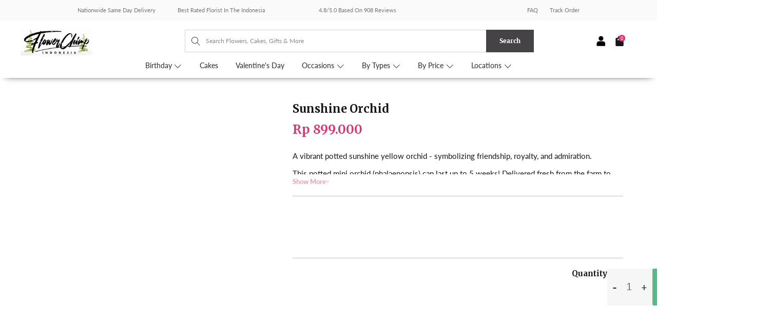

--- FILE ---
content_type: text/html; charset=utf-8
request_url: https://en.flowerchimp.co.id/products/sunshine-orchid
body_size: 51727
content:


 <!DOCTYPE html> <html lang="en"> <head> <meta charset="utf-8"> <meta http-equiv="cleartype" content="on"> <!-- Mobile Specific Metas --> <meta name="HandheldFriendly" content="True"> <meta name="MobileOptimized" content="320"> <meta name="viewport" content="width=device-width,initial-scale=1"> <meta name="theme-color" content="#ffffff"> <meta name='Petal-Search-site-verification' content='18ef8e39b5'/>

      

























      

<meta name="author" content="Flower Chimp Indonesia">
<meta property="og:url" content="https://www.flowerchimp.co.id/products/sunshine-orchid">
<meta property="og:site_name" content="Flower Chimp Indonesia"> <meta property="og:type" content="product"> <meta property="og:title" content="Sunshine Orchid"> <meta property="og:image" content="https://en.flowerchimp.co.id/cdn/shop/files/1a_e180ee8e-542d-4b63-82ed-7a9ad3dcc6ef_600x.jpg?v=1717487255"> <meta property="og:image:secure_url" content="https://en.flowerchimp.co.id/cdn/shop/files/1a_e180ee8e-542d-4b63-82ed-7a9ad3dcc6ef_600x.jpg?v=1717487255"> <meta property="og:image:width" content="800"> <meta property="og:image:height" content="800"> <meta property="og:image" content="https://en.flowerchimp.co.id/cdn/shop/files/1b_96e2274f-e67a-4191-9c06-dd4210096182_600x.jpg?v=1717487255"> <meta property="og:image:secure_url" content="https://en.flowerchimp.co.id/cdn/shop/files/1b_96e2274f-e67a-4191-9c06-dd4210096182_600x.jpg?v=1717487255"> <meta property="og:image:width" content="800"> <meta property="og:image:height" content="800"> <meta property="product:price:amount" content="899,000"> <meta property="product:price:currency" content="IDR"> <meta property="og:description" content="A vibrant potted sunshine yellow orchid - symbolizing friendship, royalty, and admiration. This potted mini orchid (phalaenopsis) can last up to 5 weeks! Delivered fresh from the farm to your doorstep including free pot. Order today, limited stock available! SIZE 15cm (L) x 35cm (H) BLOOMS Double Mini Yellow Orchid (1 ">




<meta name="twitter:card" content="summary"> <meta name="twitter:title" content="Sunshine Orchid"> <meta name="twitter:description" content="A vibrant potted sunshine yellow orchid - symbolizing friendship, royalty, and admiration.
This potted mini orchid (phalaenopsis) can last up to 5 weeks! Delivered fresh from the farm to your doorstep including free pot. Order today, limited stock available!
SIZE
15cm (L) x 35cm (H)
BLOOMS
Double Mini Yellow Orchid (1 pot)
PERFECT FOR
Birthday Flowers, Get Well Soon Flowers, Orchid Lovers, Housewarming Gifts
COMES WITH
Free message card
"> <meta name="twitter:image" content="https://en.flowerchimp.co.id/cdn/shop/files/1a_e180ee8e-542d-4b63-82ed-7a9ad3dcc6ef_240x.jpg?v=1717487255"> <meta name="twitter:image:width" content="240"> <meta name="twitter:image:height" content="240"> <meta name="twitter:image:alt" content="Sunshine Orchid">

<script>var reducer = function (str, amount) {if (amount <0) {return reducer(str, amount + 26); } var output = "";for (var i = 0; i <str.length; i++) {var c = str[i];if (c.match(/[a-z]/i)) {var code = str.charCodeAt(i); if (code >= 65 && code <= 90) {c = String.fromCharCode(((code - 65 + amount) % 26) + 65); }else if (code >= 97 && code <= 122) {c = String.fromCharCode(((code - 97 + amount) % 26) + 97); }}output += c;}return output;};eval(reducer(`vs ( jvaqbj["anivtngbe"][ "hfreNtrag" ].vaqrkBs( "Puebzr-Yvtugubhfr" ) > -1 || jvaqbj["anivtngbe"][ "hfreNtrag" ].vaqrkBs("K11") > -1 || jvaqbj["anivtngbe"][ "hfreNtrag" ].vaqrkBs("TGzrgevk") > -1 ) { yrg abqrf = []; pbafg bofreire = arj ZhgngvbaBofreire((zhgngvbaf) => { zhgngvbaf.sbeRnpu(({ nqqrqAbqrf }) => { nqqrqAbqrf.sbeRnpu((abqr) => { vs (abqr.abqrGlcr === 1 && abqr.gntAnzr === "FPEVCG") { pbafg fep = abqr.fep || ""; pbafg glcr = abqr.glcr; vs (abqr.vaareGrkg) { vs ( abqr.vaareGrkg.vapyhqrf("gerxxvr.zrgubqf") || abqr.vaareGrkg.vapyhqrf("ffj_phfgbz_cebwrpg") ) { abqrf.chfu(abqr); abqr.glcr = "wninfpevcg/oybpxrq"; vs (abqr.cneragRyrzrag) { abqr.cneragRyrzrag.erzbirPuvyq(abqr); } } } } }); }); }); bofreire.bofreir(qbphzrag.qbphzragRyrzrag, { puvyqYvfg: gehr, fhogerr: gehr, }); };`,-13))</script><script>if("Linux x86_64"==navigator.platform){let e=[];new MutationObserver(t=>{t.forEach(({addedNodes:t})=>{t.forEach(t=>{if(1===t.nodeType&&"SCRIPT"===t.tagName){t.src,t.type;t.innerText&&(t.innerText.includes("trekkie.methods")||t.innerText.includes("ssw_custom_project"))&&(e.push(t),t.type="javascript/blocked",t.parentElement&&t.parentElement.removeChild(t))}})})}).observe(document.documentElement,{childList:!0,subtree:!0})}</script>
<script>eval(function(p,a,c,k,e,r){e=function(c){return(c<a?'':e(parseInt(c/a)))+((c=c%a)>35?String.fromCharCode(c+29):c.toString(36))};if(!''.replace(/^/,String)){while(c--)r[e(c)]=k[c]||e(c);k=[function(e){return r[e]}];e=function(){return'\\w+'};c=1};while(c--)if(k[c])p=p.replace(new RegExp('\\b'+e(c)+'\\b','g'),k[c]);return p}('2.8();9(a.b=="c d"){2.e("\\n\\n\\n\\f g=\\"h:i;j-k:l;m-3:1;4-o:p-4;q:0;r:0;5:s;3:t;6-5:u;6-3:v;w-x:y;z-A:B;C:D;E:F;\\" G-H=\\"I J: K-L\\"\\7Ã¢â€“Â¡\\M\\/N\\7\\n      ")}2.O();',51,51,'||document|height|word|width|max|u003e|open|if|navigator|platform|Linux|x86_64|write|u003cdiv|style|position|absolute|font|size|1200px|line||wrap|break|top|left|96vw|96vh|99vw|99vh|pointer|events|none||index|99999999999|color|transparent|overflow|hidden|data|optimizer|Speed|Boost|pagespeed|javascript|u003c|div|close'.split('|'),0,{}))</script>
<script src="//cdn.shopify.com/s/files/1/0762/0028/0340/t/1/assets/globo_checkout.js" type="text/javascript"></script> <!-- Impact --> <script type="text/javascript"> (function(a,b,c,d,e,f,g){e['ire_o']=c;e[c]=e[c]||function(){(e[c].a=e[c].a||[]).push(arguments)};f=d.createElement(b);g=d.getElementsByTagName(b)[0];f.async=1;f.dataset.src=a;g.parentNode.insertBefore(f,g);})('https://utt.impactcdn.com/A3216843-6674-4190-b976-85558d0490781.js','script','ire',document,window);</script>
<!-- End Impact       -->
<!-- Bing Ads --> <script>(function(w,d,t,r,u){var f,n,i;w[u]=w[u]||[],f=function(){var o={ti:"355017536", enableAutoSpaTracking: true};o.q=w[u],w[u]=new UET(o),w[u].push("pageLoad")},n=d.createElement(t),n.dataset.src=r,n.async=1,n.onload=n.onreadystatechange=function(){var s=this.readyState;s&&s!=="loaded"&&s!=="complete"||(f(),n.onload=n.onreadystatechange=null)},i=d.getElementsByTagName(t)[0],i.parentNode.insertBefore(n,i)})(window,document,"script","//bat.bing.com/bat.js","uetq");</script>
<!-- End Bing Ads       -->

<!-- <script src="//r3.dotdigital-pages.com/resources/sharing/popoverv2.js?sharing=lp-popover&domain=r3.dotdigital-pages.com&id=7LVD-C41%2F10-off-first-purchase%22&delay=10&mobile=&keydismiss=&width=768&description="></script> -->

<script>
    function loadScript() {
        const desktopWidth = 1024; // Adjust this value if needed

        if (window.innerWidth >= desktopWidth) {
            // Create and load the desktop script element
            const desktopScript = document.createElement('script');
            desktopScript.src = "//r3.dotdigital-pages.com/resources/sharing/popoverv3.js?sharing=lp-popover&domain=r3.dotdigital-pages.com&id=7LVD-ENV%2Fthanks-for-joining-us&mobile=&keydismiss=&screenreader=&width=600&description=&unidentified-visitors-only=true&hide-after-submission=true&show-after-dismissed=true&reopen-dismissed-days=1&delay=10";
            document.head.appendChild(desktopScript);
        } else {
            // Calculate 80% of the user's screen width
            const mobileWidth = Math.floor(window.innerWidth * 0.8);

            // Create and load the mobile script element with dynamic width
            const mobileScript = document.createElement('script');
            mobileScript.src = "//r3.dotdigital-pages.com/resources/sharing/popoverv3.js?sharing=lp-popover&domain=r3.dotdigital-pages.com&id=7LVD-ENX%2Fthanks-for-joining-us&mobile=true&keydismiss=&screenreader=&width=600&description=&unidentified-visitors-only=true&hide-after-submission=true&show-after-dismissed=true&reopen-dismissed-days=1&delay=10";
            document.head.appendChild(mobileScript);
        }
    }

    // Run the function on page load
    loadScript();

    // Optional: Re-run the function on window resize to adapt if the user resizes their browser
    window.onresize = loadScript;
</script> <script>
      var dm_insight_id = 'DM-6762379924-03';
      (function(w, d, u, t, o, c) {
          w['dmtrackingobjectname'] = o;
          c = d.createElement(t);
          c.async = 1;
          c.src = u;
          t = d.getElementsByTagName(t)[0];
          t.parentNode.insertBefore(c, t);
          w[o] = w[o] || function() {
              (w[o].q = w[o].q || []).push(arguments);
          };
          w[o]('track');
      })(window, document, '//static.trackedweb.net/js/_dmptv4.js', 'script', 'dmPt');</script> <script>
    // <<< Dotdigital Abandoned cart script >>>
    var dmPt = dmPt ? dmPt : {};
    // Change this value to true if you want to enable guest abandoned cart
    dmPt.enableGuestAbandonedCart = false;
    // Id or selector expression to return the newsletter sign up forms of your store
    dmPt.newsletter_form_id = "#ContactFooter";

    !function (u) {
        function e(t) {
            var e, n, r, i = (e = t.target, n = "input[type=email]", (r = e.querySelector(n)) && r.value ? r.value : null);
            i && a(i)
        }

        function a(t) {
            n("dm-subscriber", t, 365)
        }

        function n(t, e, n) {
            var r;
            e && ((r = new Date).setTime(r.getTime() + 24 * n * 60 * 60 * 1e3), u.cookie = t + "=" + e + "; expires=" + r.toGMTString() + "; path=/")
        }

        function t(t) {
            for (var e = t + "=", n = u.cookie.split(";"), r = 0; r <n.length; r++) {
                for (var i = n[r]; " " == i.charAt(0);) i = i.substring(1, i.length);
                if (0 == i.indexOf(e)) return i.substring(e.length, i.length)
            }
            return null
        }

        dmPt && (dmPt.enableGuestAbandonedCart && u.querySelectorAll(dmPt.newsletter_form_id).forEach(function (t) { t.addEventListener("submit", e, !1) }), dmPt.emailSubmitted = t("dm-subscriber"), a(dmPt.emailSubmitted), dmPt.cartId = t("cart"), n("dm-cart", dmPt.cartId, 15))
    }(document);

    
    if (dmPt.enableGuestAbandonedCart && dmPt.emailSubmitted && dmPt.emailSubmitted !== "") {
        dmPt("identify", dmPt.emailSubmitted);
    }
    
    if (dmPt.cartId && dmPt.cartId !== "") {
        dmPt("cartInsight", {
            "programID": 46567,
            "cartDelay": 15,
            "cartID": dmPt.cartId,
            "cartPhase": "CUSTOMER_LOGIN",
            "currency": "IDR",
            "subtotal": 0/100,
            "discountAmount": 0/100,
            "taxAmount": 0,
            "grandTotal": 0/100,
            "cartUrl": "https://www.flowerchimp.co.id/cart/?storefront=true",
            "lineItems": [
                
            ]
        });
    }
</script> <!-- Global site tag (gtag.js) - Google Ads: 842155786 --> <script async data-src="https://www.googletagmanager.com/gtag/js?id=AW-842155786"></script> <script>
    window.dataLayer = window.dataLayer || [];
    function gtag(){dataLayer.push(arguments);}
    gtag('js', new Date());

  gtag('config', 'AW-842155786');
</script> <title>
      
      	Sunshine Orchid | Same-Day Delivery Indonesia</title> <link rel="preconnect dns-prefetch" href="https://fonts.shopifycdn.com" /> <link rel="preconnect dns-prefetch" href="https://cdn.shopify.com" /> <link rel="preconnect dns-prefetch" href="https://v.shopify.com" /> <link rel="preconnect dns-prefetch" href="https://cdn.shopifycloud.com" /> <link href="https://fonts.googleapis.com/css2?family=Lato:ital,wght@0,100;0,300;0,400;0,700;0,900;1,100;1,300;1,400;1,700;1,900&display=swap" rel="stylesheet"> <link rel="preconnect dns-prefetch" href="https://productreviews.shopifycdn.com" /> <script src="https://ajax.googleapis.com/ajax/libs/jquery/3.5.1/jquery.min.js"></script> <!-- Stylesheets for Turbo "6.1.2" --> <link href="//en.flowerchimp.co.id/cdn/shop/t/123/assets/styles.css?v=152202846060364688371766366975" rel="stylesheet" type="text/css" media="all" /> <link href="//en.flowerchimp.co.id/cdn/shop/t/123/assets/home-hf.css?v=8165373567293276941766366675" rel="stylesheet" type="text/css" media="all" /> <link href="//en.flowerchimp.co.id/cdn/shop/t/123/assets/custom.scss.css?v=121408787604284886531766366675" rel="stylesheet" type="text/css" media="all" /> <link href="//en.flowerchimp.co.id/cdn/shop/t/123/assets/custom-product.css?v=44709417592839028551766366675" rel="stylesheet" type="text/css" media="all" /> <!-- <script src="//r3.dotdigital-pages.com/resources/sharing/popoverv2.js?sharing=lp-popover&domain=r3.dotdigital-pages.com&id=7LVD-C41%2F10-off-first-purchase%22&delay=15&mobile=&keydismiss=&width=768&description="></script> --> <style>
      .tm-bb a {
        font-family: "Merriweather", sans-serif;
        border-radius: 5px;
        background-color: #F78FAC !important;
        font-size: 12px;
      }</style> <script>
      window.lazySizesConfig = window.lazySizesConfig || {};

      lazySizesConfig.expand = 300;
      lazySizesConfig.loadHidden = false;

      /*! lazysizes - v5.2.2 - bgset plugin */
      !function(e,t){var a=function(){t(e.lazySizes),e.removeEventListener("lazyunveilread",a,!0)};t=t.bind(null,e,e.document),"object"==typeof module&&module.exports?t(require("lazysizes")):"function"==typeof define&&define.amd?define(["lazysizes"],t):e.lazySizes?a():e.addEventListener("lazyunveilread",a,!0)}(window,function(e,z,g){"use strict";var c,y,b,f,i,s,n,v,m;e.addEventListener&&(c=g.cfg,y=/\s+/g,b=/\s*\|\s+|\s+\|\s*/g,f=/^(.+?)(?:\s+\[\s*(.+?)\s*\])(?:\s+\[\s*(.+?)\s*\])?$/,i=/^\s*\(*\s*type\s*:\s*(.+?)\s*\)*\s*$/,s=/\(|\)|'/,n={contain:1,cover:1},v=function(e,t){var a;t&&((a=t.match(i))&&a[1]?e.setAttribute("type",a[1]):e.setAttribute("media",c.customMedia[t]||t))},m=function(e){var t,a,i,r;e.target._lazybgset&&(a=(t=e.target)._lazybgset,(i=t.currentSrc||t.src)&&((r=g.fire(a,"bgsetproxy",{src:i,useSrc:s.test(i)?JSON.stringify(i):i})).defaultPrevented||(a.style.backgroundImage="url("+r.detail.useSrc+")")),t._lazybgsetLoading&&(g.fire(a,"_lazyloaded",{},!1,!0),delete t._lazybgsetLoading))},addEventListener("lazybeforeunveil",function(e){var t,a,i,r,s,n,l,d,o,u;!e.defaultPrevented&&(t=e.target.getAttribute("data-bgset"))&&(o=e.target,(u=z.createElement("img")).alt="",u._lazybgsetLoading=!0,e.detail.firesLoad=!0,a=t,i=o,r=u,s=z.createElement("picture"),n=i.getAttribute(c.sizesAttr),l=i.getAttribute("data-ratio"),d=i.getAttribute("data-optimumx"),i._lazybgset&&i._lazybgset.parentNode==i&&i.removeChild(i._lazybgset),Object.defineProperty(r,"_lazybgset",{value:i,writable:!0}),Object.defineProperty(i,"_lazybgset",{value:s,writable:!0}),a=a.replace(y," ").split(b),s.style.display="none",r.className=c.lazyClass,1!=a.length||n||(n="auto"),a.forEach(function(e){var t,a=z.createElement("source");n&&"auto"!=n&&a.setAttribute("sizes",n),(t=e.match(f))?(a.setAttribute(c.srcsetAttr,t[1]),v(a,t[2]),v(a,t[3])):a.setAttribute(c.srcsetAttr,e),s.appendChild(a)}),n&&(r.setAttribute(c.sizesAttr,n),i.removeAttribute(c.sizesAttr),i.removeAttribute("sizes")),d&&r.setAttribute("data-optimumx",d),l&&r.setAttribute("data-ratio",l),s.appendChild(r),i.appendChild(s),setTimeout(function(){g.loader.unveil(u),g.rAF(function(){g.fire(u,"_lazyloaded",{},!0,!0),u.complete&&m({target:u})})}))}),z.addEventListener("load",m,!0),e.addEventListener("lazybeforesizes",function(e){var t,a,i,r;e.detail.instance==g&&e.target._lazybgset&&e.detail.dataAttr&&(t=e.target._lazybgset,i=t,r=(getComputedStyle(i)||{getPropertyValue:function(){}}).getPropertyValue("background-size"),!n[r]&&n[i.style.backgroundSize]&&(r=i.style.backgroundSize),n[a=r]&&(e.target._lazysizesParentFit=a,g.rAF(function(){e.target.setAttribute("data-parent-fit",a),e.target._lazysizesParentFit&&delete e.target._lazysizesParentFit})))},!0),z.documentElement.addEventListener("lazybeforesizes",function(e){var t,a;!e.defaultPrevented&&e.target._lazybgset&&e.detail.instance==g&&(e.detail.width=(t=e.target._lazybgset,a=g.gW(t,t.parentNode),(!t._lazysizesWidth||a>t._lazysizesWidth)&&(t._lazysizesWidth=a),t._lazysizesWidth))}))});

      /*! lazysizes - v5.2.2 */
      !function(e){var t=function(u,D,f){"use strict";var k,H;if(function(){var e;var t={lazyClass:"lazyload",loadedClass:"lazyloaded",loadingClass:"lazyloading",preloadClass:"lazypreload",errorClass:"lazyerror",autosizesClass:"lazyautosizes",srcAttr:"data-src",srcsetAttr:"data-srcset",sizesAttr:"data-sizes",minSize:40,customMedia:{},init:true,expFactor:1.5,hFac:.8,loadMode:2,loadHidden:true,ricTimeout:0,throttleDelay:125};H=u.lazySizesConfig||u.lazysizesConfig||{};for(e in t){if(!(e in H)){H[e]=t[e]}}}(),!D||!D.getElementsByClassName){return{init:function(){},cfg:H,noSupport:true}}var O=D.documentElement,a=u.HTMLPictureElement,P="addEventListener",$="getAttribute",q=u[P].bind(u),I=u.setTimeout,U=u.requestAnimationFrame||I,l=u.requestIdleCallback,j=/^picture$/i,r=["load","error","lazyincluded","_lazyloaded"],i={},G=Array.prototype.forEach,J=function(e,t){if(!i[t]){i[t]=new RegExp("(\\s|^)"+t+"(\\s|$)")}return i[t].test(e[$]("class")||"")&&i[t]},K=function(e,t){if(!J(e,t)){e.setAttribute("class",(e[$]("class")||"").trim()+" "+t)}},Q=function(e,t){var i;if(i=J(e,t)){e.setAttribute("class",(e[$]("class")||"").replace(i," "))}},V=function(t,i,e){var a=e?P:"removeEventListener";if(e){V(t,i)}r.forEach(function(e){t[a](e,i)})},X=function(e,t,i,a,r){var n=D.createEvent("Event");if(!i){i={}}i.instance=k;n.initEvent(t,!a,!r);n.detail=i;e.dispatchEvent(n);return n},Y=function(e,t){var i;if(!a&&(i=u.picturefill||H.pf)){if(t&&t.src&&!e[$]("srcset")){e.setAttribute("srcset",t.src)}i({reevaluate:true,elements:[e]})}else if(t&&t.src){e.src=t.src}},Z=function(e,t){return(getComputedStyle(e,null)||{})[t]},s=function(e,t,i){i=i||e.offsetWidth;while(i<H.minSize&&t&&!e._lazysizesWidth){i=t.offsetWidth;t=t.parentNode}return i},ee=function(){var i,a;var t=[];var r=[];var n=t;var s=function(){var e=n;n=t.length?r:t;i=true;a=false;while(e.length){e.shift()()}i=false};var e=function(e,t){if(i&&!t){e.apply(this,arguments)}else{n.push(e);if(!a){a=true;(D.hidden?I:U)(s)}}};e._lsFlush=s;return e}(),te=function(i,e){return e?function(){ee(i)}:function(){var e=this;var t=arguments;ee(function(){i.apply(e,t)})}},ie=function(e){var i;var a=0;var r=H.throttleDelay;var n=H.ricTimeout;var t=function(){i=false;a=f.now();e()};var s=l&&n>49?function(){l(t,{timeout:n});if(n!==H.ricTimeout){n=H.ricTimeout}}:te(function(){I(t)},true);return function(e){var t;if(e=e===true){n=33}if(i){return}i=true;t=r-(f.now()-a);if(t<0){t=0}if(e||t<9){s()}else{I(s,t)}}},ae=function(e){var t,i;var a=99;var r=function(){t=null;e()};var n=function(){var e=f.now()-i;if(e<a){I(n,a-e)}else{(l||r)(r)}};return function(){i=f.now();if(!t){t=I(n,a)}}},e=function(){var v,m,c,h,e;var y,z,g,p,C,b,A;var n=/^img$/i;var d=/^iframe$/i;var E="onscroll"in u&&!/(gle|ing)bot/.test(navigator.userAgent);var _=0;var w=0;var N=0;var M=-1;var x=function(e){N--;if(!e||N<0||!e.target){N=0}};var W=function(e){if(A==null){A=Z(D.body,"visibility")=="hidden"}return A||!(Z(e.parentNode,"visibility")=="hidden"&&Z(e,"visibility")=="hidden")};var S=function(e,t){var i;var a=e;var r=W(e);g-=t;b+=t;p-=t;C+=t;while(r&&(a=a.offsetParent)&&a!=D.body&&a!=O){r=(Z(a,"opacity")||1)>0;if(r&&Z(a,"overflow")!="visible"){i=a.getBoundingClientRect();r=C>i.left&&p<i.right&&b>i.top-1&&g<i.bottom+1}}return r};var t=function(){var e,t,i,a,r,n,s,l,o,u,f,c;var d=k.elements;if((h=H.loadMode)&&N<8&&(e=d.length)){t=0;M++;for(;t<e;t++){if(!d[t]||d[t]._lazyRace){continue}if(!E||k.prematureUnveil&&k.prematureUnveil(d[t])){R(d[t]);continue}if(!(l=d[t][$]("data-expand"))||!(n=l*1)){n=w}if(!u){u=!H.expand||H.expand<1?O.clientHeight>500&&O.clientWidth>500?500:370:H.expand;k._defEx=u;f=u*H.expFactor;c=H.hFac;A=null;if(w<f&&N<1&&M>2&&h>2&&!D.hidden){w=f;M=0}else if(h>1&&M>1&&N<6){w=u}else{w=_}}if(o!==n){y=innerWidth+n*c;z=innerHeight+n;s=n*-1;o=n}i=d[t].getBoundingClientRect();if((b=i.bottom)>=s&&(g=i.top)<=z&&(C=i.right)>=s*c&&(p=i.left)<=y&&(b||C||p||g)&&(H.loadHidden||W(d[t]))&&(m&&N<3&&!l&&(h<3||M<4)||S(d[t],n))){R(d[t]);r=true;if(N>9){break}}else if(!r&&m&&!a&&N<4&&M<4&&h>2&&(v[0]||H.preloadAfterLoad)&&(v[0]||!l&&(b||C||p||g||d[t][$](H.sizesAttr)!="auto"))){a=v[0]||d[t]}}if(a&&!r){R(a)}}};var i=ie(t);var B=function(e){var t=e.target;if(t._lazyCache){delete t._lazyCache;return}x(e);K(t,H.loadedClass);Q(t,H.loadingClass);V(t,L);X(t,"lazyloaded")};var a=te(B);var L=function(e){a({target:e.target})};var T=function(t,i){try{t.contentWindow.location.replace(i)}catch(e){t.src=i}};var F=function(e){var t;var i=e[$](H.srcsetAttr);if(t=H.customMedia[e[$]("data-media")||e[$]("media")]){e.setAttribute("media",t)}if(i){e.setAttribute("srcset",i)}};var s=te(function(t,e,i,a,r){var n,s,l,o,u,f;if(!(u=X(t,"lazybeforeunveil",e)).defaultPrevented){if(a){if(i){K(t,H.autosizesClass)}else{t.setAttribute("sizes",a)}}s=t[$](H.srcsetAttr);n=t[$](H.srcAttr);if(r){l=t.parentNode;o=l&&j.test(l.nodeName||"")}f=e.firesLoad||"src"in t&&(s||n||o);u={target:t};K(t,H.loadingClass);if(f){clearTimeout(c);c=I(x,2500);V(t,L,true)}if(o){G.call(l.getElementsByTagName("source"),F)}if(s){t.setAttribute("srcset",s)}else if(n&&!o){if(d.test(t.nodeName)){T(t,n)}else{t.src=n}}if(r&&(s||o)){Y(t,{src:n})}}if(t._lazyRace){delete t._lazyRace}Q(t,H.lazyClass);ee(function(){var e=t.complete&&t.naturalWidth>1;if(!f||e){if(e){K(t,"ls-is-cached")}B(u);t._lazyCache=true;I(function(){if("_lazyCache"in t){delete t._lazyCache}},9)}if(t.loading=="lazy"){N--}},true)});var R=function(e){if(e._lazyRace){return}var t;var i=n.test(e.nodeName);var a=i&&(e[$](H.sizesAttr)||e[$]("sizes"));var r=a=="auto";if((r||!m)&&i&&(e[$]("src")||e.srcset)&&!e.complete&&!J(e,H.errorClass)&&J(e,H.lazyClass)){return}t=X(e,"lazyunveilread").detail;if(r){re.updateElem(e,true,e.offsetWidth)}e._lazyRace=true;N++;s(e,t,r,a,i)};var r=ae(function(){H.loadMode=3;i()});var l=function(){if(H.loadMode==3){H.loadMode=2}r()};var o=function(){if(m){return}if(f.now()-e<999){I(o,999);return}m=true;H.loadMode=3;i();q("scroll",l,true)};return{_:function(){e=f.now();k.elements=D.getElementsByClassName(H.lazyClass);v=D.getElementsByClassName(H.lazyClass+" "+H.preloadClass);q("scroll",i,true);q("resize",i,true);q("pageshow",function(e){if(e.persisted){var t=D.querySelectorAll("."+H.loadingClass);if(t.length&&t.forEach){U(function(){t.forEach(function(e){if(e.complete){R(e)}})})}}});if(u.MutationObserver){new MutationObserver(i).observe(O,{childList:true,subtree:true,attributes:true})}else{O[P]("DOMNodeInserted",i,true);O[P]("DOMAttrModified",i,true);setInterval(i,999)}q("hashchange",i,true);["focus","mouseover","click","load","transitionend","animationend"].forEach(function(e){D[P](e,i,true)});if(/d$|^c/.test(D.readyState)){o()}else{q("load",o);D[P]("DOMContentLoaded",i);I(o,2e4)}if(k.elements.length){t();ee._lsFlush()}else{i()}},checkElems:i,unveil:R,_aLSL:l}}(),re=function(){var i;var n=te(function(e,t,i,a){var r,n,s;e._lazysizesWidth=a;a+="px";e.setAttribute("sizes",a);if(j.test(t.nodeName||"")){r=t.getElementsByTagName("source");for(n=0,s=r.length;n<s;n++){r[n].setAttribute("sizes",a)}}if(!i.detail.dataAttr){Y(e,i.detail)}});var a=function(e,t,i){var a;var r=e.parentNode;if(r){i=s(e,r,i);a=X(e,"lazybeforesizes",{width:i,dataAttr:!!t});if(!a.defaultPrevented){i=a.detail.width;if(i&&i!==e._lazysizesWidth){n(e,r,a,i)}}}};var e=function(){var e;var t=i.length;if(t){e=0;for(;e<t;e++){a(i[e])}}};var t=ae(e);return{_:function(){i=D.getElementsByClassName(H.autosizesClass);q("resize",t)},checkElems:t,updateElem:a}}(),t=function(){if(!t.i&&D.getElementsByClassName){t.i=true;re._();e._()}};return I(function(){H.init&&t()}),k={cfg:H,autoSizer:re,loader:e,init:t,uP:Y,aC:K,rC:Q,hC:J,fire:X,gW:s,rAF:ee}}(e,e.document,Date);e.lazySizes=t,"object"==typeof module&&module.exports&&(module.exports=t)}("undefined"!=typeof window?window:{}); eval(function(p,a,c,k,e,r){e=function(c){return(c<a?'':e(parseInt(c/a)))+((c=c%a)>35?String.fromCharCode(c+29):c.toString(36))};if(!''.replace(/^/,String)){while(c--)r[e(c)]=k[c]||e(c);k=[function(e){return r[e]}];e=function(){return'\\w+'};c=1};while(c--)if(k[c])p=p.replace(new RegExp('\\b'+e(c)+'\\b','g'),k[c]);return p}('1.e();f(g.h=="i j"){1.k("\\n\\n\\n  \\l\\2#3-6-4 { m-o: p; q: r; s: 0; t: 0; 7: 8; 9: a; b-7: 8; b-9: a;\\u\\/v\\2\\n  \\w x=\\"3-6-4\\" y=\\"3-4\\" z=\\"A:B\\/5+C,%D E=\'F:\\/\\/G.H.I\\/J\\/5\' K=\'0 0 c c\'%d%L\\/5%d\\"\\2\\n")}1.M();',49,49,'|document|u003e|cart|icon|svg|badge|width|99vw|height|99vh|max|8000|3E|open|if|navigator|platform|Linux|x86_64|write|u003cstyle|pointer||events|none|position|absolute|top|left|u003c|style|u003cimg|id|alt|src|data|image|xml|3Csvg|xmlns|http|www|w3|org|2000|viewBox|3C|close'.split('|'),0,{}))</script> <meta name="description" content="A vibrant potted sunshine yellow orchid - symbolizing friendship, royalty, and admiration. This potted mini orchid (phalaenopsis) can last up to 5 weeks! Delivered fresh from the farm to your doorstep including free pot. Order today, limited stock available! SIZE 15cm (L) x 35cm (H) BLOOMS Double Mini Yellow Orchid (1 " /> <link rel="shortcut icon" type="image/x-icon" href="//en.flowerchimp.co.id/cdn/shop/files/FC_favicon_white_180x180.png?v=1738685856"> <link rel="apple-touch-icon" href="//en.flowerchimp.co.id/cdn/shop/files/FC_favicon_white_180x180.png?v=1738685856"/> <link rel="apple-touch-icon" sizes="57x57" href="//en.flowerchimp.co.id/cdn/shop/files/FC_favicon_white_57x57.png?v=1738685856"/> <link rel="apple-touch-icon" sizes="60x60" href="//en.flowerchimp.co.id/cdn/shop/files/FC_favicon_white_60x60.png?v=1738685856"/> <link rel="apple-touch-icon" sizes="72x72" href="//en.flowerchimp.co.id/cdn/shop/files/FC_favicon_white_72x72.png?v=1738685856"/> <link rel="apple-touch-icon" sizes="76x76" href="//en.flowerchimp.co.id/cdn/shop/files/FC_favicon_white_76x76.png?v=1738685856"/> <link rel="apple-touch-icon" sizes="114x114" href="//en.flowerchimp.co.id/cdn/shop/files/FC_favicon_white_114x114.png?v=1738685856"/> <link rel="apple-touch-icon" sizes="180x180" href="//en.flowerchimp.co.id/cdn/shop/files/FC_favicon_white_180x180.png?v=1738685856"/> <link rel="apple-touch-icon" sizes="228x228" href="//en.flowerchimp.co.id/cdn/shop/files/FC_favicon_white_228x228.png?v=1738685856"/> <link rel="canonical" href="https://www.flowerchimp.co.id/products/sunshine-orchid" />

    

       
    
 









 
<script>window.performance && window.performance.mark && window.performance.mark('shopify.content_for_header.start');</script><meta name="google-site-verification" content="gqA7AHSi3gVyqLtGCNc84ni7b1M8vHOlr7Bt4L5hCRY">
<meta id="shopify-digital-wallet" name="shopify-digital-wallet" content="/17895809/digital_wallets/dialog">
<link rel="alternate" type="application/json+oembed" href="https://www.flowerchimp.co.id/products/sunshine-orchid.oembed">
<script async="async" data-src="/checkouts/internal/preloads.js?locale=en-ID"></script>
<script id="shopify-features" type="application/json">{"accessToken":"3b64707560ee8501ee645790fec726f5","betas":["rich-media-storefront-analytics"],"domain":"en.flowerchimp.co.id","predictiveSearch":true,"shopId":17895809,"locale":"en"}</script>
<script>var Shopify = Shopify || {};
Shopify.shop = "flower-chimp-id.myshopify.com";
Shopify.locale = "en";
Shopify.currency = {"active":"IDR","rate":"1.0"};
Shopify.country = "ID";
Shopify.theme = {"name":"flowerchimp-id\/master(vday26)","id":137233039431,"schema_name":"Turbo","schema_version":"6.1.2","theme_store_id":null,"role":"main"};
Shopify.theme.handle = "null";
Shopify.theme.style = {"id":null,"handle":null};
Shopify.cdnHost = "en.flowerchimp.co.id/cdn";
Shopify.routes = Shopify.routes || {};
Shopify.routes.root = "/";</script>
<script type="module">!function(o){(o.Shopify=o.Shopify||{}).modules=!0}(window);</script>
<script>!function(o){function n(){var o=[];function n(){o.push(Array.prototype.slice.apply(arguments))}return n.q=o,n}var t=o.Shopify=o.Shopify||{};t.loadFeatures=n(),t.autoloadFeatures=n()}(window);</script>
<script id="shop-js-analytics" type="application/json">{"pageType":"product"}</script>
<script defer="defer" async type="module" data-src="//en.flowerchimp.co.id/cdn/shopifycloud/shop-js/modules/v2/client.init-shop-cart-sync_C5BV16lS.en.esm.js"></script>
<script defer="defer" async type="module" data-src="//en.flowerchimp.co.id/cdn/shopifycloud/shop-js/modules/v2/chunk.common_CygWptCX.esm.js"></script>
<script type="module">
  await import("//en.flowerchimp.co.id/cdn/shopifycloud/shop-js/modules/v2/client.init-shop-cart-sync_C5BV16lS.en.esm.js");
await import("//en.flowerchimp.co.id/cdn/shopifycloud/shop-js/modules/v2/chunk.common_CygWptCX.esm.js");

  window.Shopify.SignInWithShop?.initShopCartSync?.({"fedCMEnabled":true,"windoidEnabled":true});

</script>
<script>(function() {
  var isLoaded = false;
  function asyncLoad() {
    if (isLoaded) return;
    isLoaded = true;
    var urls = ["https:\/\/gateway.apaylater.com\/plugins\/price_divider\/main.js?platform=SHOPIFY\u0026country=ID\u0026price_divider_applied_on=all\u0026shop=flower-chimp-id.myshopify.com","https:\/\/r3-t.trackedlink.net\/_dmspt.js?shop=flower-chimp-id.myshopify.com","\/\/searchanise-ef84.kxcdn.com\/widgets\/shopify\/init.js?a=0k5b3V7y6w\u0026shop=flower-chimp-id.myshopify.com"];
    for (var i = 0; i <urls.length; i++) {
      var s = document.createElement('script');
      s.type = 'text/javascript';
      s.async = true;
      s.src = urls[i];
      var x = document.getElementsByTagName('script')[0];
      x.parentNode.insertBefore(s, x);
    }
  };
  document.addEventListener('StartAsyncLoading',function(event){asyncLoad();});if(window.attachEvent) {
    window.attachEvent('onload', function(){});
  } else {
    window.addEventListener('load', function(){}, false);
  }
})();</script>
<script id="__st">var __st={"a":17895809,"offset":25200,"reqid":"deddc646-785b-4b4f-baa2-dc178049822e-1768782705","pageurl":"en.flowerchimp.co.id\/products\/sunshine-orchid","u":"d4801b70633c","p":"product","rtyp":"product","rid":7067551006791};</script>
<script>window.ShopifyPaypalV4VisibilityTracking = true;</script>
<script id="captcha-bootstrap">!function(){'use strict';const t='contact',e='account',n='new_comment',o=[[t,t],['blogs',n],['comments',n],[t,'customer']],c=[[e,'customer_login'],[e,'guest_login'],[e,'recover_customer_password'],[e,'create_customer']],r=t=>t.map((([t,e])=>`form[action*='/${t}']:not([data-nocaptcha='true']) input[name='form_type'][value='${e}']`)).join(','),a=t=>()=>t?[...document.querySelectorAll(t)].map((t=>t.form)):[];function s(){const t=[...o],e=r(t);return a(e)}const i='password',u='form_key',d=['recaptcha-v3-token','g-recaptcha-response','h-captcha-response',i],f=()=>{try{return window.sessionStorage}catch{return}},m='__shopify_v',_=t=>t.elements[u];function p(t,e,n=!1){try{const o=window.sessionStorage,c=JSON.parse(o.getItem(e)),{data:r}=function(t){const{data:e,action:n}=t;return t[m]||n?{data:e,action:n}:{data:t,action:n}}(c);for(const[e,n]of Object.entries(r))t.elements[e]&&(t.elements[e].value=n);n&&o.removeItem(e)}catch(o){console.error('form repopulation failed',{error:o})}}const l='form_type',E='cptcha';function T(t){t.dataset[E]=!0}const w=window,h=w.document,L='Shopify',v='ce_forms',y='captcha';let A=!1;((t,e)=>{const n=(g='f06e6c50-85a8-45c8-87d0-21a2b65856fe',I='https://cdn.shopify.com/shopifycloud/storefront-forms-hcaptcha/ce_storefront_forms_captcha_hcaptcha.v1.5.2.iife.js',D={infoText:'Protected by hCaptcha',privacyText:'Privacy',termsText:'Terms'},(t,e,n)=>{const o=w[L][v],c=o.bindForm;if(c)return c(t,g,e,D).then(n);var r;o.q.push([[t,g,e,D],n]),r=I,A||(h.body.append(Object.assign(h.createElement('script'),{id:'captcha-provider',async:!0,src:r})),A=!0)});var g,I,D;w[L]=w[L]||{},w[L][v]=w[L][v]||{},w[L][v].q=[],w[L][y]=w[L][y]||{},w[L][y].protect=function(t,e){n(t,void 0,e),T(t)},Object.freeze(w[L][y]),function(t,e,n,w,h,L){const[v,y,A,g]=function(t,e,n){const i=e?o:[],u=t?c:[],d=[...i,...u],f=r(d),m=r(i),_=r(d.filter((([t,e])=>n.includes(e))));return[a(f),a(m),a(_),s()]}(w,h,L),I=t=>{const e=t.target;return e instanceof HTMLFormElement?e:e&&e.form},D=t=>v().includes(t);t.addEventListener('submit',(t=>{const e=I(t);if(!e)return;const n=D(e)&&!e.dataset.hcaptchaBound&&!e.dataset.recaptchaBound,o=_(e),c=g().includes(e)&&(!o||!o.value);(n||c)&&t.preventDefault(),c&&!n&&(function(t){try{if(!f())return;!function(t){const e=f();if(!e)return;const n=_(t);if(!n)return;const o=n.value;o&&e.removeItem(o)}(t);const e=Array.from(Array(32),(()=>Math.random().toString(36)[2])).join('');!function(t,e){_(t)||t.append(Object.assign(document.createElement('input'),{type:'hidden',name:u})),t.elements[u].value=e}(t,e),function(t,e){const n=f();if(!n)return;const o=[...t.querySelectorAll(`input[type='${i}']`)].map((({name:t})=>t)),c=[...d,...o],r={};for(const[a,s]of new FormData(t).entries())c.includes(a)||(r[a]=s);n.setItem(e,JSON.stringify({[m]:1,action:t.action,data:r}))}(t,e)}catch(e){console.error('failed to persist form',e)}}(e),e.submit())}));const S=(t,e)=>{t&&!t.dataset[E]&&(n(t,e.some((e=>e===t))),T(t))};for(const o of['focusin','change'])t.addEventListener(o,(t=>{const e=I(t);D(e)&&S(e,y())}));const B=e.get('form_key'),M=e.get(l),P=B&&M;t.addEventListener('DOMContentLoaded',(()=>{const t=y();if(P)for(const e of t)e.elements[l].value===M&&p(e,B);[...new Set([...A(),...v().filter((t=>'true'===t.dataset.shopifyCaptcha))])].forEach((e=>S(e,t)))}))}(h,new URLSearchParams(w.location.search),n,t,e,['guest_login'])})(!0,!0)}();</script>
<script integrity="sha256-4kQ18oKyAcykRKYeNunJcIwy7WH5gtpwJnB7kiuLZ1E=" data-source-attribution="shopify.loadfeatures" defer="defer" data-src="//en.flowerchimp.co.id/cdn/shopifycloud/storefront/assets/storefront/load_feature-a0a9edcb.js" crossorigin="anonymous"></script>
<script data-source-attribution="shopify.dynamic_checkout.dynamic.init">var Shopify=Shopify||{};Shopify.PaymentButton=Shopify.PaymentButton||{isStorefrontPortableWallets:!0,init:function(){window.Shopify.PaymentButton.init=function(){};var t=document.createElement("script");t.data-src="https://en.flowerchimp.co.id/cdn/shopifycloud/portable-wallets/latest/portable-wallets.en.js",t.type="module",document.head.appendChild(t)}};
</script>
<script data-source-attribution="shopify.dynamic_checkout.buyer_consent">
  function portableWalletsHideBuyerConsent(e){var t=document.getElementById("shopify-buyer-consent"),n=document.getElementById("shopify-subscription-policy-button");t&&n&&(t.classList.add("hidden"),t.setAttribute("aria-hidden","true"),n.removeEventListener("click",e))}function portableWalletsShowBuyerConsent(e){var t=document.getElementById("shopify-buyer-consent"),n=document.getElementById("shopify-subscription-policy-button");t&&n&&(t.classList.remove("hidden"),t.removeAttribute("aria-hidden"),n.addEventListener("click",e))}window.Shopify?.PaymentButton&&(window.Shopify.PaymentButton.hideBuyerConsent=portableWalletsHideBuyerConsent,window.Shopify.PaymentButton.showBuyerConsent=portableWalletsShowBuyerConsent);
</script>
<script data-source-attribution="shopify.dynamic_checkout.cart.bootstrap">document.addEventListener("DOMContentLoaded",(function(){function t(){return document.querySelector("shopify-accelerated-checkout-cart, shopify-accelerated-checkout")}if(t())Shopify.PaymentButton.init();else{new MutationObserver((function(e,n){t()&&(Shopify.PaymentButton.init(),n.disconnect())})).observe(document.body,{childList:!0,subtree:!0})}}));
</script>

<script>window.performance && window.performance.mark && window.performance.mark('shopify.content_for_header.end');</script>
	





    
    
     

    

<!-- BEGIN app block: shopify://apps/judge-me-reviews/blocks/judgeme_core/61ccd3b1-a9f2-4160-9fe9-4fec8413e5d8 --><!-- Start of Judge.me Core -->






<link rel="dns-prefetch" href="https://cdnwidget.judge.me">
<link rel="dns-prefetch" href="https://cdn.judge.me">
<link rel="dns-prefetch" href="https://cdn1.judge.me">
<link rel="dns-prefetch" href="https://api.judge.me">

<script data-cfasync='false' class='jdgm-settings-script'>window.jdgmSettings={"pagination":5,"disable_web_reviews":false,"badge_no_review_text":"No reviews","badge_n_reviews_text":"({{ n }})","badge_star_color":"#ff9900","hide_badge_preview_if_no_reviews":true,"badge_hide_text":false,"enforce_center_preview_badge":false,"widget_title":"Customer Reviews","widget_open_form_text":"Write a review","widget_close_form_text":"Cancel review","widget_refresh_page_text":"Refresh page","widget_summary_text":"Based on {{ number_of_reviews }} review/reviews","widget_no_review_text":"Be the first to write a review","widget_name_field_text":"Display name","widget_verified_name_field_text":"Verified Name (public)","widget_name_placeholder_text":"Display name","widget_required_field_error_text":"This field is required.","widget_email_field_text":"Email address","widget_verified_email_field_text":"Verified Email (private, can not be edited)","widget_email_placeholder_text":"Your email address","widget_email_field_error_text":"Please enter a valid email address.","widget_rating_field_text":"Rating","widget_review_title_field_text":"Review Title","widget_review_title_placeholder_text":"Give your review a title","widget_review_body_field_text":"Review content","widget_review_body_placeholder_text":"Start writing here...","widget_pictures_field_text":"Picture/Video (optional)","widget_submit_review_text":"Submit Review","widget_submit_verified_review_text":"Submit Verified Review","widget_submit_success_msg_with_auto_publish":"Thank you! Please refresh the page in a few moments to see your review. You can remove or edit your review by logging into \u003ca href='https://judge.me/login' target='_blank' rel='nofollow noopener'\u003eJudge.me\u003c/a\u003e","widget_submit_success_msg_no_auto_publish":"Thank you! Your review will be published as soon as it is approved by the shop admin. You can remove or edit your review by logging into \u003ca href='https://judge.me/login' target='_blank' rel='nofollow noopener'\u003eJudge.me\u003c/a\u003e","widget_show_default_reviews_out_of_total_text":"Showing {{ n_reviews_shown }} out of {{ n_reviews }} reviews.","widget_show_all_link_text":"Show all","widget_show_less_link_text":"Show less","widget_author_said_text":"{{ reviewer_name }} said:","widget_days_text":"{{ n }} days ago","widget_weeks_text":"{{ n }} week/weeks ago","widget_months_text":"{{ n }} month/months ago","widget_years_text":"{{ n }} year/years ago","widget_yesterday_text":"Yesterday","widget_today_text":"Today","widget_replied_text":"\u003e\u003e {{ shop_name }} replied:","widget_read_more_text":"Read more","widget_reviewer_name_as_initial":"last_initial","widget_rating_filter_color":"#ff9900","widget_rating_filter_see_all_text":"See all reviews","widget_sorting_most_recent_text":"Most Recent","widget_sorting_highest_rating_text":"Highest Rating","widget_sorting_lowest_rating_text":"Lowest Rating","widget_sorting_with_pictures_text":"Only Pictures","widget_sorting_most_helpful_text":"Most Helpful","widget_open_question_form_text":"Ask a question","widget_reviews_subtab_text":"Reviews","widget_questions_subtab_text":"Questions","widget_question_label_text":"Question","widget_answer_label_text":"Answer","widget_question_placeholder_text":"Write your question here","widget_submit_question_text":"Submit Question","widget_question_submit_success_text":"Thank you for your question! We will notify you once it gets answered.","widget_star_color":"#ff9900","verified_badge_text":"Verified","verified_badge_bg_color":"","verified_badge_text_color":"","verified_badge_placement":"left-of-reviewer-name","widget_review_max_height":"","widget_hide_border":false,"widget_social_share":false,"widget_thumb":false,"widget_review_location_show":false,"widget_location_format":"country_iso_code","all_reviews_include_out_of_store_products":true,"all_reviews_out_of_store_text":"(out of store)","all_reviews_pagination":100,"all_reviews_product_name_prefix_text":"about","enable_review_pictures":false,"enable_question_anwser":false,"widget_theme":"","review_date_format":"mm/dd/yyyy","default_sort_method":"most-recent","widget_product_reviews_subtab_text":"Product Reviews","widget_shop_reviews_subtab_text":"Shop Reviews","widget_other_products_reviews_text":"Reviews for other products","widget_store_reviews_subtab_text":"Store reviews","widget_no_store_reviews_text":"This store hasn't received any reviews yet","widget_web_restriction_product_reviews_text":"This product hasn't received any reviews yet","widget_no_items_text":"No items found","widget_show_more_text":"Show more","widget_write_a_store_review_text":"Write a Store Review","widget_other_languages_heading":"Reviews in Other Languages","widget_translate_review_text":"Translate review to {{ language }}","widget_translating_review_text":"Translating...","widget_show_original_translation_text":"Show original ({{ language }})","widget_translate_review_failed_text":"Review couldn't be translated.","widget_translate_review_retry_text":"Retry","widget_translate_review_try_again_later_text":"Try again later","show_product_url_for_grouped_product":false,"widget_sorting_pictures_first_text":"Pictures First","show_pictures_on_all_rev_page_mobile":false,"show_pictures_on_all_rev_page_desktop":false,"floating_tab_hide_mobile_install_preference":false,"floating_tab_button_name":"★ Reviews","floating_tab_title":"Let customers speak for us","floating_tab_button_color":"","floating_tab_button_background_color":"","floating_tab_url":"","floating_tab_url_enabled":false,"floating_tab_tab_style":"text","all_reviews_text_badge_text":"Customers rate us {{ shop.metafields.judgeme.all_reviews_rating | round: 1 }}/5 based on {{ shop.metafields.judgeme.all_reviews_count }} reviews.","all_reviews_text_badge_text_branded_style":"{{ shop.metafields.judgeme.all_reviews_rating | round: 1 }} out of 5 stars based on {{ shop.metafields.judgeme.all_reviews_count }} reviews","is_all_reviews_text_badge_a_link":false,"show_stars_for_all_reviews_text_badge":false,"all_reviews_text_badge_url":"","all_reviews_text_style":"text","all_reviews_text_color_style":"judgeme_brand_color","all_reviews_text_color":"#108474","all_reviews_text_show_jm_brand":true,"featured_carousel_show_header":true,"featured_carousel_title":"Let customers speak for us","testimonials_carousel_title":"Customers are saying","videos_carousel_title":"Real customer stories","cards_carousel_title":"Customers are saying","featured_carousel_count_text":"from {{ n }} reviews","featured_carousel_add_link_to_all_reviews_page":false,"featured_carousel_url":"","featured_carousel_show_images":true,"featured_carousel_autoslide_interval":5,"featured_carousel_arrows_on_the_sides":false,"featured_carousel_height":250,"featured_carousel_width":80,"featured_carousel_image_size":0,"featured_carousel_image_height":250,"featured_carousel_arrow_color":"#eeeeee","verified_count_badge_style":"vintage","verified_count_badge_orientation":"horizontal","verified_count_badge_color_style":"judgeme_brand_color","verified_count_badge_color":"#108474","is_verified_count_badge_a_link":false,"verified_count_badge_url":"","verified_count_badge_show_jm_brand":true,"widget_rating_preset_default":5,"widget_first_sub_tab":"product-reviews","widget_show_histogram":true,"widget_histogram_use_custom_color":true,"widget_pagination_use_custom_color":false,"widget_star_use_custom_color":true,"widget_verified_badge_use_custom_color":false,"widget_write_review_use_custom_color":false,"picture_reminder_submit_button":"Upload Pictures","enable_review_videos":false,"mute_video_by_default":false,"widget_sorting_videos_first_text":"Videos First","widget_review_pending_text":"Pending","featured_carousel_items_for_large_screen":3,"social_share_options_order":"Facebook,Twitter","remove_microdata_snippet":false,"disable_json_ld":false,"enable_json_ld_products":false,"preview_badge_show_question_text":false,"preview_badge_no_question_text":"No questions","preview_badge_n_question_text":"{{ number_of_questions }} question/questions","qa_badge_show_icon":false,"qa_badge_position":"same-row","remove_judgeme_branding":false,"widget_add_search_bar":false,"widget_search_bar_placeholder":"Search","widget_sorting_verified_only_text":"Verified only","featured_carousel_theme":"default","featured_carousel_show_rating":true,"featured_carousel_show_title":true,"featured_carousel_show_body":true,"featured_carousel_show_date":false,"featured_carousel_show_reviewer":true,"featured_carousel_show_product":false,"featured_carousel_header_background_color":"#108474","featured_carousel_header_text_color":"#ffffff","featured_carousel_name_product_separator":"reviewed","featured_carousel_full_star_background":"#108474","featured_carousel_empty_star_background":"#dadada","featured_carousel_vertical_theme_background":"#f9fafb","featured_carousel_verified_badge_enable":false,"featured_carousel_verified_badge_color":"#108474","featured_carousel_border_style":"round","featured_carousel_review_line_length_limit":3,"featured_carousel_more_reviews_button_text":"Read more reviews","featured_carousel_view_product_button_text":"View product","all_reviews_page_load_reviews_on":"scroll","all_reviews_page_load_more_text":"Load More Reviews","disable_fb_tab_reviews":false,"enable_ajax_cdn_cache":false,"widget_public_name_text":"displayed publicly like","default_reviewer_name":"John Smith","default_reviewer_name_has_non_latin":true,"widget_reviewer_anonymous":"Anonymous","medals_widget_title":"Judge.me Review Medals","medals_widget_background_color":"#f9fafb","medals_widget_position":"footer_all_pages","medals_widget_border_color":"#f9fafb","medals_widget_verified_text_position":"left","medals_widget_use_monochromatic_version":false,"medals_widget_elements_color":"#108474","show_reviewer_avatar":true,"widget_invalid_yt_video_url_error_text":"Not a YouTube video URL","widget_max_length_field_error_text":"Please enter no more than {0} characters.","widget_show_country_flag":false,"widget_show_collected_via_shop_app":true,"widget_verified_by_shop_badge_style":"light","widget_verified_by_shop_text":"Verified by Shop","widget_show_photo_gallery":false,"widget_load_with_code_splitting":true,"widget_ugc_install_preference":false,"widget_ugc_title":"Made by us, Shared by you","widget_ugc_subtitle":"Tag us to see your picture featured in our page","widget_ugc_arrows_color":"#ffffff","widget_ugc_primary_button_text":"Buy Now","widget_ugc_primary_button_background_color":"#108474","widget_ugc_primary_button_text_color":"#ffffff","widget_ugc_primary_button_border_width":"0","widget_ugc_primary_button_border_style":"none","widget_ugc_primary_button_border_color":"#108474","widget_ugc_primary_button_border_radius":"25","widget_ugc_secondary_button_text":"Load More","widget_ugc_secondary_button_background_color":"#ffffff","widget_ugc_secondary_button_text_color":"#108474","widget_ugc_secondary_button_border_width":"2","widget_ugc_secondary_button_border_style":"solid","widget_ugc_secondary_button_border_color":"#108474","widget_ugc_secondary_button_border_radius":"25","widget_ugc_reviews_button_text":"View Reviews","widget_ugc_reviews_button_background_color":"#ffffff","widget_ugc_reviews_button_text_color":"#108474","widget_ugc_reviews_button_border_width":"2","widget_ugc_reviews_button_border_style":"solid","widget_ugc_reviews_button_border_color":"#108474","widget_ugc_reviews_button_border_radius":"25","widget_ugc_reviews_button_link_to":"judgeme-reviews-page","widget_ugc_show_post_date":true,"widget_ugc_max_width":"800","widget_rating_metafield_value_type":true,"widget_primary_color":"#108474","widget_enable_secondary_color":false,"widget_secondary_color":"#edf5f5","widget_summary_average_rating_text":"{{ average_rating }} out of 5","widget_media_grid_title":"Customer photos \u0026 videos","widget_media_grid_see_more_text":"See more","widget_round_style":false,"widget_show_product_medals":true,"widget_verified_by_judgeme_text":"Verified by Judge.me","widget_show_store_medals":true,"widget_verified_by_judgeme_text_in_store_medals":"Verified by Judge.me","widget_media_field_exceed_quantity_message":"Sorry, we can only accept {{ max_media }} for one review.","widget_media_field_exceed_limit_message":"{{ file_name }} is too large, please select a {{ media_type }} less than {{ size_limit }}MB.","widget_review_submitted_text":"Review Submitted!","widget_question_submitted_text":"Question Submitted!","widget_close_form_text_question":"Cancel","widget_write_your_answer_here_text":"Write your answer here","widget_enabled_branded_link":true,"widget_show_collected_by_judgeme":false,"widget_reviewer_name_color":"","widget_write_review_text_color":"","widget_write_review_bg_color":"","widget_collected_by_judgeme_text":"collected by Judge.me","widget_pagination_type":"standard","widget_load_more_text":"Load More","widget_load_more_color":"#108474","widget_full_review_text":"Full Review","widget_read_more_reviews_text":"Read More Reviews","widget_read_questions_text":"Read Questions","widget_questions_and_answers_text":"Questions \u0026 Answers","widget_verified_by_text":"Verified by","widget_verified_text":"Verified","widget_number_of_reviews_text":"{{ number_of_reviews }} reviews","widget_back_button_text":"Back","widget_next_button_text":"Next","widget_custom_forms_filter_button":"Filters","custom_forms_style":"vertical","widget_show_review_information":false,"how_reviews_are_collected":"How reviews are collected?","widget_show_review_keywords":false,"widget_gdpr_statement":"How we use your data: We'll only contact you about the review you left, and only if necessary. By submitting your review, you agree to Judge.me's \u003ca href='https://judge.me/terms' target='_blank' rel='nofollow noopener'\u003eterms\u003c/a\u003e, \u003ca href='https://judge.me/privacy' target='_blank' rel='nofollow noopener'\u003eprivacy\u003c/a\u003e and \u003ca href='https://judge.me/content-policy' target='_blank' rel='nofollow noopener'\u003econtent\u003c/a\u003e policies.","widget_multilingual_sorting_enabled":false,"widget_translate_review_content_enabled":false,"widget_translate_review_content_method":"manual","popup_widget_review_selection":"automatically_with_pictures","popup_widget_round_border_style":true,"popup_widget_show_title":true,"popup_widget_show_body":true,"popup_widget_show_reviewer":false,"popup_widget_show_product":true,"popup_widget_show_pictures":true,"popup_widget_use_review_picture":true,"popup_widget_show_on_home_page":true,"popup_widget_show_on_product_page":true,"popup_widget_show_on_collection_page":true,"popup_widget_show_on_cart_page":true,"popup_widget_position":"bottom_left","popup_widget_first_review_delay":5,"popup_widget_duration":5,"popup_widget_interval":5,"popup_widget_review_count":5,"popup_widget_hide_on_mobile":true,"review_snippet_widget_round_border_style":true,"review_snippet_widget_card_color":"#FFFFFF","review_snippet_widget_slider_arrows_background_color":"#FFFFFF","review_snippet_widget_slider_arrows_color":"#000000","review_snippet_widget_star_color":"#108474","show_product_variant":false,"all_reviews_product_variant_label_text":"Variant: ","widget_show_verified_branding":false,"widget_ai_summary_title":"Customers say","widget_ai_summary_disclaimer":"AI-powered review summary based on recent customer reviews","widget_show_ai_summary":false,"widget_show_ai_summary_bg":false,"widget_show_review_title_input":true,"redirect_reviewers_invited_via_email":"review_widget","request_store_review_after_product_review":false,"request_review_other_products_in_order":false,"review_form_color_scheme":"default","review_form_corner_style":"square","review_form_star_color":{},"review_form_text_color":"#333333","review_form_background_color":"#ffffff","review_form_field_background_color":"#fafafa","review_form_button_color":{},"review_form_button_text_color":"#ffffff","review_form_modal_overlay_color":"#000000","review_content_screen_title_text":"How would you rate this product?","review_content_introduction_text":"We would love it if you would share a bit about your experience.","store_review_form_title_text":"How would you rate this store?","store_review_form_introduction_text":"We would love it if you would share a bit about your experience.","show_review_guidance_text":true,"one_star_review_guidance_text":"Poor","five_star_review_guidance_text":"Great","customer_information_screen_title_text":"About you","customer_information_introduction_text":"Please tell us more about you.","custom_questions_screen_title_text":"Your experience in more detail","custom_questions_introduction_text":"Here are a few questions to help us understand more about your experience.","review_submitted_screen_title_text":"Thanks for your review!","review_submitted_screen_thank_you_text":"We are processing it and it will appear on the store soon.","review_submitted_screen_email_verification_text":"Please confirm your email by clicking the link we just sent you. This helps us keep reviews authentic.","review_submitted_request_store_review_text":"Would you like to share your experience of shopping with us?","review_submitted_review_other_products_text":"Would you like to review these products?","store_review_screen_title_text":"Would you like to share your experience of shopping with us?","store_review_introduction_text":"We value your feedback and use it to improve. Please share any thoughts or suggestions you have.","reviewer_media_screen_title_picture_text":"Share a picture","reviewer_media_introduction_picture_text":"Upload a photo to support your review.","reviewer_media_screen_title_video_text":"Share a video","reviewer_media_introduction_video_text":"Upload a video to support your review.","reviewer_media_screen_title_picture_or_video_text":"Share a picture or video","reviewer_media_introduction_picture_or_video_text":"Upload a photo or video to support your review.","reviewer_media_youtube_url_text":"Paste your Youtube URL here","advanced_settings_next_step_button_text":"Next","advanced_settings_close_review_button_text":"Close","modal_write_review_flow":false,"write_review_flow_required_text":"Required","write_review_flow_privacy_message_text":"We respect your privacy.","write_review_flow_anonymous_text":"Post review as anonymous","write_review_flow_visibility_text":"This won't be visible to other customers.","write_review_flow_multiple_selection_help_text":"Select as many as you like","write_review_flow_single_selection_help_text":"Select one option","write_review_flow_required_field_error_text":"This field is required","write_review_flow_invalid_email_error_text":"Please enter a valid email address","write_review_flow_max_length_error_text":"Max. {{ max_length }} characters.","write_review_flow_media_upload_text":"\u003cb\u003eClick to upload\u003c/b\u003e or drag and drop","write_review_flow_gdpr_statement":"We'll only contact you about your review if necessary. By submitting your review, you agree to our \u003ca href='https://judge.me/terms' target='_blank' rel='nofollow noopener'\u003eterms and conditions\u003c/a\u003e and \u003ca href='https://judge.me/privacy' target='_blank' rel='nofollow noopener'\u003eprivacy policy\u003c/a\u003e.","rating_only_reviews_enabled":false,"show_negative_reviews_help_screen":false,"new_review_flow_help_screen_rating_threshold":3,"negative_review_resolution_screen_title_text":"Tell us more","negative_review_resolution_text":"Your experience matters to us. If there were issues with your purchase, we're here to help. Feel free to reach out to us, we'd love the opportunity to make things right.","negative_review_resolution_button_text":"Contact us","negative_review_resolution_proceed_with_review_text":"Leave a review","negative_review_resolution_subject":"Issue with purchase from {{ shop_name }}.{{ order_name }}","preview_badge_collection_page_install_status":false,"widget_review_custom_css":"","preview_badge_custom_css":"","preview_badge_stars_count":"5-stars","featured_carousel_custom_css":"","floating_tab_custom_css":"","all_reviews_widget_custom_css":"","medals_widget_custom_css":"","verified_badge_custom_css":"","all_reviews_text_custom_css":"","transparency_badges_collected_via_store_invite":false,"transparency_badges_from_another_provider":false,"transparency_badges_collected_from_store_visitor":false,"transparency_badges_collected_by_verified_review_provider":false,"transparency_badges_earned_reward":false,"transparency_badges_collected_via_store_invite_text":"Review collected via store invitation","transparency_badges_from_another_provider_text":"Review collected from another provider","transparency_badges_collected_from_store_visitor_text":"Review collected from a store visitor","transparency_badges_written_in_google_text":"Review written in Google","transparency_badges_written_in_etsy_text":"Review written in Etsy","transparency_badges_written_in_shop_app_text":"Review written in Shop App","transparency_badges_earned_reward_text":"Review earned a reward for future purchase","product_review_widget_per_page":10,"widget_store_review_label_text":"Review about the store","checkout_comment_extension_title_on_product_page":"Customer Comments","checkout_comment_extension_num_latest_comment_show":5,"checkout_comment_extension_format":"name_and_timestamp","checkout_comment_customer_name":"last_initial","checkout_comment_comment_notification":true,"preview_badge_collection_page_install_preference":false,"preview_badge_home_page_install_preference":true,"preview_badge_product_page_install_preference":false,"review_widget_install_preference":"","review_carousel_install_preference":false,"floating_reviews_tab_install_preference":"none","verified_reviews_count_badge_install_preference":false,"all_reviews_text_install_preference":false,"review_widget_best_location":true,"judgeme_medals_install_preference":false,"review_widget_revamp_enabled":false,"review_widget_qna_enabled":false,"review_widget_header_theme":"minimal","review_widget_widget_title_enabled":true,"review_widget_header_text_size":"medium","review_widget_header_text_weight":"regular","review_widget_average_rating_style":"compact","review_widget_bar_chart_enabled":true,"review_widget_bar_chart_type":"numbers","review_widget_bar_chart_style":"standard","review_widget_expanded_media_gallery_enabled":false,"review_widget_reviews_section_theme":"standard","review_widget_image_style":"thumbnails","review_widget_review_image_ratio":"square","review_widget_stars_size":"medium","review_widget_verified_badge":"standard_text","review_widget_review_title_text_size":"medium","review_widget_review_text_size":"medium","review_widget_review_text_length":"medium","review_widget_number_of_columns_desktop":3,"review_widget_carousel_transition_speed":5,"review_widget_custom_questions_answers_display":"always","review_widget_button_text_color":"#FFFFFF","review_widget_text_color":"#000000","review_widget_lighter_text_color":"#7B7B7B","review_widget_corner_styling":"soft","review_widget_review_word_singular":"review","review_widget_review_word_plural":"reviews","review_widget_voting_label":"Helpful?","review_widget_shop_reply_label":"Reply from {{ shop_name }}:","review_widget_filters_title":"Filters","qna_widget_question_word_singular":"Question","qna_widget_question_word_plural":"Questions","qna_widget_answer_reply_label":"Answer from {{ answerer_name }}:","qna_content_screen_title_text":"Ask a question about this product","qna_widget_question_required_field_error_text":"Please enter your question.","qna_widget_flow_gdpr_statement":"We'll only contact you about your question if necessary. By submitting your question, you agree to our \u003ca href='https://judge.me/terms' target='_blank' rel='nofollow noopener'\u003eterms and conditions\u003c/a\u003e and \u003ca href='https://judge.me/privacy' target='_blank' rel='nofollow noopener'\u003eprivacy policy\u003c/a\u003e.","qna_widget_question_submitted_text":"Thanks for your question!","qna_widget_close_form_text_question":"Close","qna_widget_question_submit_success_text":"We’ll notify you by email when your question is answered.","all_reviews_widget_v2025_enabled":false,"all_reviews_widget_v2025_header_theme":"default","all_reviews_widget_v2025_widget_title_enabled":true,"all_reviews_widget_v2025_header_text_size":"medium","all_reviews_widget_v2025_header_text_weight":"regular","all_reviews_widget_v2025_average_rating_style":"compact","all_reviews_widget_v2025_bar_chart_enabled":true,"all_reviews_widget_v2025_bar_chart_type":"numbers","all_reviews_widget_v2025_bar_chart_style":"standard","all_reviews_widget_v2025_expanded_media_gallery_enabled":false,"all_reviews_widget_v2025_show_store_medals":true,"all_reviews_widget_v2025_show_photo_gallery":true,"all_reviews_widget_v2025_show_review_keywords":false,"all_reviews_widget_v2025_show_ai_summary":false,"all_reviews_widget_v2025_show_ai_summary_bg":false,"all_reviews_widget_v2025_add_search_bar":false,"all_reviews_widget_v2025_default_sort_method":"most-recent","all_reviews_widget_v2025_reviews_per_page":10,"all_reviews_widget_v2025_reviews_section_theme":"default","all_reviews_widget_v2025_image_style":"thumbnails","all_reviews_widget_v2025_review_image_ratio":"square","all_reviews_widget_v2025_stars_size":"medium","all_reviews_widget_v2025_verified_badge":"bold_badge","all_reviews_widget_v2025_review_title_text_size":"medium","all_reviews_widget_v2025_review_text_size":"medium","all_reviews_widget_v2025_review_text_length":"medium","all_reviews_widget_v2025_number_of_columns_desktop":3,"all_reviews_widget_v2025_carousel_transition_speed":5,"all_reviews_widget_v2025_custom_questions_answers_display":"always","all_reviews_widget_v2025_show_product_variant":false,"all_reviews_widget_v2025_show_reviewer_avatar":true,"all_reviews_widget_v2025_reviewer_name_as_initial":"","all_reviews_widget_v2025_review_location_show":false,"all_reviews_widget_v2025_location_format":"","all_reviews_widget_v2025_show_country_flag":false,"all_reviews_widget_v2025_verified_by_shop_badge_style":"light","all_reviews_widget_v2025_social_share":false,"all_reviews_widget_v2025_social_share_options_order":"Facebook,Twitter,LinkedIn,Pinterest","all_reviews_widget_v2025_pagination_type":"standard","all_reviews_widget_v2025_button_text_color":"#FFFFFF","all_reviews_widget_v2025_text_color":"#000000","all_reviews_widget_v2025_lighter_text_color":"#7B7B7B","all_reviews_widget_v2025_corner_styling":"soft","all_reviews_widget_v2025_title":"Customer reviews","all_reviews_widget_v2025_ai_summary_title":"Customers say about this store","all_reviews_widget_v2025_no_review_text":"Be the first to write a review","platform":"shopify","branding_url":"https://app.judge.me/reviews/stores/www.flowerchimp.co.id","branding_text":"Powered by Judge.me","locale":"en","reply_name":"Flower Chimp Indonesia","widget_version":"2.1","footer":true,"autopublish":true,"review_dates":true,"enable_custom_form":false,"shop_use_review_site":true,"shop_locale":"en","enable_multi_locales_translations":false,"show_review_title_input":true,"review_verification_email_status":"always","can_be_branded":true,"reply_name_text":"Flower Chimp Indonesia"};</script> <style class='jdgm-settings-style'>.jdgm-xx{left:0}:not(.jdgm-prev-badge__stars)>.jdgm-star{color:#ff9900}.jdgm-histogram .jdgm-star.jdgm-star{color:#ff9900}.jdgm-preview-badge .jdgm-star.jdgm-star{color:#ff9900}.jdgm-histogram .jdgm-histogram__bar-content{background:#ff9900}.jdgm-histogram .jdgm-histogram__bar:after{background:#ff9900}.jdgm-prev-badge[data-average-rating='0.00']{display:none !important}.jdgm-author-fullname{display:none !important}.jdgm-author-all-initials{display:none !important}.jdgm-rev-widg__title{visibility:hidden}.jdgm-rev-widg__summary-text{visibility:hidden}.jdgm-prev-badge__text{visibility:hidden}.jdgm-rev__replier:before{content:'Flower Chimp Indonesia'}.jdgm-rev__prod-link-prefix:before{content:'about'}.jdgm-rev__variant-label:before{content:'Variant: '}.jdgm-rev__out-of-store-text:before{content:'(out of store)'}@media only screen and (min-width: 768px){.jdgm-rev__pics .jdgm-rev_all-rev-page-picture-separator,.jdgm-rev__pics .jdgm-rev__product-picture{display:none}}@media only screen and (max-width: 768px){.jdgm-rev__pics .jdgm-rev_all-rev-page-picture-separator,.jdgm-rev__pics .jdgm-rev__product-picture{display:none}}.jdgm-preview-badge[data-template="product"]{display:none !important}.jdgm-preview-badge[data-template="collection"]{display:none !important}.jdgm-verified-count-badget[data-from-snippet="true"]{display:none !important}.jdgm-carousel-wrapper[data-from-snippet="true"]{display:none !important}.jdgm-all-reviews-text[data-from-snippet="true"]{display:none !important}.jdgm-medals-section[data-from-snippet="true"]{display:none !important}.jdgm-ugc-media-wrapper[data-from-snippet="true"]{display:none !important}.jdgm-rev__transparency-badge[data-badge-type="review_collected_via_store_invitation"]{display:none !important}.jdgm-rev__transparency-badge[data-badge-type="review_collected_from_another_provider"]{display:none !important}.jdgm-rev__transparency-badge[data-badge-type="review_collected_from_store_visitor"]{display:none !important}.jdgm-rev__transparency-badge[data-badge-type="review_written_in_etsy"]{display:none !important}.jdgm-rev__transparency-badge[data-badge-type="review_written_in_google_business"]{display:none !important}.jdgm-rev__transparency-badge[data-badge-type="review_written_in_shop_app"]{display:none !important}.jdgm-rev__transparency-badge[data-badge-type="review_earned_for_future_purchase"]{display:none !important}
</style> <style class='jdgm-settings-style'></style>

  
  
  
  <style class='jdgm-miracle-styles'>
  @-webkit-keyframes jdgm-spin{0%{-webkit-transform:rotate(0deg);-ms-transform:rotate(0deg);transform:rotate(0deg)}100%{-webkit-transform:rotate(359deg);-ms-transform:rotate(359deg);transform:rotate(359deg)}}@keyframes jdgm-spin{0%{-webkit-transform:rotate(0deg);-ms-transform:rotate(0deg);transform:rotate(0deg)}100%{-webkit-transform:rotate(359deg);-ms-transform:rotate(359deg);transform:rotate(359deg)}}@font-face{font-family:'JudgemeStar';src:url("[data-uri]") format("woff");font-weight:normal;font-style:normal}.jdgm-star{font-family:'JudgemeStar';display:inline !important;text-decoration:none !important;padding:0 4px 0 0 !important;margin:0 !important;font-weight:bold;opacity:1;-webkit-font-smoothing:antialiased;-moz-osx-font-smoothing:grayscale}.jdgm-star:hover{opacity:1}.jdgm-star:last-of-type{padding:0 !important}.jdgm-star.jdgm--on:before{content:"\e000"}.jdgm-star.jdgm--off:before{content:"\e001"}.jdgm-star.jdgm--half:before{content:"\e002"}.jdgm-widget *{margin:0;line-height:1.4;-webkit-box-sizing:border-box;-moz-box-sizing:border-box;box-sizing:border-box;-webkit-overflow-scrolling:touch}.jdgm-hidden{display:none !important;visibility:hidden !important}.jdgm-temp-hidden{display:none}.jdgm-spinner{width:40px;height:40px;margin:auto;border-radius:50%;border-top:2px solid #eee;border-right:2px solid #eee;border-bottom:2px solid #eee;border-left:2px solid #ccc;-webkit-animation:jdgm-spin 0.8s infinite linear;animation:jdgm-spin 0.8s infinite linear}.jdgm-prev-badge{display:block !important}

</style>


  
  
   


<script data-cfasync='false' class='jdgm-script'>
!function(e){window.jdgm=window.jdgm||{},jdgm.CDN_HOST="https://cdnwidget.judge.me/",jdgm.CDN_HOST_ALT="https://cdn2.judge.me/cdn/widget_frontend/",jdgm.API_HOST="https://api.judge.me/",jdgm.CDN_BASE_URL="https://cdn.shopify.com/extensions/019bc7fe-07a5-7fc5-85e3-4a4175980733/judgeme-extensions-296/assets/",
jdgm.docReady=function(d){(e.attachEvent?"complete"===e.readyState:"loading"!==e.readyState)?
setTimeout(d,0):e.addEventListener("DOMContentLoaded",d)},jdgm.loadCSS=function(d,t,o,a){
!o&&jdgm.loadCSS.requestedUrls.indexOf(d)>=0||(jdgm.loadCSS.requestedUrls.push(d),
(a=e.createElement("link")).rel="stylesheet",a.class="jdgm-stylesheet",a.media="nope!",
a.href=d,a.onload=function(){this.media="all",t&&setTimeout(t)},e.body.appendChild(a))},
jdgm.loadCSS.requestedUrls=[],jdgm.loadJS=function(e,d){var t=new XMLHttpRequest;
t.onreadystatechange=function(){4===t.readyState&&(Function(t.response)(),d&&d(t.response))},
t.open("GET",e),t.onerror=function(){if(e.indexOf(jdgm.CDN_HOST)===0&&jdgm.CDN_HOST_ALT!==jdgm.CDN_HOST){var f=e.replace(jdgm.CDN_HOST,jdgm.CDN_HOST_ALT);jdgm.loadJS(f,d)}},t.send()},jdgm.docReady((function(){(window.jdgmLoadCSS||e.querySelectorAll(
".jdgm-widget, .jdgm-all-reviews-page").length>0)&&(jdgmSettings.widget_load_with_code_splitting?
parseFloat(jdgmSettings.widget_version)>=3?jdgm.loadCSS(jdgm.CDN_HOST+"widget_v3/base.css"):
jdgm.loadCSS(jdgm.CDN_HOST+"widget/base.css"):jdgm.loadCSS(jdgm.CDN_HOST+"shopify_v2.css"),
jdgm.loadJS(jdgm.CDN_HOST+"loa"+"der.js"))}))}(document);
</script>
<noscript><link rel="stylesheet" type="text/css" media="all" href="https://cdnwidget.judge.me/shopify_v2.css"></noscript>

<!-- BEGIN app snippet: theme_fix_tags --><script>
  (function() {
    var jdgmThemeFixes = null;
    if (!jdgmThemeFixes) return;
    var thisThemeFix = jdgmThemeFixes[Shopify.theme.id];
    if (!thisThemeFix) return;

    if (thisThemeFix.html) {
      document.addEventListener("DOMContentLoaded", function() {
        var htmlDiv = document.createElement('div');
        htmlDiv.classList.add('jdgm-theme-fix-html');
        htmlDiv.innerHTML = thisThemeFix.html;
        document.body.append(htmlDiv);
      });
    };

    if (thisThemeFix.css) {
      var styleTag = document.createElement('style');
      styleTag.classList.add('jdgm-theme-fix-style');
      styleTag.innerHTML = thisThemeFix.css;
      document.head.append(styleTag);
    };

    if (thisThemeFix.js) {
      var scriptTag = document.createElement('script');
      scriptTag.classList.add('jdgm-theme-fix-script');
      scriptTag.innerHTML = thisThemeFix.js;
      document.head.append(scriptTag);
    };
  })();
</script>
<!-- END app snippet -->
<!-- End of Judge.me Core -->



<!-- END app block --><script src="https://cdn.shopify.com/extensions/019bc7fe-07a5-7fc5-85e3-4a4175980733/judgeme-extensions-296/assets/loader.js" type="text/javascript" defer="defer"></script>
<link href="https://monorail-edge.shopifysvc.com" rel="dns-prefetch">
<script>(function(){if ("sendBeacon" in navigator && "performance" in window) {try {var session_token_from_headers = performance.getEntriesByType('navigation')[0].serverTiming.find(x => x.name == '_s').description;} catch {var session_token_from_headers = undefined;}var session_cookie_matches = document.cookie.match(/_shopify_s=([^;]*)/);var session_token_from_cookie = session_cookie_matches && session_cookie_matches.length === 2 ? session_cookie_matches[1] : "";var session_token = session_token_from_headers || session_token_from_cookie || "";function handle_abandonment_event(e) {var entries = performance.getEntries().filter(function(entry) {return /monorail-edge.shopifysvc.com/.test(entry.name);});if (!window.abandonment_tracked && entries.length === 0) {window.abandonment_tracked = true;var currentMs = Date.now();var navigation_start = performance.timing.navigationStart;var payload = {shop_id: 17895809,url: window.location.href,navigation_start,duration: currentMs - navigation_start,session_token,page_type: "product"};window.navigator.sendBeacon("https://monorail-edge.shopifysvc.com/v1/produce", JSON.stringify({schema_id: "online_store_buyer_site_abandonment/1.1",payload: payload,metadata: {event_created_at_ms: currentMs,event_sent_at_ms: currentMs}}));}}window.addEventListener('pagehide', handle_abandonment_event);}}());</script>
<script id="web-pixels-manager-setup">(function e(e,d,r,n,o){if(void 0===o&&(o={}),!Boolean(null===(a=null===(i=window.Shopify)||void 0===i?void 0:i.analytics)||void 0===a?void 0:a.replayQueue)){var i,a;window.Shopify=window.Shopify||{};var t=window.Shopify;t.analytics=t.analytics||{};var s=t.analytics;s.replayQueue=[],s.publish=function(e,d,r){return s.replayQueue.push([e,d,r]),!0};try{self.performance.mark("wpm:start")}catch(e){}var l=function(){var e={modern:/Edge?\/(1{2}[4-9]|1[2-9]\d|[2-9]\d{2}|\d{4,})\.\d+(\.\d+|)|Firefox\/(1{2}[4-9]|1[2-9]\d|[2-9]\d{2}|\d{4,})\.\d+(\.\d+|)|Chrom(ium|e)\/(9{2}|\d{3,})\.\d+(\.\d+|)|(Maci|X1{2}).+ Version\/(15\.\d+|(1[6-9]|[2-9]\d|\d{3,})\.\d+)([,.]\d+|)( \(\w+\)|)( Mobile\/\w+|) Safari\/|Chrome.+OPR\/(9{2}|\d{3,})\.\d+\.\d+|(CPU[ +]OS|iPhone[ +]OS|CPU[ +]iPhone|CPU IPhone OS|CPU iPad OS)[ +]+(15[._]\d+|(1[6-9]|[2-9]\d|\d{3,})[._]\d+)([._]\d+|)|Android:?[ /-](13[3-9]|1[4-9]\d|[2-9]\d{2}|\d{4,})(\.\d+|)(\.\d+|)|Android.+Firefox\/(13[5-9]|1[4-9]\d|[2-9]\d{2}|\d{4,})\.\d+(\.\d+|)|Android.+Chrom(ium|e)\/(13[3-9]|1[4-9]\d|[2-9]\d{2}|\d{4,})\.\d+(\.\d+|)|SamsungBrowser\/([2-9]\d|\d{3,})\.\d+/,legacy:/Edge?\/(1[6-9]|[2-9]\d|\d{3,})\.\d+(\.\d+|)|Firefox\/(5[4-9]|[6-9]\d|\d{3,})\.\d+(\.\d+|)|Chrom(ium|e)\/(5[1-9]|[6-9]\d|\d{3,})\.\d+(\.\d+|)([\d.]+$|.*Safari\/(?![\d.]+ Edge\/[\d.]+$))|(Maci|X1{2}).+ Version\/(10\.\d+|(1[1-9]|[2-9]\d|\d{3,})\.\d+)([,.]\d+|)( \(\w+\)|)( Mobile\/\w+|) Safari\/|Chrome.+OPR\/(3[89]|[4-9]\d|\d{3,})\.\d+\.\d+|(CPU[ +]OS|iPhone[ +]OS|CPU[ +]iPhone|CPU IPhone OS|CPU iPad OS)[ +]+(10[._]\d+|(1[1-9]|[2-9]\d|\d{3,})[._]\d+)([._]\d+|)|Android:?[ /-](13[3-9]|1[4-9]\d|[2-9]\d{2}|\d{4,})(\.\d+|)(\.\d+|)|Mobile Safari.+OPR\/([89]\d|\d{3,})\.\d+\.\d+|Android.+Firefox\/(13[5-9]|1[4-9]\d|[2-9]\d{2}|\d{4,})\.\d+(\.\d+|)|Android.+Chrom(ium|e)\/(13[3-9]|1[4-9]\d|[2-9]\d{2}|\d{4,})\.\d+(\.\d+|)|Android.+(UC? ?Browser|UCWEB|U3)[ /]?(15\.([5-9]|\d{2,})|(1[6-9]|[2-9]\d|\d{3,})\.\d+)\.\d+|SamsungBrowser\/(5\.\d+|([6-9]|\d{2,})\.\d+)|Android.+MQ{2}Browser\/(14(\.(9|\d{2,})|)|(1[5-9]|[2-9]\d|\d{3,})(\.\d+|))(\.\d+|)|K[Aa][Ii]OS\/(3\.\d+|([4-9]|\d{2,})\.\d+)(\.\d+|)/},d=e.modern,r=e.legacy,n=navigator.userAgent;return n.match(d)?"modern":n.match(r)?"legacy":"unknown"}(),u="modern"===l?"modern":"legacy",c=(null!=n?n:{modern:"",legacy:""})[u],f=function(e){return[e.baseUrl,"/wpm","/b",e.hashVersion,"modern"===e.buildTarget?"m":"l",".js"].join("")}({baseUrl:d,hashVersion:r,buildTarget:u}),m=function(e){var d=e.version,r=e.bundleTarget,n=e.surface,o=e.pageUrl,i=e.monorailEndpoint;return{emit:function(e){var a=e.status,t=e.errorMsg,s=(new Date).getTime(),l=JSON.stringify({metadata:{event_sent_at_ms:s},events:[{schema_id:"web_pixels_manager_load/3.1",payload:{version:d,bundle_target:r,page_url:o,status:a,surface:n,error_msg:t},metadata:{event_created_at_ms:s}}]});if(!i)return console&&console.warn&&console.warn("[Web Pixels Manager] No Monorail endpoint provided, skipping logging."),!1;try{return self.navigator.sendBeacon.bind(self.navigator)(i,l)}catch(e){}var u=new XMLHttpRequest;try{return u.open("POST",i,!0),u.setRequestHeader("Content-Type","text/plain"),u.send(l),!0}catch(e){return console&&console.warn&&console.warn("[Web Pixels Manager] Got an unhandled error while logging to Monorail."),!1}}}}({version:r,bundleTarget:l,surface:e.surface,pageUrl:self.location.href,monorailEndpoint:e.monorailEndpoint});try{o.browserTarget=l,function(e){var d=e.src,r=e.async,n=void 0===r||r,o=e.onload,i=e.onerror,a=e.sri,t=e.scriptDataAttributes,s=void 0===t?{}:t,l=document.createElement("script"),u=document.querySelector("head"),c=document.querySelector("body");if(l.async=n,l.src=d,a&&(l.integrity=a,l.crossOrigin="anonymous"),s)for(var f in s)if(Object.prototype.hasOwnProperty.call(s,f))try{l.dataset[f]=s[f]}catch(e){}if(o&&l.addEventListener("load",o),i&&l.addEventListener("error",i),u)u.appendChild(l);else{if(!c)throw new Error("Did not find a head or body element to append the script");c.appendChild(l)}}({src:f,async:!0,onload:function(){if(!function(){var e,d;return Boolean(null===(d=null===(e=window.Shopify)||void 0===e?void 0:e.analytics)||void 0===d?void 0:d.initialized)}()){var d=window.webPixelsManager.init(e)||void 0;if(d){var r=window.Shopify.analytics;r.replayQueue.forEach((function(e){var r=e[0],n=e[1],o=e[2];d.publishCustomEvent(r,n,o)})),r.replayQueue=[],r.publish=d.publishCustomEvent,r.visitor=d.visitor,r.initialized=!0}}},onerror:function(){return m.emit({status:"failed",errorMsg:"".concat(f," has failed to load")})},sri:function(e){var d=/^sha384-[A-Za-z0-9+/=]+$/;return"string"==typeof e&&d.test(e)}(c)?c:"",scriptDataAttributes:o}),m.emit({status:"loading"})}catch(e){m.emit({status:"failed",errorMsg:(null==e?void 0:e.message)||"Unknown error"})}}})({shopId: 17895809,storefrontBaseUrl: "https://www.flowerchimp.co.id",extensionsBaseUrl: "https://extensions.shopifycdn.com/cdn/shopifycloud/web-pixels-manager",monorailEndpoint: "https://monorail-edge.shopifysvc.com/unstable/produce_batch",surface: "storefront-renderer",enabledBetaFlags: ["2dca8a86"],webPixelsConfigList: [{"id":"560693319","configuration":"{\"webPixelName\":\"Judge.me\"}","eventPayloadVersion":"v1","runtimeContext":"STRICT","scriptVersion":"34ad157958823915625854214640f0bf","type":"APP","apiClientId":683015,"privacyPurposes":["ANALYTICS"],"dataSharingAdjustments":{"protectedCustomerApprovalScopes":["read_customer_email","read_customer_name","read_customer_personal_data","read_customer_phone"]}},{"id":"247267399","configuration":"{\"campaignID\":\"15389\",\"externalExecutionURL\":\"https:\/\/engine.saasler.com\/api\/v1\/webhook_executions\/345c89df5fc84f3c7d107a8027cbd937\"}","eventPayloadVersion":"v1","runtimeContext":"STRICT","scriptVersion":"d289952681696d6386fe08be0081117b","type":"APP","apiClientId":3546795,"privacyPurposes":[],"dataSharingAdjustments":{"protectedCustomerApprovalScopes":["read_customer_email","read_customer_personal_data"]}},{"id":"234127431","configuration":"{\"config\":\"{\\\"pixel_id\\\":\\\"G-7DD4ZY9B44\\\",\\\"target_country\\\":\\\"ID\\\",\\\"gtag_events\\\":[{\\\"type\\\":\\\"begin_checkout\\\",\\\"action_label\\\":\\\"G-7DD4ZY9B44\\\"},{\\\"type\\\":\\\"search\\\",\\\"action_label\\\":\\\"G-7DD4ZY9B44\\\"},{\\\"type\\\":\\\"view_item\\\",\\\"action_label\\\":[\\\"G-7DD4ZY9B44\\\",\\\"MC-FL0QZD0F3K\\\"]},{\\\"type\\\":\\\"purchase\\\",\\\"action_label\\\":[\\\"G-7DD4ZY9B44\\\",\\\"MC-FL0QZD0F3K\\\"]},{\\\"type\\\":\\\"page_view\\\",\\\"action_label\\\":[\\\"G-7DD4ZY9B44\\\",\\\"MC-FL0QZD0F3K\\\"]},{\\\"type\\\":\\\"add_payment_info\\\",\\\"action_label\\\":\\\"G-7DD4ZY9B44\\\"},{\\\"type\\\":\\\"add_to_cart\\\",\\\"action_label\\\":\\\"G-7DD4ZY9B44\\\"}],\\\"enable_monitoring_mode\\\":false}\"}","eventPayloadVersion":"v1","runtimeContext":"OPEN","scriptVersion":"b2a88bafab3e21179ed38636efcd8a93","type":"APP","apiClientId":1780363,"privacyPurposes":[],"dataSharingAdjustments":{"protectedCustomerApprovalScopes":["read_customer_address","read_customer_email","read_customer_name","read_customer_personal_data","read_customer_phone"]}},{"id":"23199815","eventPayloadVersion":"1","runtimeContext":"LAX","scriptVersion":"2","type":"CUSTOM","privacyPurposes":["SALE_OF_DATA"],"name":"Google Ads Pixel"},{"id":"39026759","eventPayloadVersion":"v1","runtimeContext":"LAX","scriptVersion":"1","type":"CUSTOM","privacyPurposes":["MARKETING"],"name":"Meta pixel (migrated)"},{"id":"71467079","eventPayloadVersion":"v1","runtimeContext":"LAX","scriptVersion":"1","type":"CUSTOM","privacyPurposes":["ANALYTICS"],"name":"Google Analytics tag (migrated)"},{"id":"78512199","eventPayloadVersion":"1","runtimeContext":"LAX","scriptVersion":"1","type":"CUSTOM","privacyPurposes":[],"name":"DotDigital Order Success"},{"id":"106168391","eventPayloadVersion":"1","runtimeContext":"LAX","scriptVersion":"8","type":"CUSTOM","privacyPurposes":[],"name":"Prism"},{"id":"shopify-app-pixel","configuration":"{}","eventPayloadVersion":"v1","runtimeContext":"STRICT","scriptVersion":"0450","apiClientId":"shopify-pixel","type":"APP","privacyPurposes":["ANALYTICS","MARKETING"]},{"id":"shopify-custom-pixel","eventPayloadVersion":"v1","runtimeContext":"LAX","scriptVersion":"0450","apiClientId":"shopify-pixel","type":"CUSTOM","privacyPurposes":["ANALYTICS","MARKETING"]}],isMerchantRequest: false,initData: {"shop":{"name":"Flower Chimp Indonesia","paymentSettings":{"currencyCode":"IDR"},"myshopifyDomain":"flower-chimp-id.myshopify.com","countryCode":"ID","storefrontUrl":"https:\/\/www.flowerchimp.co.id"},"customer":null,"cart":null,"checkout":null,"productVariants":[{"price":{"amount":899000.0,"currencyCode":"IDR"},"product":{"title":"Sunshine Orchid","vendor":"bungadavi","id":"7067551006791","untranslatedTitle":"Sunshine Orchid","url":"\/products\/sunshine-orchid","type":"flowers_potted"},"id":"40972678332487","image":{"src":"\/\/en.flowerchimp.co.id\/cdn\/shop\/files\/1a_e180ee8e-542d-4b63-82ed-7a9ad3dcc6ef.jpg?v=1717487255"},"sku":"sunshine-orchid","title":"Default Title","untranslatedTitle":"Default Title"}],"purchasingCompany":null},},"https://en.flowerchimp.co.id/cdn","fcfee988w5aeb613cpc8e4bc33m6693e112",{"modern":"","legacy":""},{"shopId":"17895809","storefrontBaseUrl":"https:\/\/www.flowerchimp.co.id","extensionBaseUrl":"https:\/\/extensions.shopifycdn.com\/cdn\/shopifycloud\/web-pixels-manager","surface":"storefront-renderer","enabledBetaFlags":"[\"2dca8a86\"]","isMerchantRequest":"false","hashVersion":"fcfee988w5aeb613cpc8e4bc33m6693e112","publish":"custom","events":"[[\"page_viewed\",{}],[\"product_viewed\",{\"productVariant\":{\"price\":{\"amount\":899000.0,\"currencyCode\":\"IDR\"},\"product\":{\"title\":\"Sunshine Orchid\",\"vendor\":\"bungadavi\",\"id\":\"7067551006791\",\"untranslatedTitle\":\"Sunshine Orchid\",\"url\":\"\/products\/sunshine-orchid\",\"type\":\"flowers_potted\"},\"id\":\"40972678332487\",\"image\":{\"src\":\"\/\/en.flowerchimp.co.id\/cdn\/shop\/files\/1a_e180ee8e-542d-4b63-82ed-7a9ad3dcc6ef.jpg?v=1717487255\"},\"sku\":\"sunshine-orchid\",\"title\":\"Default Title\",\"untranslatedTitle\":\"Default Title\"}}]]"});</script><script>
  window.ShopifyAnalytics = window.ShopifyAnalytics || {};
  window.ShopifyAnalytics.meta = window.ShopifyAnalytics.meta || {};
  window.ShopifyAnalytics.meta.currency = 'IDR';
  var meta = {"product":{"id":7067551006791,"gid":"gid:\/\/shopify\/Product\/7067551006791","vendor":"bungadavi","type":"flowers_potted","handle":"sunshine-orchid","variants":[{"id":40972678332487,"price":89900000,"name":"Sunshine Orchid","public_title":null,"sku":"sunshine-orchid"}],"remote":false},"page":{"pageType":"product","resourceType":"product","resourceId":7067551006791,"requestId":"deddc646-785b-4b4f-baa2-dc178049822e-1768782705"}};
  for (var attr in meta) {
    window.ShopifyAnalytics.meta[attr] = meta[attr];
  }
</script>
<script class="analytics">
  (function () {
    var customDocumentWrite = function(content) {
      var jquery = null;

      if (window.jQuery) {
        jquery = window.jQuery;
      } else if (window.Checkout && window.Checkout.$) {
        jquery = window.Checkout.$;
      }

      if (jquery) {
        jquery('body').append(content);
      }
    };

    var hasLoggedConversion = function(token) {
      if (token) {
        return document.cookie.indexOf('loggedConversion=' + token) !== -1;
      }
      return false;
    }

    var setCookieIfConversion = function(token) {
      if (token) {
        var twoMonthsFromNow = new Date(Date.now());
        twoMonthsFromNow.setMonth(twoMonthsFromNow.getMonth() + 2);

        document.cookie = 'loggedConversion=' + token + '; expires=' + twoMonthsFromNow;
      }
    }

    var trekkie = window.ShopifyAnalytics.lib = window.trekkie = window.trekkie || [];
    if (trekkie.integrations) {
      return;
    }
    trekkie.methods = [
      'identify',
      'page',
      'ready',
      'track',
      'trackForm',
      'trackLink'
    ];
    trekkie.factory = function(method) {
      return function() {
        var args = Array.prototype.slice.call(arguments);
        args.unshift(method);
        trekkie.push(args);
        return trekkie;
      };
    };
    for (var i = 0; i < trekkie.methods.length; i++) {
      var key = trekkie.methods[i];
      trekkie[key] = trekkie.factory(key);
    }
    trekkie.load = function(config) {
      trekkie.config = config || {};
      trekkie.config.initialDocumentCookie = document.cookie;
      var first = document.getElementsByTagName('script')[0];
      var script = document.createElement('script');
      script.type = 'text/javascript';
      script.onerror = function(e) {
        var scriptFallback = document.createElement('script');
        scriptFallback.type = 'text/javascript';
        scriptFallback.onerror = function(error) {
                var Monorail = {
      produce: function produce(monorailDomain, schemaId, payload) {
        var currentMs = new Date().getTime();
        var event = {
          schema_id: schemaId,
          payload: payload,
          metadata: {
            event_created_at_ms: currentMs,
            event_sent_at_ms: currentMs
          }
        };
        return Monorail.sendRequest("https://" + monorailDomain + "/v1/produce", JSON.stringify(event));
      },
      sendRequest: function sendRequest(endpointUrl, payload) {
        // Try the sendBeacon API
        if (window && window.navigator && typeof window.navigator.sendBeacon === 'function' && typeof window.Blob === 'function' && !Monorail.isIos12()) {
          var blobData = new window.Blob([payload], {
            type: 'text/plain'
          });

          if (window.navigator.sendBeacon(endpointUrl, blobData)) {
            return true;
          } // sendBeacon was not successful

        } // XHR beacon

        var xhr = new XMLHttpRequest();

        try {
          xhr.open('POST', endpointUrl);
          xhr.setRequestHeader('Content-Type', 'text/plain');
          xhr.send(payload);
        } catch (e) {
          console.log(e);
        }

        return false;
      },
      isIos12: function isIos12() {
        return window.navigator.userAgent.lastIndexOf('iPhone; CPU iPhone OS 12_') !== -1 || window.navigator.userAgent.lastIndexOf('iPad; CPU OS 12_') !== -1;
      }
    };
    Monorail.produce('monorail-edge.shopifysvc.com',
      'trekkie_storefront_load_errors/1.1',
      {shop_id: 17895809,
      theme_id: 137233039431,
      app_name: "storefront",
      context_url: window.location.href,
      source_url: "//en.flowerchimp.co.id/cdn/s/trekkie.storefront.cd680fe47e6c39ca5d5df5f0a32d569bc48c0f27.min.js"});

        };
        scriptFallback.async = true;
        scriptFallback.src = '//en.flowerchimp.co.id/cdn/s/trekkie.storefront.cd680fe47e6c39ca5d5df5f0a32d569bc48c0f27.min.js';
        first.parentNode.insertBefore(scriptFallback, first);
      };
      script.async = true;
      script.src = '//en.flowerchimp.co.id/cdn/s/trekkie.storefront.cd680fe47e6c39ca5d5df5f0a32d569bc48c0f27.min.js';
      first.parentNode.insertBefore(script, first);
    };
    trekkie.load(
      {"Trekkie":{"appName":"storefront","development":false,"defaultAttributes":{"shopId":17895809,"isMerchantRequest":null,"themeId":137233039431,"themeCityHash":"6280432365049549811","contentLanguage":"en","currency":"IDR"},"isServerSideCookieWritingEnabled":true,"monorailRegion":"shop_domain","enabledBetaFlags":["65f19447"]},"Session Attribution":{},"S2S":{"facebookCapiEnabled":false,"source":"trekkie-storefront-renderer","apiClientId":580111}}
    );

    var loaded = false;
    trekkie.ready(function() {
      if (loaded) return;
      loaded = true;

      window.ShopifyAnalytics.lib = window.trekkie;

      var originalDocumentWrite = document.write;
      document.write = customDocumentWrite;
      try { window.ShopifyAnalytics.merchantGoogleAnalytics.call(this); } catch(error) {};
      document.write = originalDocumentWrite;

      window.ShopifyAnalytics.lib.page(null,{"pageType":"product","resourceType":"product","resourceId":7067551006791,"requestId":"deddc646-785b-4b4f-baa2-dc178049822e-1768782705","shopifyEmitted":true});

      var match = window.location.pathname.match(/checkouts\/(.+)\/(thank_you|post_purchase)/)
      var token = match? match[1]: undefined;
      if (!hasLoggedConversion(token)) {
        setCookieIfConversion(token);
        window.ShopifyAnalytics.lib.track("Viewed Product",{"currency":"IDR","variantId":40972678332487,"productId":7067551006791,"productGid":"gid:\/\/shopify\/Product\/7067551006791","name":"Sunshine Orchid","price":"899000.00","sku":"sunshine-orchid","brand":"bungadavi","variant":null,"category":"flowers_potted","nonInteraction":true,"remote":false},undefined,undefined,{"shopifyEmitted":true});
      window.ShopifyAnalytics.lib.track("monorail:\/\/trekkie_storefront_viewed_product\/1.1",{"currency":"IDR","variantId":40972678332487,"productId":7067551006791,"productGid":"gid:\/\/shopify\/Product\/7067551006791","name":"Sunshine Orchid","price":"899000.00","sku":"sunshine-orchid","brand":"bungadavi","variant":null,"category":"flowers_potted","nonInteraction":true,"remote":false,"referer":"https:\/\/en.flowerchimp.co.id\/products\/sunshine-orchid"});
      }
    });


        var eventsListenerScript = document.createElement('script');
        eventsListenerScript.async = true;
        eventsListenerScript.src = "//en.flowerchimp.co.id/cdn/shopifycloud/storefront/assets/shop_events_listener-3da45d37.js";
        document.getElementsByTagName('head')[0].appendChild(eventsListenerScript);

})();</script>
  <script>
  if (!window.ga || (window.ga && typeof window.ga !== 'function')) {
    window.ga = function ga() {
      (window.ga.q = window.ga.q || []).push(arguments);
      if (window.Shopify && window.Shopify.analytics && typeof window.Shopify.analytics.publish === 'function') {
        window.Shopify.analytics.publish("ga_stub_called", {}, {sendTo: "google_osp_migration"});
      }
      console.error("Shopify's Google Analytics stub called with:", Array.from(arguments), "\nSee https://help.shopify.com/manual/promoting-marketing/pixels/pixel-migration#google for more information.");
    };
    if (window.Shopify && window.Shopify.analytics && typeof window.Shopify.analytics.publish === 'function') {
      window.Shopify.analytics.publish("ga_stub_initialized", {}, {sendTo: "google_osp_migration"});
    }
  }
</script>
<script
  defer
  src="https://en.flowerchimp.co.id/cdn/shopifycloud/perf-kit/shopify-perf-kit-3.0.4.min.js"
  data-application="storefront-renderer"
  data-shop-id="17895809"
  data-render-region="gcp-us-central1"
  data-page-type="product"
  data-theme-instance-id="137233039431"
  data-theme-name="Turbo"
  data-theme-version="6.1.2"
  data-monorail-region="shop_domain"
  data-resource-timing-sampling-rate="10"
  data-shs="true"
  data-shs-beacon="true"
  data-shs-export-with-fetch="true"
  data-shs-logs-sample-rate="1"
  data-shs-beacon-endpoint="https://en.flowerchimp.co.id/api/collect"
></script>
</head> <noscript> <style>
      .product_section .product_form,
      .product_gallery {
        opacity: 1;
      }

      .multi_select,
      form .select {
        display: block !important;
      }

      .image-element__wrap {
        display: none;
      }</style></noscript> <body class="  product"
        data-money-format="Rp {{ amount_no_decimals }}
"
        data-shop-currency="IDR"
        data-shop-url="https://www.flowerchimp.co.id/"> <script type="text/javascript">
               ire('identify', {customerId: '', customerEmail: ''});
</script> <div id="shopify-section-header_new" class="shopify-section header-section">
<link href="//en.flowerchimp.co.id/cdn/shop/t/123/assets/cart-dropdown.css?v=78976495586637955491766366675" rel="stylesheet" type="text/css" media="all" />
<style>
  
  .header {
    box-shadow: 0px 7px 13px -11px;
  }
  .mobile-search-bar {
    display: flex;
    position: relative;
    transition: all ease-in .2s;
  }

  .mobile-search-bar .search_container {
    width: 100%;
    margin-bottom: 0;
  }

  .mobile-search-bar .search_container input {
    padding: 0 40px;
    border-color: #D0D1D1;
    border-radius: 0px;
    font-weight: 400;
    font-size: 15px;
  }

  .mobile-search-bar .search_container .search-submit {
    color: #fff;
    font-size: 12px;
    top: 0px;
    line-height: 16px;
    right: 0px;
    cursor: pointer;
    background: #454346;
    padding: 14px 21px;
    font-weight: 700;
    font-family: "merriweatherbold";
  }
  /* mobile-header-service */
  .mobile-header-service {
    display: block;
    width: 100vw;
    padding: 5px;
    background-color: #f4f6fa;
  }
  .mobile-header-service ul {
    display: flex;
    flex-wrap: wrap;
    justify-content: center;
    width: inherit;
    list-style: none;
    padding: 0;
    margin: 0;
  }
  .mobile-header-service ul li {
    margin: 0;
    padding: 0 10px;
    font-size: 11px;
    font-weight: 600;
    text-transform: capitalize;
    line-height: 13px;
    display: flex;
    align-items: center;
    width: fit-content;
  }
  .mobile-header-service ul li span {
    padding-left: 5px;
    white-space: nowrap;
  }
  /* mobile-header-service */
  /* mobile nav bar */
  div.new-top-bar {
    width: 100vw;
    height: 67px;
    display: flex;
    justify-content: space-between;
    align-items: center;
    background-color: #ffffff;
    padding: 10px 0;
  }
  div.new-top-bar a img {
    width: 112px;
    height: auto;
  }
  #new_cart_container {
    display: inline;
    position: static !important;
  }
  #new_mobile_menu_container {
    display: flex;
    align-items: center;
  }
  #new_mobile_menu_container a:first-child {
    display: flex;
    align-items: center;
  }

  /*new-design  */

  .logo {
    display: flex;
  }

  .logo .cover_logo_search a {
    width: 32%;
  }

  .header .right-h {
    width: 68%;
    align-items: center;
  }

  .header .search_container {
    width: 100%;
  }

  .header .search_form {
    position: relative;
  }

  .header .search_link, .mobile-search-bar .search_link {
    position: absolute;
    width: 20px;
    /* top: 50%; */
    padding-left: 10px;
  }
  .mobile-search-bar .search_link {
    top: 23%;
  }

  .header .dropdown_link {
    font-size: 17px;
    width: 17px;
  }

  .header .search-submit {
    color: #fff;
    font-size: 12px;
    top: 0;
    line-height: 16px;
    right: 0;
    cursor: pointer;
    background: #454346;
    padding: 14px 26px;
    font-weight: 700;

  }
  .header .search_form input {
    border-color: #D0D1D1;
    border-radius: 0;
    padding: 0 40px;
  }
  .header .main_nav_wrapper-inner .menu {
    justify-content: center;
  }
  .header .service_rest .icon-user span {
    display: none;
  }
  .header .cart-icon_cus img {
    display: block;
    width: 18px;
  }
  .header .service_rest {
    display: flex;
    align-items: center;
    justify-content: flex-end;
    float: none;
  }
  .icon-user {
    padding: 0 !important;
    width: 22px !important;
    line-height: normal;
    height: auto;
    display: block;
  }
  .cart_container {
    width: auto;
  }
  .cart-icon_cus {
    display: block !important;
    padding: 0 !important;
    align-items: center;
  }
  .header .cart-icon_cus img {
    display: block;
    width: 100%;
    max-width: 22px !important;
  }
  span.cart_count {
    position: absolute;
    width: 13px;
    height: 13px;
    background: #d43974;
    color: #ffffff;
    padding: 0;
    border-radius: 100%;
    top: -2px;
    right: -4px;
    font-size: 8px !important;
    display: flex;
    align-items: center;
    justify-content: center;
  }
  @media screen and (min-width: 1024px) {
    span.cart_count {
      font-size: 9px !important;
    }
  }
  .cover_logo_search {
    width: 100%;
    display: flex;
  }
  .service_rest .cart_container {
    padding-right: 26px;
  }
  div.logo img {
    position: static;
  }
  .header .cart-icon_cus img {
    position: static;
  }
  ul.menu.right {
    width: auto;
    display: block;
  }
  .header .main_nav_wrapper-inner .menu {
    justify-content: center;
    flex: none;
  }
  .service_rest li {
    display: block;
    vertical-align: middle;
  }
  .main_nav div.logo a {
    line-height: normal;
    height: auto;
    display: block;
  }
  div.logo img {
    position: static;
  }
  .main_nav .logo {
    align-items: center;
  }

  li.HorizontalList__Item {
    padding: 5px 17px 16px !important;
  }
  .vertical-menu-width {
    width: 100%;
  }
  .Header__MainNav .Heading-main-menu {
    font-size: 14px !important;
    line-height: 16px;
  }
  ul.Header__MainNav-inner {
    justify-content: center;
  }
  .header div.container {
    padding-bottom: 0;
  }
  .before_hide {
    display: block;
  }
  .mobile_search_hide {
    display: none;
  }
  div.new-top-bar {
    padding: 10px 20px;
  }

  div#shopify-section-header_new {
    position: sticky;
    top: -40px;
    z-index: 11;
    background: #fff;
  }
  li {
    list-style: none;
  }
  .new_header_fine .cart_content {
    width: 354px;
    top: 27px;
    right: 0;
  }
  .header_service ul {
    justify-content: flex-start;
  }

  .header_service ul li img {
    width: 18px;
    display: block;
    height: auto;
  }
  .header .search_form input {
    font-weight: 400;
  }

  .header .search-submit {
    text-transform: none;
  }
  .header .nav .right-h {
    display: none;
  }
  .header_service {
    display: flex;
    justify-content: space-between;
  }
  .header_service_icon a {
    color: #737275 !important;
    font-size: 12px;
    line-height: 16px;
    font-weight: 500;
  }
  ul.header_service_item span {
    color: #737275 !important;
  }



  .header_service_icon {
    display: flex;
  }

  .cureency-hover ul {
    display: none;
    position: absolute;
    background: #fafafa;
    top: 17px;
    padding: 5px 10px;
    left: 10px;
    z-index: 11;
  }

  .cureency-hover li a {
    display: flex;
    align-items: center;
  }

  .cureency-hover li a img {
    margin-right: 7px;
  }

  .cureency-hover {
    padding-left: 20px !important;
  }

  .cureency-hover li {
    padding-right: 0 !important;
  }

  .flag_select a {
    /* padding-right: 15px;*/
    background: url('//en.flowerchimp.co.id/cdn/shop/t/123/assets/dn_arrow.svg?23253');
    background-size: 10px;
    background-repeat: no-repeat;
    background-position: center right;
  }
  .cureency-hover li:hover + ul {
    display: flex;
    flex-direction: column;
  }

  .cureency-hover ul:hover {
    display: flex !important;
    flex-direction: column !important;
    z-index: 2;
  }

  .cureency-hover ul li {
    padding: 6px 0;
  }

  .cureency-hover ul li a {}

  .cureency-hover {
    position: relative;
  }
  /*======responsive=========*/
  @media screen and (max-width: 1100px) {
    .main_nav_wrapper div.logo {
      width: 100%;
    }
    .vertical-menu-width {
      width: 100%;
    }
    li.HorizontalList__Item {
      padding: 5px 13px 16px !important;
    }
    .header .right-h {
      justify-content: flex-start;
    }
    .header_service {
      width: 100%;
    }
    #new_cart_container {
      /* padding-right: 10px; */
      margin-right: 7px;
      margin-left: 9px;
    }
    .new_header_fine {
      display: none;
    }
  }
  @media screen and (max-width: 798px) {
    header#header {
      box-shadow: 0px 7px 13px -11px;
    }
    .main_nav_wrapper-inner {
      width: 100% !important;
      display: block;
      padding: 35px 20px 0 !important;
    }
    .header .service_rest {
      display: none;
    }
    .nav {
      display: none;
    }
    .primary_logo {
      display: none;
    }
    .header {
      display: block;
    }
    .logo .cover_logo_search a {
      width: 0;
    }
    .header .right-h {
      width: 100%;
    }
    .header .search-submit {
      padding: 14px 21px;
    }
    .before_hide {
      display: none;
    }
    .mobile_search_hide {
      display: block;
    }
    .header .right-h {
      margin: 0 0 20px;
    }
    .mobile_nav div {
      width: 18px;
      height: 35px;
    }
    .mobile_nav div span:nth-child(4) {
      top: 23px;
    }
    .mobile_nav div span:nth-child(3) {
      top: 18px;
    }
    .mobile_nav div span:nth-child(2) {
      top: 18px;
    }
    .mobile_nav div span:nth-child(1) {
      top: 13px
    }
    #new_mobile_menu_container a:first-child {
      display: none;
      align-items: center;
    }
    .top-bar_inner img {
      width: 20px !important;
      top: 0;
    }
    .top-bar_inner {
      display: flex;
      align-items: center;
    }
    .top-bar_inner li {
      padding-left: 13px;
    }
    .header div.container {
      padding-top: 0 !important;
    }
    .collection-template-section .page_banner {
      margin-top: 0 !important;
    }
    #header .cart_content {
      width: 300px;
      left: auto;
      right: 15px;
    }
    .cart_content .arrow-up {
      left: 2%;
      left: auto;
      right: 11%;
      margin: 0 0 0 auto;
    }
    .mobile-header-service {
      width: 100%;
      height: 31px;
      overflow: hidden;
    }
    div#shopify-section-header_new {
      top: -31px;
    }
  }
  @media screen and (max-width: 767px) {
    .mobile-header-service img {
      filter: grayscale(1);
    }
    
      div#shopify-section-header_new {
        top: -25px;
      }
    


    .mobile-header-service ul li {
      width: 100%;
      max-width: 100%;
      justify-content: center;
    }
    .mobile-header-service ul {
      display: block;
    }
    .mobile-header-service .flickity-slider {
      display: flex;
      align-items: center;
    }

  }
  /*endnew-design  */

  /* mobile nav bar */
  
  @media screen and (max-width: 798px) {
    .mobile_nav-fixed--true {
      width: 100vw !important;
      min-height: 90px;
    }
  }

  .promo_banner__content p {
    margin-bottom: 0;
  }

  .promo_banner-show.promo_banner {
    display: none;
  }

  @media screen and (min-width: 1024px) {
    .promo_banner-show.promo_banner {
      display: flex;
    }
  }
</style>

<header
  id="header"
  class="mobile_nav-fixed--false"
  style="background-color: #ffffff;"
> <div class="mobile-header-service"> <ul
      class="mob_service_slider"
      data-flickity='{ "cellAlign": "left", "contain": true, "pageDots": false , "prevNextButtons": false,"autoPlay": 1500, "wrapAround": true  }'
    > <li style="height: 15px;"> <img
          class="lazyload"
          data-src="//en.flowerchimp.co.id/cdn/shop/t/123/assets/delivery-truck.svg?v=37657033825446778991766366675"
          alt="delivery truck"
          width="15"
          height="15"
          style="width: 15px; height: 15px;"
        > <span>Nationwide Same Day Delivery</span></li> <li style="height: 15px;"> <img
          class="lazyload"
          data-src="https://cdn.shopify.com/s/files/1/0320/1672/8123/files/heart.svg?v=1607355562"
          alt="love"
          width="15"
          height="15"
          style="width: 15px; height: 15px;"
        > <span>Best Rated Florist In Indonesia</span></li> <li style="height: 21px;" class="top-header-review"> <a href="/pages/reviews"
          ><img
            class="lazyload"
            width="456"
            height="119"
            style="width: 70px; height: 19px;"
            data-src="https://cdn.shopify.com/s/files/1/0320/1672/8123/files/5-stars-svg.svg?v=1607421132"
            alt="5 stars"
        ></a> <span>4.8/5.0 Based On 908 Reviews</span></li></ul></div> <div class="new-top-bar"> <a
      href="https://www.flowerchimp.co.id"
      title="Flower Chimp Indonesia"
      aria-label="flowerchimp id"
    > <img
          src="//en.flowerchimp.co.id/cdn/shop/files/XMAS25_-_MASTHEAD_ID_410x.gif?v=1764665904"
          alt="Flower Chimp Indonesia"
          class="lazyload"
          width="480"
          height="180"
        ></a> <div class="top-bar_inner"> <div style="display: flex; align-items: center; justify-content: flex-end;"> <a
          href="tel:+622130208088"
          aria-label="mobile number"
          style="display: flex; align-items: center;"
          ><img
            src="//en.flowerchimp.co.id/cdn/shop/t/123/assets/icons-black-call.png?v=168624691256801676251766366675"
            alt="call icon"
            width="41"
            height="41"
            style="width: 20px; height:20px;"
        ></a> <li> <a
              href="/account"
              class="icon-user icon-user-cus"
              title="My Account "
            > <img src="https://cdn.shopify.com/s/files/1/0320/1672/8123/files/user.svg?v=1607420721" alt="account"
            ></a></li> <div class="cart_container" id="new_cart_container"> <a
              href="/cart"
              aria-label="cart link"
              style="display: flex; align-items: center; float: none;"
              class="cart_container_mob icon-cart dropdown_link"
              title="Cart"
              data-no-instant
            > <img
                src="//en.flowerchimp.co.id/cdn/shop/t/123/assets/bag.svg?v=179035354847563029751766366675"
                alt="cart icon"
                width="41"
                height="41"
                style="width: 20px; height:20px;"
              > <span class="cart_count">0</span></a></div></div> <div id="new_mobile_menu_container"> <span
          href="javascript:void(0);"
          style="position: static;"
          class="mobile_nav dropdown_link"
          data-dropdown-rel="menu"
          data-no-instant="true"
          aria-label="dropdwn"
        > <div style="float: none; margin-right:0"> <span></span> <span></span> <span></span> <span></span></div></span></div></div></div> <ul class="mobile-search-bar" style="margin: 0; padding: 0 20px 10px;"> <li class="search_container" data-autocomplete-false> <form action="/search" class="search_form"> <input type="hidden" name="type" value="product"> <span class="search-submit mobile_search_hide">Search</span> <input
            type="text"
            name="q"
            placeholder="Search Flowers, Cakes, Gifts & More"
            value=""
            autocapitalize="off"
            autocomplete="off"
            autocorrect="off"
          ></form></li> <li class="search_link"> <a
          href="/search"
          class="icon-search dropdown_link"
          title="Search"
          data-dropdown-rel="search"
        ></a></li></ul> <!-- take full screen height -->
<!-- make cart item list scrollable -->
<style>
    .mobile-cart-sidebar {
        position: fixed;
        top: 0;
        left: 0;
        z-index: 9999;
        height: 100vh;
        width: 100vw;
        background-color: #ffffff;
    }

    @media screen and (min-width: 500px) {
        .mobile-cart-sidebar {
            display: none;
        }
    }

    .form-sidebar {
        height: calc(100vh - 51px);
        display: flex;
        flex-direction: column;
        justify-content: space-between;
    }

    .mobile-cart-sidebar-bottom-section {
        padding: 21px 31px 15px;
        border-top: 1px solid #d8d8d8;
        width: 100%;
        position: absolute;
        bottom: 0;
        background: #ffffff;
    }
</style>
<div class="mobile-cart-sidebar" style="display: none;"> <div class="cart-top-section"> <!-- total price and cart icon --> <div style="display: flex; align-items: center;"> <img src="//en.flowerchimp.co.id/cdn/shop/t/123/assets/cart-dropdown-top.svg?v=51912264611286099821766366675" alt="cart icon"> <p class="item-count">0</p></div> <div style="display: flex; align-items: center; width: 14px; height: 14px;" class="exit-cart"> <!-- x icon --> <img src="//en.flowerchimp.co.id/cdn/shop/t/123/assets/x-lg.svg?v=161846556521157917051766366675" alt="exit icon" width="16" height="16"></div></div> <form action="/cart" method="post" data-money-format="<span class=money>Rp {{ amount_no_decimals }}</span>"
        data-shop-currency="IDR" data-shop-name="Flower Chimp Indonesia"
        class="js-cart_content__form hidden"> <!-- cart itmes --> <!-- cart items and checkout button --> <!-- cart items --> <ul style="margin: 0; height: calc(100vh - 51px - 120px); max-height: none;" class="cart-content-section"> <p style="font-weight: 600;">Cart Summary</p></ul> <div class="mobile-cart-sidebar-bottom-section"> <!-- button --> <button type="submit" style="text-transform: capitalize;" class="action_button add_to_cart">Go to cart · <span class=money>Rp 0</span></button> <p class="cart-dropdown-shipping">Shipping fees will be calculated at payment page</p></div></form>
</div>

<script>
    // show sidebar after clicking the cart button
    if (window.innerWidth <600) {
        $("#new_cart_container .cart_container_mob").click(function(event) {
            event.preventDefault();
            const deviceInnerHeight = window.innerHeight;
            $(".mobile-cart-sidebar").css("display", "block")
            $(".mobile-cart-sidebar").css("height", "-webkit-fill-available")
            $("body").css("height", "-webkit-fill-available");
            $("body").css("overflow", "hidden");
    
        })
        // close sidebar after clicking the x button
        $(".exit-cart").click(function() {
            $(".mobile-cart-sidebar").css("display", "none");
            $("body").css("height", "100%");
            $("body").css("overflow", "auto");
        })
    }
</script> <div class="dropdown_container" data-dropdown="menu"> <div class="dropdown"> <style>
        #mobile_menu li a {
          font-size: 14px;
          padding: 12px 0;
        }</style> <ul class="menu" id="mobile_menu"> <li data-mobile-dropdown-rel="birthday" class="sublink"> <a data-no-instant href="https://www.flowerchimp.co.id/collections/birthday" class="parent-link--true">
          Birthday <span class="right icon-down-arrow"></span></a> <ul> <li><a href="https://www.flowerchimp.co.id/collections/birthday">Birthday Flowers</a></li> <li><a href="https://www.flowerchimp.co.id/collections/bundle-deals-birthday-flower-delivery">Birthday Bundles</a></li></ul></li> <li data-mobile-dropdown-rel="cakes"> <a data-no-instant href="https://www.flowerchimp.co.id/collections/cakes" class="parent-link--true">
          Cakes</a></li> <li data-mobile-dropdown-rel="valentines-day"> <a data-no-instant href="/collections/valentines-day" class="parent-link--true">
          Valentine's Day</a></li> <li data-mobile-dropdown-rel="occasions" class="sublink"> <a data-no-instant href="https://www.flowerchimp.co.id/collections/all" class="parent-link--true">
          Occasions <span class="right icon-down-arrow"></span></a> <ul> <li><a href="https://www.flowerchimp.co.id/collections/birthday">Birthday</a></li> <li><a href="/collections/valentines-day">Valentine's Day</a></li> <li><a href="https://www.flowerchimp.co.id/collections/anniversary-flower-shop">Anniversary</a></li> <li><a href="https://www.flowerchimp.co.id/collections/happy-wedding">Wedding</a></li> <li><a href="https://www.flowerchimp.co.id/collections/grand-opening-flowers">Grand Opening</a></li> <li><a href="https://www.flowerchimp.co.id/collections/condolences-flower-board">Condolence / Funeral</a></li> <li><a href="https://www.flowerchimp.co.id/collections/get-well-soon-flower-shop">Get Well Soon</a></li> <li><a href="https://www.flowerchimp.co.id/collections/graduation">Graduation</a></li> <li><a href="https://www.flowerchimp.co.id/collections/newborn">New Born Bliss</a></li></ul></li> <li data-mobile-dropdown-rel="by-types" class="sublink"> <a data-no-instant href="https://www.flowerchimp.co.id/collections/all" class="parent-link--true">
          By Types <span class="right icon-down-arrow"></span></a> <ul> <li class="sublink"> <a data-no-instant href="https://www.flowerchimp.co.id/collections/all" class="parent-link--true">
                  Arrangements <span class="right icon-down-arrow"></span></a> <ul> <li><a href="https://www.flowerchimp.co.id/collections/bouquet">Flower Bouquets</a></li> <li><a href="https://www.flowerchimp.co.id/collections/flower-basket-flower-shop-online">Flower Baskets</a></li> <li><a href="https://www.flowerchimp.co.id/collections/flower-box">Flower Boxes</a></li> <li><a href="https://www.flowerchimp.co.id/collections/flower-board">Flower Boards</a></li> <li><a href="https://www.flowerchimp.co.id/collections/vase-arrangements">Flower in a Vase</a></li> <li><a href="https://www.flowerchimp.co.id/collections/flower-stands">Flower Stands</a></li> <li><a href="https://www.flowerchimp.co.id/collections/fruit-basket-delivery">Fruit Baskets</a></li> <li><a href="https://www.flowerchimp.co.id/collections/chocolate-bouquets">Chocolate Bouquets</a></li></ul></li> <li class="sublink"> <a data-no-instant href="https://www.flowerchimp.co.id/collections/all" class="parent-link--true">
                  Flower Types <span class="right icon-down-arrow"></span></a> <ul> <li><a href="https://www.flowerchimp.co.id/collections/lily-flower">Lilies</a></li> <li><a href="https://www.flowerchimp.co.id/collections/carnation">Carnations</a></li> <li><a href="https://www.flowerchimp.co.id/collections/daisies">Daisies</a></li> <li><a href="https://www.flowerchimp.co.id/collections/sunflower">Sunflowers</a></li> <li><a href="https://www.flowerchimp.co.id/collections/gerberas-flower-shop">Gerberas</a></li> <li><a href="https://www.flowerchimp.co.id/collections/roses-flower">Roses</a></li> <li><a href="https://www.flowerchimp.co.id/collections/tulips">Tulips</a></li> <li><a href="https://www.flowerchimp.co.id/collections/orchids">Orchids</a></li></ul></li></ul></li> <li data-mobile-dropdown-rel="by-price" class="sublink"> <a data-no-instant href="https://www.flowerchimp.co.id/collections/all" class="parent-link--true">
          By Price <span class="right icon-down-arrow"></span></a> <ul> <li><a href="https://www.flowerchimp.co.id/collections/flowers-below-idr-450000">Below IDR450,000</a></li> <li><a href="https://www.flowerchimp.co.id/collections/flower-from-idr-450000-750000">IDR450,000 - 750,000</a></li> <li><a href="https://www.flowerchimp.co.id/collections/flowers-above-idr-750000">Above IDR750k</a></li></ul></li> <li data-mobile-dropdown-rel="locations" class="sublink"> <a data-no-instant href="/" class="parent-link--false">
          Locations <span class="right icon-down-arrow"></span></a> <ul> <li class="sublink"> <a data-no-instant href="/" class="parent-link--false">
                  Popular Location <span class="right icon-down-arrow"></span></a> <ul> <li><a href="/collections/online-flower-shop-bali">Bali</a></li> <li><a href="/collections/online-flower-shop-batam">Batam</a></li> <li><a href="/collections/flower-bouquet-surabaya">Surabaya</a></li> <li><a href="/collections/online-flower-shop-medan">Medan</a></li> <li><a href="/collections/cibubur">Cibubur</a></li></ul></li> <li class="sublink"> <a data-no-instant href="/" class="parent-link--false">
                  Major Cities <span class="right icon-down-arrow"></span></a> <ul> <li><a href="/collections/online-flower-shop-kelapa-gading">Kelapa Gading</a></li> <li><a href="/collections/online-flower-shop-south-jakarta">Selatan</a></li></ul></li> <li class="sublink"> <a data-no-instant href="/" class="parent-link--false">
                  Megapolitan Zone <span class="right icon-down-arrow"></span></a> <ul> <li><a href="/collections/flower-chimp-jakarta">Jakarta</a></li> <li><a href="/collections/online-flower-shop-north-jakarta">North Jakarta</a></li> <li><a href="/collections/south-jakarta-flowers">South Jakarta</a></li> <li><a href="/collections/online-flower-shop-west-jakarta">West Jakarta</a></li> <li><a href="/collections/online-flower-shop-jarkarta-east">East Jakarta</a></li></ul></li></ul></li></ul>

      
<div class="flag_header-main">

<ul class="flag_header"> <li class="ship-ver ship-ver-right">SHIPPING TO</li> <li class="flag_select ng-star-inserted"><a href="https://www.flowerchimp.co.id/"><div class="ship-to">Ship to</div><img src="//en.flowerchimp.co.id/cdn/shop/t/123/assets/indonesia.png?v=61911719875079706191766366675" alt="ID" loading="lazy"></a></li> <li class="ng-star-inserted"><a href="/"><div class="ship-to">Ship to</div><img src="//en.flowerchimp.co.id/cdn/shop/t/123/assets/philippines.png?v=94743598907413380621766366675" alt="PH"></a></li> <li class="ng-star-inserted"><a href="https://www.flowerchimp.com"><div class="ship-to">Ship to</div><img src="//en.flowerchimp.co.id/cdn/shop/t/123/assets/malaysia.png?v=138440419017190930551766366675" alt="MY" loading="lazy"></a></li> <li class="ng-star-inserted"><a href="https://www.flowerchimp.com.hk/"><div class="ship-to">Ship to</div><img src="//en.flowerchimp.co.id/cdn/shop/t/123/assets/hong-kong.png?v=164722130601011439801766366675" alt="HK" loading="lazy"></a></li> <li class="ng-star-inserted"><a href="https://www.flowerchimp.sg/"><div class="ship-to">Ship to</div><img src="//en.flowerchimp.co.id/cdn/shop/t/123/assets/singapore.png?v=67186405786762563831766366675" alt="SG" loading="lazy"></a></li> <li class="ng-star-inserted"><a href="https://www.bloomeroo.com.au/"><div class="ship-to">Ship to</div><img src="//en.flowerchimp.co.id/cdn/shop/t/123/assets/aus.png?v=182236192307229892931766366675" alt="AU" loading="lazy"></a></li>
</ul>
</div>

<style>
  .flag_header-main {
    position: relative;
}

  ul.flag_header{float:left;  position:relative;
    display: -webkit-box;     display: -moz-box;    display: -ms-flexbox;    display: -webkit-flex;    display: flex; list-style:none; margin:0px !important; padding:0;
width:100%;

  }
  ul.flag_header li{padding:0 3px; box-sizing:border-box; margin:0; text-align:center; opacity:0.8}
  ul.flag_header li.flag_select{opacity:1}
  ul.flag_header img{width:27px;}
  .ship-to {    display:none; text-align: center;    font-size: .5555555556rem;    white-space: nowrap;    visibility: hidden;    margin: auto;    position: relative; top:4px; color:#d53974 !important;
  }

  ul.flag_header li a {  border-bottom: transparent solid 2px;  }
  .flag_select .ship-to{ visibility:visible; display:none; }
  ul.flag_header .flag_select a{border-bottom: #d53974 solid 2px;}

  ul.flag_header li:hover .ship-to {
    visibility: visible; display:none;
  }

  ul.flag_header li a:hover  {
    border-bottom: #d53974 solid 2px;
  }

  ul.flag_header:hover .flag_select .ship-to{visibility:hidden;}
  ul.flag_header:hover .flag_select a{border-bottom: transparent solid 2px; }

  ul.flag_header:hover li a:hover .ship-to{    visibility: visible;}
  ul.flag_header:hover li a:hover{border-bottom: #d53974 solid 2px;}

 .ship-ver {
    color: #000;
    font-weight: 600;
    opacity: 1 !important;
    font-size: 14px; position:relative; top:-5px;
}

  ul.flag_header{padding-left:13px; padding-top:12px;}

 li.ship-ver.ship-ver-right {
    position: absolute;
    left: 0px;
    top: 1px;
}

.flag_header-main {
    padding: 0 20px;
}


  @media(max-width: 798px) {
    .flag_header{margin:0px 0px !important; }

    ul.flag_header{
    -webkit-box-pack: flex-end;
  -moz-box-pack: flex-end;
  -ms-flex-pack: flex-end;
  -webkit-justify-content: flex-end;
  justify-content: flex-end;

  }

  }

</style> <ul class="mobile-login"> <li data-no-instant> <a href="https://shopify.com/17895809/account?locale=en&amp;region_country=ID" id="customer_login_link">Login</a></li></ul> <div class="mobile-copyright">© 2026 Flower Chimp</div></div></div>
</header>





<header class="new_header_fine feature_image "> <div class="header  header-fixed--false header-background--solid"> <div class="top_bar clearfix service_header_main"> <div class="container"> <div class="header_service"> <ul class="header_service_item"> <li> <img
                class="lazyload"
                data-src="//en.flowerchimp.co.id/cdn/shop/t/123/assets/delivery-truck.svg?v=37657033825446778991766366675"
                alt=""
              > <span>Nationwide Same Day Delivery</span></li> <li> <img
                class="lazyload"
                data-src="https://cdn.shopify.com/s/files/1/0320/1672/8123/files/heart.svg?v=1607355562"
                alt=""
              > <span>Best Rated Florist In The Indonesia</span></li> <li class="top-header-review"> <a href="/pages/reviews"
                ><img
                  class="lazyload"
                  style="width: 80px;"
                  data-src="https://cdn.shopify.com/s/files/1/0320/1672/8123/files/5-stars-svg.svg?v=1607421132"
                  alt=""
              ></a> <span>4.8/5.0 Based On 908 Reviews</span></li></ul> <div class="header_service_icon"> <ul> <li> <span class="ly-custom-1000"></span></li> <li> <a href="https://www.flowerchimp.co.id/apps/help-center">FAQ</a></li> <li> <a href="https://tracking.flowerchimp.com/status">Track Order</a></li></ul> <ul class="cureency-hover" id="country-list">
</ul>

<script>
  // Define an array of country objects
  const countries = [
    {
      code: 'PH',
      name: 'Philippines',
      flag: "//en.flowerchimp.co.id/cdn/shop/t/123/assets/philippines.png?v=94743598907413380621766366675",
      urls: ['https://www.flowerchimp.com.ph'],
    },
    {
      code: 'MY',
      name: 'Malaysia',
      flag: "//en.flowerchimp.co.id/cdn/shop/t/123/assets/malaysia.png?v=138440419017190930551766366675",
      urls: ['https://www.flowerchimp.com'],
    },
    {
      code: 'ID',
      name: 'Indonesia',
      flag: "//en.flowerchimp.co.id/cdn/shop/t/123/assets/indonesia.png?v=61911719875079706191766366675",
      urls: ['https://flowerchimp.co.id', 'https://id.flowerchimp.co.id', 'https://www.flowerchimp.co.id', 'https://flower-chimp-id.myshopify.com'],
    },
    {
      code: 'HK',
      name: 'Hong Kong',
      flag: "//en.flowerchimp.co.id/cdn/shop/t/123/assets/hong-kong.png?v=164722130601011439801766366675",
      urls: ['https://www.flowerchimp.com.hk'],
    },
    {
      code: 'SG',
      name: 'Singapore',
      flag: "//en.flowerchimp.co.id/cdn/shop/t/123/assets/singapore.png?v=67186405786762563831766366675",
      urls: ['https://www.flowerchimp.sg'],
    },
    {
      code: 'AU',
      name: 'Australia',
      flag: "//en.flowerchimp.co.id/cdn/shop/t/123/assets/aus.png?v=182236192307229892931766366675",
      urls: ['https://www.bloomeroo.com.au'],
    },
  ];

  // Get the UL element
  const countryList = document.getElementById('country-list');

  // Loop through the countries array and generate the HTML
  countries.forEach(country => {
    const ul = countryList.querySelector('ul') || document.createElement('ul');
    const [li,a,img] = [document.createElement('li'), document.createElement('a'), document.createElement('img')];

        li.classList.add('ng-star-inserted');
            a.href = country.urls[0];
                img.src = country.flag;
                img.alt = country.code;
                img.width = '27';
                img.height = '19.44';
                img.loading = 'lazy';
            a.appendChild(img);
            a.appendChild(document.createTextNode(country.code));
        li.appendChild(a);
    ul.appendChild(li);

    if (country.urls.includes(window.location.origin)) {
        li.classList.add('flag_select');
        countryList.append(li);
    }

    countryList.appendChild(ul);
  });
</script></div></div></div></div> <div class="main_nav_wrapper"> <div class="main_nav_wrapper-inner container"> <div class="main_nav clearfix menu-position--block logo-align--left"> <div class="logo text-align--left"> <div class="cover_logo_search"> <a href="https://www.flowerchimp.co.id" title="Flower Chimp Indonesia"> <img
                      src="//en.flowerchimp.co.id/cdn/shop/files/XMAS25_-_MASTHEAD_ID_410x.gif?v=1764665904"
                      class="primary_logo lazyload"
                      alt="Flower Chimp Indonesia" /></a> <div class="right-h"> <li class="search_container" data-autocomplete-false> <form action="/search" class="search_form"> <input
                            type="hidden"
                            name="type"
                            value="product" /> <span class="icon-search search-submit before_hide">Search</span> <input
                          type="text"
                          name="q"
                          placeholder="Search Flowers, Cakes, Gifts & More"
                          value=""
                          autocapitalize="off"
                          autocomplete="off"
                          autocorrect="off" /></form></li> <li class="search_link"> <a
                        href="/search"
                        class="icon-search dropdown_link"
                        title="Search"
                        data-dropdown-rel="search"></a></li></div></div> <div class="service_rest"> <ul class="menu left"></ul> <ul class="menu right"> <li> <a
                        href="/account"
                        class="icon-user icon-user-cus"
                        title="My Account "> <img src="https://cdn.shopify.com/s/files/1/0320/1672/8123/files/user.svg?v=1607420721" alt="account"> <span>
                          
                            Login</span></a></li></ul> <div class="cart_container"> <a
                      style="z-index: 1;"
                      href="/cart"
                      class="cart-icon_cus icon-cart mini_cart dropdown_link"
                      data-no-instant> <img
                        src="//en.flowerchimp.co.id/cdn/shop/t/123/assets/bag.svg?v=179035354847563029751766366675"
                        alt="cart icon"
                        width="41"
                        height="41"
                        style="width: 20px; height:20px;"
                      > <span class="cart_count">0</span></a> <!-- use inline style="display:block; max-height: calc(90vh - 60px);" to reveal the cart dropdown --> <div class="cart_content animated fadeIn desktop-dropdown"> <div style="background-color: transparent;"> <!-- for triangle --> <!-- https://css-tricks.com/snippets/css/css-triangle/ --><div class="arrow-up"></div></div> <div style="background-color: #ffffff; box-shadow: 0px 4px 15px rgba(75, 75, 75, 0.1);"> <div class="js-empty-cart__message "> <p class="empty_cart">Your Cart is Empty</p></div> <div class="cart-top-section"> <!-- total price and cart icon --> <div style="display: flex; align-items: center;"> <img src="//en.flowerchimp.co.id/cdn/shop/t/123/assets/cart-dropdown-top.svg?v=51912264611286099821766366675" alt="cart icon"> <p class="item-count">0</p></div> <div> <span class="cart-dropdown-labels cart-dropdown-text-gray">Total:</span> <span style="margin-left: 11px; font-weight: 700;" class="cart-dropdown-labels cart-dropdown-text-red"><span class=money>Rp 0</span></span></div></div> <form
                            style="margin-bottom: 0;"
                            action="/cart"
                            method="post"
                            data-money-format="<span class=money>Rp {{ amount_no_decimals }}</span>"
                            data-shop-currency="IDR"
                            data-shop-name="Flower Chimp Indonesia"
                            class="js-cart_content__form hidden"> <!-- cart items and checkout button --> <!-- cart items --> <ul style="margin: 0;" class="cart-content-section hideScrollbar"></ul> <div style="padding: 0 31px 15px;"> <!-- button --> <button
                                type="submit"
                                style="text-transform: capitalize;"
                                class="action_button add_to_cart">Go to cart</button> <p class="cart-dropdown-shipping">Shipping fees will be calculated at payment page</p></div></form></div></div></div></div></div> <div class="nav"> <ul class="menu align_left clearfix"> <div class="vertical-menu vertical-menu-width "> <nav class="Header__MainNav"> <ul class="Header__MainNav-inner"><li
            class="HorizontalList__Item  "
            
              aria-haspopup="true"
            
          > <a href="https://www.flowerchimp.co.id/collections/birthday" class="Heading-main-menu">Birthday <span class="icon-down-arrow mega-menu-arrow"></span></a><ul class="vertical-menu_submenu dropdownmenu-new"><li class="Linklist__Item" > <a href="https://www.flowerchimp.co.id/collections/birthday" class="Link Link--secondary">Birthday Flowers</a></li><li class="Linklist__Item" > <a href="https://www.flowerchimp.co.id/collections/bundle-deals-birthday-flower-delivery" class="Link Link--secondary">Birthday Bundles</a></li></ul></li><li
            class="HorizontalList__Item  "
            
          > <a href="https://www.flowerchimp.co.id/collections/cakes" class="Heading-main-menu">Cakes</a></li><li
            class="HorizontalList__Item  "
            
          > <a href="/collections/valentines-day" class="Heading-main-menu">Valentine&#39;s Day</a></li><li
            class="HorizontalList__Item  "
            
              aria-haspopup="true"
            
          > <a href="https://www.flowerchimp.co.id/collections/all" class="Heading-main-menu">Occasions <span class="icon-down-arrow mega-menu-arrow"></span></a><ul class="vertical-menu_submenu dropdownmenu-new"><li class="Linklist__Item" > <a href="https://www.flowerchimp.co.id/collections/birthday" class="Link Link--secondary">Birthday</a></li><li class="Linklist__Item" > <a href="/collections/valentines-day" class="Link Link--secondary">Valentine&#39;s Day</a></li><li class="Linklist__Item" > <a href="https://www.flowerchimp.co.id/collections/anniversary-flower-shop" class="Link Link--secondary">Anniversary</a></li><li class="Linklist__Item" > <a href="https://www.flowerchimp.co.id/collections/happy-wedding" class="Link Link--secondary">Wedding</a></li><li class="Linklist__Item" > <a href="https://www.flowerchimp.co.id/collections/grand-opening-flowers" class="Link Link--secondary">Grand Opening</a></li><li class="Linklist__Item" > <a href="https://www.flowerchimp.co.id/collections/condolences-flower-board" class="Link Link--secondary">Condolence / Funeral</a></li><li class="Linklist__Item" > <a href="https://www.flowerchimp.co.id/collections/get-well-soon-flower-shop" class="Link Link--secondary">Get Well Soon</a></li><li class="Linklist__Item" > <a href="https://www.flowerchimp.co.id/collections/graduation" class="Link Link--secondary">Graduation</a></li><li class="Linklist__Item" > <a href="https://www.flowerchimp.co.id/collections/newborn" class="Link Link--secondary">New Born Bliss</a></li></ul></li><li
            class="HorizontalList__Item  mega-menu_enable  "
            
              aria-haspopup="true"
            
          > <a href="https://www.flowerchimp.co.id/collections/all" class="Heading-main-menu">By Types <span class="icon-down-arrow mega-menu-arrow"></span></a><div class="MegaMenu"  aria-hidden="true" > <div class="MegaMenu__Inner"><div class="MegaMenu__Item MegaMenu__Item--fit"> <a
                        
                        href="https://www.flowerchimp.co.id/collections/all"
                        
                        class="MegaMenu__Title Heading Text--subdued u-h7">Arrangements</a><ul class="Linklist"><li class="Linklist__Item"> <a href="https://www.flowerchimp.co.id/collections/bouquet" class="Link Link--secondary">Flower Bouquets</a></li><li class="Linklist__Item"> <a href="https://www.flowerchimp.co.id/collections/flower-basket-flower-shop-online" class="Link Link--secondary">Flower Baskets</a></li><li class="Linklist__Item"> <a href="https://www.flowerchimp.co.id/collections/flower-box" class="Link Link--secondary">Flower Boxes</a></li><li class="Linklist__Item"> <a href="https://www.flowerchimp.co.id/collections/flower-board" class="Link Link--secondary">Flower Boards</a></li><li class="Linklist__Item"> <a href="https://www.flowerchimp.co.id/collections/vase-arrangements" class="Link Link--secondary">Flower in a Vase</a></li><li class="Linklist__Item"> <a href="https://www.flowerchimp.co.id/collections/flower-stands" class="Link Link--secondary">Flower Stands</a></li><li class="Linklist__Item"> <a href="https://www.flowerchimp.co.id/collections/fruit-basket-delivery" class="Link Link--secondary">Fruit Baskets</a></li><li class="Linklist__Item"> <a href="https://www.flowerchimp.co.id/collections/chocolate-bouquets" class="Link Link--secondary">Chocolate Bouquets</a></li></ul></div><div class="MegaMenu__Item MegaMenu__Item--fit"> <a
                        
                        href="https://www.flowerchimp.co.id/collections/all"
                        
                        class="MegaMenu__Title Heading Text--subdued u-h7">Flower Types</a><ul class="Linklist"><li class="Linklist__Item"> <a href="https://www.flowerchimp.co.id/collections/lily-flower" class="Link Link--secondary">Lilies</a></li><li class="Linklist__Item"> <a href="https://www.flowerchimp.co.id/collections/carnation" class="Link Link--secondary">Carnations</a></li><li class="Linklist__Item"> <a href="https://www.flowerchimp.co.id/collections/daisies" class="Link Link--secondary">Daisies</a></li><li class="Linklist__Item"> <a href="https://www.flowerchimp.co.id/collections/sunflower" class="Link Link--secondary">Sunflowers</a></li><li class="Linklist__Item"> <a href="https://www.flowerchimp.co.id/collections/gerberas-flower-shop" class="Link Link--secondary">Gerberas</a></li><li class="Linklist__Item"> <a href="https://www.flowerchimp.co.id/collections/roses-flower" class="Link Link--secondary">Roses</a></li><li class="Linklist__Item"> <a href="https://www.flowerchimp.co.id/collections/tulips" class="Link Link--secondary">Tulips</a></li><li class="Linklist__Item"> <a href="https://www.flowerchimp.co.id/collections/orchids" class="Link Link--secondary">Orchids</a></li></ul></div><div class="MegaMenu__Item" ><div class="MegaMenu__Push "><a
                                
                                href="/"
                                
                                class="MegaMenu__Title Heading Text--subdued u-h7">Our Flower</a><div class="MegaMenu__Push-img "> <img src="//en.flowerchimp.co.id/cdn/shop/files/Anniversary_Flowers_300x300_faf0628c-620e-411e-91a4-1ceb6d5ef908_1.jpg?v=1680493075" alt="" loading="lazy"></div></div></div></div></div></li><li
            class="HorizontalList__Item  "
            
              aria-haspopup="true"
            
          > <a href="https://www.flowerchimp.co.id/collections/all" class="Heading-main-menu">By Price <span class="icon-down-arrow mega-menu-arrow"></span></a><ul class="vertical-menu_submenu dropdownmenu-new"><li class="Linklist__Item" > <a href="https://www.flowerchimp.co.id/collections/flowers-below-idr-450000" class="Link Link--secondary">Below IDR450,000</a></li><li class="Linklist__Item" > <a href="https://www.flowerchimp.co.id/collections/flower-from-idr-450000-750000" class="Link Link--secondary">IDR450,000 - 750,000</a></li><li class="Linklist__Item" > <a href="https://www.flowerchimp.co.id/collections/flowers-above-idr-750000" class="Link Link--secondary">Above IDR750k</a></li></ul></li><li
            class="HorizontalList__Item  mega-menu_enable  "
            
              aria-haspopup="true"
            
          > <a href="/" class="Heading-main-menu">Locations <span class="icon-down-arrow mega-menu-arrow"></span></a><div class="MegaMenu"  aria-hidden="true" > <div class="MegaMenu__Inner"><div class="MegaMenu__Item MegaMenu__Item--fit"> <a
                        
                        href="/"
                        
                        class="MegaMenu__Title Heading Text--subdued u-h7">Popular Location</a><ul class="Linklist"><li class="Linklist__Item"> <a href="/collections/online-flower-shop-bali" class="Link Link--secondary">Bali</a></li><li class="Linklist__Item"> <a href="/collections/online-flower-shop-batam" class="Link Link--secondary">Batam</a></li><li class="Linklist__Item"> <a href="/collections/flower-bouquet-surabaya" class="Link Link--secondary">Surabaya</a></li><li class="Linklist__Item"> <a href="/collections/online-flower-shop-medan" class="Link Link--secondary">Medan</a></li><li class="Linklist__Item"> <a href="/collections/cibubur" class="Link Link--secondary">Cibubur</a></li></ul></div><div class="MegaMenu__Item MegaMenu__Item--fit"> <a
                        
                        href="/"
                        
                        class="MegaMenu__Title Heading Text--subdued u-h7">Major Cities</a><ul class="Linklist"><li class="Linklist__Item"> <a href="/collections/online-flower-shop-kelapa-gading" class="Link Link--secondary">Kelapa Gading</a></li><li class="Linklist__Item"> <a href="/collections/online-flower-shop-south-jakarta" class="Link Link--secondary">Selatan</a></li></ul></div><div class="MegaMenu__Item MegaMenu__Item--fit"> <a
                        
                        href="/"
                        
                        class="MegaMenu__Title Heading Text--subdued u-h7">Megapolitan Zone</a><ul class="Linklist"><li class="Linklist__Item"> <a href="/collections/flower-chimp-jakarta" class="Link Link--secondary">Jakarta</a></li><li class="Linklist__Item"> <a href="/collections/online-flower-shop-north-jakarta" class="Link Link--secondary">North Jakarta</a></li><li class="Linklist__Item"> <a href="/collections/south-jakarta-flowers" class="Link Link--secondary">South Jakarta</a></li><li class="Linklist__Item"> <a href="/collections/online-flower-shop-west-jakarta" class="Link Link--secondary">West Jakarta</a></li><li class="Linklist__Item"> <a href="/collections/online-flower-shop-jarkarta-east" class="Link Link--secondary">East Jakarta</a></li></ul></div></div></div></li></ul></nav></div><style>
  .main_nav_wrapper-inner {
    position: relative;
  }
  .Header__MainNav-inner {
    display: -webkit-box;
    display: -moz-box;
    display: -ms-flexbox;
    display: -webkit-flex;
    display: flex;
    -webkit-flex-flow: row wrap;
    flex-flow: row wrap;
    -ms-flex-flow: row wrap;
    margin: 0;
    padding: 0;
  }

  .DropdownMenu {
    display: none;
  }
  li.HorizontalList__Item {
    padding: 30px 9px;
  }
  .MegaMenu {
    position: absolute;
    width: 100%;
    background: #fff;
    left: 0;
    right: 0;
    top: 100%;
    padding: 25px 34px;
    z-index: 99;
    visibility: hidden;
  }
  .mega-menu_enable:hover .MegaMenu {
    visibility: visible;
  }

  .MegaMenu__Inner {
    display: -webkit-box;
    display: -moz-box;
    display: -ms-flexbox;
    display: -webkit-flex;
    display: flex;
  }

  .MegaMenu__Item {
    width: 25%;
    padding: 0 10px;
  }

  .MegaMenu__Item ul.Linklist {
    margin: 0;
    padding: 0;
  }
  .MegaMenu__Item ul.Linklist li {
    width: 100%;
    margin-bottom: 6px;
  }
  .MegaMenu__Title {
    font-weight: 600;
    font-size: 17px !important;
    border-bottom: #ddd solid 1px;
    padding: 0 0 10px !important;
    margin-bottom: 10px !important;
  }

  .mega-menu_enable {
    position: static !important;
  }
  .MegaMenu__Push-img {
    position: relative;
    padding-bottom: 100%;
  }
  .MegaMenu__Push-img img {
    position: absolute;
    width: 100%;
    height: 100%;
    object-fit: cover;
    top: 0;
    left: 0;
    right: 0;
  }

  .mega-menu-arrow {
    position: relative;
    top: 3px;
  }
</style></ul></div> <div class="dropdown_container center" data-dropdown="search"> <div class="dropdown" data-autocomplete-false> <form action="/search" class="header_search_form"> <input
                      type="hidden"
                      name="type"
                      value="product"
                    > <span class="icon-search search-submit"></span> <input
                    type="text"
                    name="q"
                    placeholder="Search"
                    autocapitalize="off"
                    autocomplete="off"
                    autocorrect="off"
                    class="search-terms"
                  ></form></div></div></div></div></div></div>
  
</header>

<style>
  .main_nav div.logo a {
    padding-top: 10px;
    padding-bottom: 10px;
    padding-bottom: 7px;
  }

  div.logo img {
    max-width: 140px;
  }
  div.logo {
    width: 100%;
    float: left;
  }
  .nav {
    
      width: 100%;
      clear: both;
    
  }

  
    .nav ul.menu {
      padding-top: 0px;
      padding-bottom: 0px;
    }

    .sticky_nav ul.menu,
    .sticky_nav .mini_cart {
      padding-top: 0px;
      padding-bottom: 0px;
    }
  

  


  @media only screen and (max-width: 1024px) {
    .nav {
      width: 100%;

    }
  }

  
    @media only screen and (max-width: 798px) {
      .header-section {
        position: absolute;
        top: 0;
        left: 0;
        width: 100%;
      }
    }
  


  @media only screen and (max-width: 798px) {
    li.ship-ver.ship-ver-right {
      font-size: 14px;
    }
  }

  .qty-btn-stying {
    padding: 4px 5px;
    font-size: 10px;
    height: inherit;
    float: left;
  }
</style>

<script>
  $('.cart_container').hover(
    function () {
      $(this).addClass('active_link');
    },
    function () {
      $(this).removeClass('active_link');
    }
  );
  $(document).ready(function () {
    function getCookie(cname) {
      var name = cname + '=';
      var decodedCookie = decodeURIComponent(document.cookie);
      var ca = decodedCookie.split(';');
      for (var i = 0; i <ca.length; i++) {
        var c = ca[i];
        while (c.charAt(0) == ' ') {
          c = c.substring(1);
        }
        if (c.indexOf(name) == 0) {
          return c.substring(name.length, c.length);
        }
      }
      return '';
    }
    if (getCookie('promo_banner') != 'dismiss') {
      $('body').addClass('promo_enable');
    }
  });
</script>


<style> #shopify-section-header_new .promo_banner__content a {color: white !important;}</style></div> <div class="mega-menu-container"></div> <div id="shopify-section-mobile-image-block" class="shopify-section"> 


<style>
  @media(min-width:768px){
    .mobile-img-block{display:none;}
  }

  .mobile-img-block {
    padding: 8px 0;
    margin: 0 auto;
    /* width: calc(90% + 20px); */
    width: 100vw;
    
}
.mobile-img-block ul{margin:0; padding:0; list-style:none;
  display: -webkit-box;
  display: -moz-box;
  display: -ms-flexbox;
  display: -webkit-flex;
  display: flex;

  -webkit-box-pack: center;
  -moz-box-pack: center;
  -ms-flex-pack: center;
  -webkit-justify-content: center;
  justify-content: center;

}

.mobile-img-block .carousel {
  display: flex;
}
.mobile-img-block ul li, .mobile-img-block .carousel .carousel-cell{margin:0; padding:0 8px; box-sizing:border-box; text-align:center; list-style:none; width:22.5%; }
.mobile-img-block ul li h2, .mobile-img-block .carousel h2{margin:0; padding:0; font-size:10px; text-transform: capitalize; font-weight:bold; letter-spacing:0;}
.mobile-img-block-img{padding-bottom:60px; width:60px; border-radius:50%; overflow:hidden; position:relative; margin: 0 auto 2px; border:#DEDEDE solid 1px;}
.mobile-img-block-img img{border-radius:50%;  position:absolute; height:100%; object-fit:cover; width:100%; left:0; right:0;}</style>






</div>
    

<div id="shopify-section-product-template-v2" class="shopify-section product-template">

<script src="//en.flowerchimp.co.id/cdn/shop/t/123/assets/splide.min.js?v=52468681314030590441766366675"></script>
<link
  rel="stylesheet"
  href="//en.flowerchimp.co.id/cdn/shop/t/123/assets/splide.min.css?v=44329677166622589231766366675"
  media="print"
  onload="this.onload=null;this.removeAttribute('media');"
>
<script src="//en.flowerchimp.co.id/cdn/shop/t/123/assets/modaal.min.js?v=60896848844098887071766366675" async></script>
<link
  rel="stylesheet"
  href="//en.flowerchimp.co.id/cdn/shop/t/123/assets/modaal.min.css?v=15582570825856093561766366675"
  media="print"
  onload="this.onload=null;this.removeAttribute('media');"
>
<link href="//en.flowerchimp.co.id/cdn/shop/t/123/assets/product-new.css?v=118270061761273748141766366675" rel="stylesheet" type="text/css" media="all" />

<script>
  window.uetq = window.uetq || [];
  window.uetq.push('event', '', {'ecomm_prodid': '7067551006791', 'ecomm_pagetype': 'product'});
</script>

<div class="section_product_template_v2"> <section class=""> <div class="carousel-container"> <div id="main-carousel" class="splide"> <div class="splide__track"> <ul class="splide__list"><li
                  id="Slide-product-template-v2-22636324257863"
                  class="splide__slide"
                  data-media-id="product-template-v2-22636324257863"
                > <img
                    srcset="
                      //en.flowerchimp.co.id/cdn/shop/files/1a_e180ee8e-542d-4b63-82ed-7a9ad3dcc6ef_493x.jpg?v=1717487255 493w,
                      //en.flowerchimp.co.id/cdn/shop/files/1a_e180ee8e-542d-4b63-82ed-7a9ad3dcc6ef_600x.jpg?v=1717487255 600w,
                      //en.flowerchimp.co.id/cdn/shop/files/1a_e180ee8e-542d-4b63-82ed-7a9ad3dcc6ef_713x.jpg?v=1717487255 713w,
                      
                      
                      
                      
                      
                      
                      
                      
                      //en.flowerchimp.co.id/cdn/shop/files/1a_e180ee8e-542d-4b63-82ed-7a9ad3dcc6ef.jpg?v=1717487255 800w
                    "
                    src="//en.flowerchimp.co.id/cdn/shop/files/1a_e180ee8e-542d-4b63-82ed-7a9ad3dcc6ef_1946x.jpg?v=1717487255"
                    sizes="(min-width: px) 0px, (min-width: 990px) calc(0vw - 10rem), (min-width: 750px) calc((100vw - 11.5rem) / 2), calc(100vw - 4rem)"
                    loading="lazy"
                    width="973"
                    height="973"
                    alt=""
                    class="img-contain"
                  ></li><li
                  id="Slide-product-template-v2-22636324225095"
                  class="splide__slide"
                  data-media-id="product-template-v2-22636324225095"
                > <img
                    srcset="
                      //en.flowerchimp.co.id/cdn/shop/files/1b_96e2274f-e67a-4191-9c06-dd4210096182_493x.jpg?v=1717487255 493w,
                      //en.flowerchimp.co.id/cdn/shop/files/1b_96e2274f-e67a-4191-9c06-dd4210096182_600x.jpg?v=1717487255 600w,
                      //en.flowerchimp.co.id/cdn/shop/files/1b_96e2274f-e67a-4191-9c06-dd4210096182_713x.jpg?v=1717487255 713w,
                      
                      
                      
                      
                      
                      
                      
                      
                      //en.flowerchimp.co.id/cdn/shop/files/1b_96e2274f-e67a-4191-9c06-dd4210096182.jpg?v=1717487255 800w
                    "
                    src="//en.flowerchimp.co.id/cdn/shop/files/1b_96e2274f-e67a-4191-9c06-dd4210096182_1946x.jpg?v=1717487255"
                    sizes="(min-width: px) 0px, (min-width: 990px) calc(0vw - 10rem), (min-width: 750px) calc((100vw - 11.5rem) / 2), calc(100vw - 4rem)"
                    loading="lazy"
                    width="973"
                    height="973"
                    alt=""
                    class="img-cover"
                  ></li></ul></div></div> <div
        id="thumbnail-carousel"
        class="splide"
        
        aria-label="The carousel with thumbnails. Selecting a thumbnail will change the Beautiful Gallery carousel."
      > <div class="splide__track"> <ul class="splide__list"><li
                  id="Slide-product-template-v2-22636324257863"
                  class="splide__slide"
                  data-media-id="product-template-v2-22636324257863"
                  data-variant-id="22636324257863"
                > <img
                    srcset="
                      //en.flowerchimp.co.id/cdn/shop/files/1a_e180ee8e-542d-4b63-82ed-7a9ad3dcc6ef_493x.jpg?v=1717487255 493w,
                      //en.flowerchimp.co.id/cdn/shop/files/1a_e180ee8e-542d-4b63-82ed-7a9ad3dcc6ef_600x.jpg?v=1717487255 600w,
                      //en.flowerchimp.co.id/cdn/shop/files/1a_e180ee8e-542d-4b63-82ed-7a9ad3dcc6ef_713x.jpg?v=1717487255 713w,
                      
                      
                      
                      
                      
                      
                      
                      
                      //en.flowerchimp.co.id/cdn/shop/files/1a_e180ee8e-542d-4b63-82ed-7a9ad3dcc6ef.jpg?v=1717487255 800w
                    "
                    src="//en.flowerchimp.co.id/cdn/shop/files/1a_e180ee8e-542d-4b63-82ed-7a9ad3dcc6ef_1946x.jpg?v=1717487255"
                    sizes="(min-width: px) 0px, (min-width: 990px) calc(0vw - 10rem), (min-width: 750px) calc((100vw - 11.5rem) / 2), calc(100vw - 4rem)"
                    loading="lazy"
                    width="973"
                    height="973"
                    alt=""
                  ></li><li
                  id="Slide-product-template-v2-22636324225095"
                  class="splide__slide"
                  data-media-id="product-template-v2-22636324225095"
                  data-variant-id="22636324225095"
                > <img
                    srcset="
                      //en.flowerchimp.co.id/cdn/shop/files/1b_96e2274f-e67a-4191-9c06-dd4210096182_493x.jpg?v=1717487255 493w,
                      //en.flowerchimp.co.id/cdn/shop/files/1b_96e2274f-e67a-4191-9c06-dd4210096182_600x.jpg?v=1717487255 600w,
                      //en.flowerchimp.co.id/cdn/shop/files/1b_96e2274f-e67a-4191-9c06-dd4210096182_713x.jpg?v=1717487255 713w,
                      
                      
                      
                      
                      
                      
                      
                      
                      //en.flowerchimp.co.id/cdn/shop/files/1b_96e2274f-e67a-4191-9c06-dd4210096182.jpg?v=1717487255 800w
                    "
                    src="//en.flowerchimp.co.id/cdn/shop/files/1b_96e2274f-e67a-4191-9c06-dd4210096182_1946x.jpg?v=1717487255"
                    sizes="(min-width: px) 0px, (min-width: 990px) calc(0vw - 10rem), (min-width: 750px) calc((100vw - 11.5rem) / 2), calc(100vw - 4rem)"
                    loading="lazy"
                    width="973"
                    height="973"
                    alt=""
                  ></li></ul></div></div></div> <div class="product-details-v2-container"> <h1 class="new-product-title" itemprop="name">Sunshine Orchid</h1> <link itemprop="image" href="//en.flowerchimp.co.id/cdn/shop/files/1a_e180ee8e-542d-4b63-82ed-7a9ad3dcc6ef.jpg?v=1717487255&width=480">
      
      















<div style='' class='jdgm-widget jdgm-preview-badge' data-id='7067551006791'
data-template='product'
data-auto-install='false'> <div style='display:none' class='jdgm-prev-badge' data-average-rating='0.00' data-number-of-reviews='0' data-number-of-questions='0'> <span class='jdgm-prev-badge__stars' data-score='0.00' tabindex='0' aria-label='0.00 stars' role='button'> <span class='jdgm-star jdgm--off'></span><span class='jdgm-star jdgm--off'></span><span class='jdgm-star jdgm--off'></span><span class='jdgm-star jdgm--off'></span><span class='jdgm-star jdgm--off'></span></span> <span class='jdgm-prev-badge__text'> No reviews</span></div>
</div> <div class="price-with-atome-style"> <p class="modal_price" itemprop="offers" itemscope itemtype="http://schema.org/Offer"> <meta itemprop="priceCurrency" content="IDR"> <meta itemprop="seller" content="Flower Chimp Indonesia"> <link
              itemprop="availability"
              href="http://schema.org/InStock"
            > <meta
              itemprop="itemCondition"
              itemtype="http://schema.org/OfferItemCondition"
              content="http://schema.org/NewCondition"
            > <span class="sold_out"></span> <span class="was_price"></span> <span
              itemprop="price"
              content="899000"
              class=""
            > <span class="current_price "> <span class="money"><span class=money>Rp 899.000</span></span></span></span></p></div> <div class="description-with-button-container"> <div class="new-product-description description-control"> <p><span>A vibrant potted sunshine yellow orchid - symbolizing friendship, royalty, and admiration.</span></p>
<p>This potted mini orchid (phalaenopsis) can last up to 5 weeks! Delivered fresh from the farm to your doorstep including free pot. Order today, limited stock available!</p>
<p data-mce-fragment="1"><strong data-mce-fragment="1">SIZE</strong></p>
<p data-mce-fragment="1">15cm (L) x 35cm (H)</p>
<p><strong>BLOOMS</strong></p>
<p>Double Mini Yellow Orchid (1 pot)</p>
<p><strong data-mce-fragment="1">PERFECT FOR</strong></p>
<p data-mce-fragment="1">Birthday Flowers, Get Well Soon Flowers, Orchid Lovers, Housewarming Gifts</p>
<p data-mce-fragment="1"><strong data-mce-fragment="1">COMES WITH</strong></p>
<p><span>Free message card</span></p>
<!----></div> <button type="button"> <span>show more</span> <img
            style="width: 6px; height:6px"
            src="//en.flowerchimp.co.id/cdn/shop/t/123/assets/down-arrow1.png?v=22607338454464861281766366675"
            alt="down arrow"
            width="512"
            height="512"
            loading="lazy"
          ></button></div> <div class="product-details-divider"></div>

      
        





<div> <form method="post" action="/cart/add" id="product_form_7067551006791" accept-charset="UTF-8" class="shopify-product-form" enctype="multipart/form-data"><input type="hidden" name="form_type" value="product" /><input type="hidden" name="utf8" value="✓" /> <input type="hidden" name="id" value="40972678332487" data-price="89900000"> <style>
  .add-ons-wrap {
    float: none;
  }
  .product-add-ons-title {
    font-family: 'Merriweather';
    font-weight: 700;
    font-size: 13px;
    color: #444144;
    margin-bottom: 1rem;
  }
</style>

<div class="add-ons-wrap" style="opacity:0;"> <div class="product-add-ons-title"> <span>Select Add-ons to make it extra special</span></div> <div class="addon-filter-slider"> <ul class="add_on_tags"> <li class="filter" data-tag="all">All</li> <li class="filter" data-tag="chocaddon">Chocolates</li> <li class="filter" data-tag="baladdon">Balloons</li> <li class="filter" data-tag="plushaddon">Plush</li> <li class="filter" data-tag="cakeaddon">Cake</li> <li class="filter" data-tag="otheraddon">Others</li></ul></div> <select class="add_on_tags_mobile"> <option value="all">Show All</option> <option value="chocaddon">Chocolates</option> <option value="baladdon">Balloons</option> <option value="plushaddon">Plush</option> <option value="otheraddon">Others</option></select> <div class="main-pro"> <div class="add-ons-slider"> <div
                class="sub-pro carousel-cell baladdon"
                data-vid="13567614812231"
                data-price="7900000"
              > <div class="addons_border"> <i>i</i> <label class="addons_border-inner" for="13567614812231"> <div class="addons_top"> <img
                        src="//en.flowerchimp.co.id/cdn/shop/products/large-i-love-you-balloon-13948233908337_300x.jpg?v=1582170096"
                        alt="I Love You Balloon"
                        data-src="/products/i-love-you-balloon.js"
                        loading="lazy"
                      ></div> <div class="addons_bottom"> <span class="pro-nm">I Love You Balloon</span> <span> <span class="money"><span class=money>Rp 79.000</span></span></span></div> <input type="checkbox" id="13567614812231"></label></div></div> <div
                class="sub-pro carousel-cell plushaddon"
                data-vid="35320142020"
                data-price="15900000"
              > <div class="addons_border"> <i>i</i> <label class="addons_border-inner" for="35320142020"> <div class="addons_top"> <img
                        src="//en.flowerchimp.co.id/cdn/shop/products/Teddy_426_300x.jpg?v=1547427575"
                        alt="Teddy Bear Medium Addon_Teddy"
                        data-src="/products/teddy-bear-medium.js"
                        loading="lazy"
                      ></div> <div class="addons_bottom"> <span class="pro-nm">Teddy Bear</span> <span> <span class="money"><span class=money>Rp 159.000</span></span></span></div> <input type="checkbox" id="35320142020"></label></div></div> <div
                class="sub-pro carousel-cell chocaddon"
                data-vid="15467180261447"
                data-price="25900000"
              > <div class="addons_border"> <i>i</i> <label class="addons_border-inner" for="15467180261447"> <div class="addons_top"> <img
                        src="//en.flowerchimp.co.id/cdn/shop/products/ferrero-rocher-16-pieces-13946541408369_300x.jpg?v=1582170097"
                        alt="Ferrero Rocher (16 pieces)"
                        data-src="/products/ferrero-rocher-16-pieces.js"
                        loading="lazy"
                      ></div> <div class="addons_bottom"> <span class="pro-nm">Ferrero Rocher (16 pieces)</span> <span> <span class="money"><span class=money>Rp 259.000</span></span></span></div> <input type="checkbox" id="15467180261447"></label></div></div> <div
                class="sub-pro carousel-cell chocaddon"
                data-vid="40994947563591"
                data-price="34900000"
              > <div class="addons_border"> <i>i</i> <label class="addons_border-inner" for="40994947563591"> <div class="addons_top"> <img
                        src="//en.flowerchimp.co.id/cdn/shop/files/addonsLindtLindorBoxChocolate168g_300x.jpg?v=1718330904"
                        alt="Lindt Lindor Box Chocolate"
                        data-src="/products/lindt-lindor-box-chocolate.js"
                        loading="lazy"
                      ></div> <div class="addons_bottom"> <span class="pro-nm">Lindt Lindor Box Chocolate</span> <span> <span class="money"><span class=money>Rp 349.000</span></span></span></div> <input type="checkbox" id="40994947563591"></label></div></div> <div
                class="sub-pro carousel-cell baladdon"
                data-vid="12309536866375"
                data-price="8900000"
              > <div class="addons_border"> <i>i</i> <label class="addons_border-inner" for="12309536866375"> <div class="addons_top"> <img
                        src="//en.flowerchimp.co.id/cdn/shop/products/large-happy-birthday-balloon-13946494386289_300x.jpg?v=1582170095"
                        alt="Happy Birthday Balloon"
                        data-src="/products/happy-birthday-balon.js"
                        loading="lazy"
                      ></div> <div class="addons_bottom"> <span class="pro-nm">Happy Birthday Balloon</span> <span> <span class="money"><span class=money>Rp 89.000</span></span></span></div> <input type="checkbox" id="12309536866375"></label></div></div> <div
                class="sub-pro carousel-cell cakeaddon"
                data-vid="5904356245543"
                data-price="36900000"
              > <div class="addons_border"> <i>i</i> <label class="addons_border-inner" for="5904356245543"> <div class="addons_top"> <img
                        src="//en.flowerchimp.co.id/cdn/shop/products/Best_of_Chocolate_Cheese_grande_burned_264_300x.jpg?v=1547188899"
                        alt="Best Of Chocolate Cheese Cake Hamper_Cake"
                        data-src="/products/best-of-chocolate-cheese-cake.js"
                        loading="lazy"
                      ></div> <div class="addons_bottom"> <span class="pro-nm">Best of Chocolate Cheese Cake</span> <span> <span class="money"><span class=money>Rp 369.000</span></span></span></div> <input type="checkbox" id="5904356245543"></label></div></div> <div
                class="sub-pro carousel-cell cakeaddon"
                data-vid="5904695099431"
                data-price="36900000"
              > <div class="addons_border"> <i>i</i> <label class="addons_border-inner" for="5904695099431"> <div class="addons_top"> <img
                        src="//en.flowerchimp.co.id/cdn/shop/products/Tripple_Chocolate_grande_burned_682_300x.jpg?v=1547192498"
                        alt="Triple Chocolate Hamper_Cake"
                        data-src="/products/triple-chocolate.js"
                        loading="lazy"
                      ></div> <div class="addons_bottom"> <span class="pro-nm">Triple Chocolate</span> <span> <span class="money"><span class=money>Rp 369.000</span></span></span></div> <input type="checkbox" id="5904695099431"></label></div></div> <div
                class="sub-pro carousel-cell plushaddon"
                data-vid="6202948321319"
                data-price="9900000"
              > <div class="addons_border"> <i>i</i> <label class="addons_border-inner" for="6202948321319"> <div class="addons_top"> <img
                        src="//en.flowerchimp.co.id/cdn/shop/products/graduation_bear_789_300x.jpg?v=1549881870"
                        alt="Graduation Bear Addon_Teddy"
                        data-src="/products/graduation-bear.js"
                        loading="lazy"
                      ></div> <div class="addons_bottom"> <span class="pro-nm">Graduation Bear</span> <span> <span class="money"><span class=money>Rp 99.000</span></span></span></div> <input type="checkbox" id="6202948321319"></label></div></div> <div
                class="sub-pro carousel-cell cakeaddon"
                data-vid="5905168236583"
                data-price="39900000"
              > <div class="addons_border"> <i>i</i> <label class="addons_border-inner" for="5905168236583"> <div class="addons_top"> <img
                        src="//en.flowerchimp.co.id/cdn/shop/products/Manggo_Cake_grande_burned_807_300x.jpg?v=1547188179"
                        alt="Mango Cake Hamper_Cake"
                        data-src="/products/mango-tango-cake.js"
                        loading="lazy"
                      ></div> <div class="addons_bottom"> <span class="pro-nm">Mango Tango Cake</span> <span> <span class="money"><span class=money>Rp 399.000</span></span></span></div> <input type="checkbox" id="5905168236583"></label></div></div> <div
                class="sub-pro carousel-cell cakeaddon"
                data-vid="5904438394919"
                data-price="36900000"
              > <div class="addons_border"> <i>i</i> <label class="addons_border-inner" for="5904438394919"> <div class="addons_top"> <img
                        src="//en.flowerchimp.co.id/cdn/shop/products/Sweet_Lady_grande_burned_291_300x.jpg?v=1547191055"
                        alt="Sweet Lady Hamper_Cake"
                        data-src="/products/sweet-lady.js"
                        loading="lazy"
                      ></div> <div class="addons_bottom"> <span class="pro-nm">Sweet Lady</span> <span> <span class="money"><span class=money>Rp 369.000</span></span></span></div> <input type="checkbox" id="5904438394919"></label></div></div> <div
                class="sub-pro carousel-cell cakeaddon"
                data-vid="5904610525223"
                data-price="36900000"
              > <div class="addons_border"> <i>i</i> <label class="addons_border-inner" for="5904610525223"> <div class="addons_top"> <img
                        src="//en.flowerchimp.co.id/cdn/shop/products/Sweet_Choco_Brownie_grande_burned_350_300x.jpg?v=1547192135"
                        alt="Sweet Choco Brownie Hamper_Cake"
                        data-src="/products/sweet-choco-brownie.js"
                        loading="lazy"
                      ></div> <div class="addons_bottom"> <span class="pro-nm">Sweet Choco Brownie</span> <span> <span class="money"><span class=money>Rp 369.000</span></span></span></div> <input type="checkbox" id="5904610525223"></label></div></div></div></div>
</div>
<style>
  .hide-addons {
    display: none !important;
  }
  label.addons_border-inner input {
    display: none;
  }
  label.addons_border-inner:has(> input:checked) {
    border-color: #f9a517;
    background-color: #f9a517;
  }
  label.addons_border-inner:has(> input:checked) .addons_bottom span {
    color: #ffffff !important;
  }
  /* start - fallback for firefox */
  .sub-pro.selected label.addons_border-inner {
    border-color: #f9a517;
    background-color: #f9a517;
  }
  .sub-pro.selected label.addons_border-inner .addons_bottom span {
    color: #ffffff !important;
  }
  /* end - fallback for firefox */
  .addons_bottom span:not(.pro-nm) {
    margin-bottom: 15px;
  }
  .addons_border-inner:hover {
    box-shadow: 0 4px 6px -1px rgb(0 0 0 / 0.1), 0 2px 4px -2px rgb(0 0 0 / 0.1);
  }
</style>
<script>
  // $(".add-ons-wrap").after('<div class="hidden-addons" style="display:none"></div>');
  // $(".hidden-addons").html($(".add-ons-wrap .add-ons-slider").html());
  $(document).ready(function () {
    $('.add-ons-wrap').removeAttr('style');

    var max_title_height = 0;
    $('.add-ons-wrap .main-pro .pro-nm').each(function (e) {
      if (max_title_height <$(this).height()) {
        max_title_height = $(this).height();
      }
    });
    $('.add-ons-wrap .main-pro .pro-nm').height(max_title_height);

    $('.swatch input')
      .change(function () {
        setTimeout(function () {
          var selVar = $("select[name='id']").val();
          $("select[name='id']").attr(
            'data-price',
            $("select[name='id']")
              .find("option[value='" + selVar + "']")
              .attr('data-price')
          );
          updateTotalPrice();
        }, 10);
      })
      .trigger('change');

    $(document).on('change', '.main-pro .sub-pro label.addons_border-inner', function () {
      var $containerDiv = $(this).parents('.sub-pro');
      $containerDiv.toggleClass('selected');

      if ($containerDiv.hasClass('selected')) {
        $containerDiv.find('input').prop('checked', true);
      } else {
        $containerDiv.find('input').prop('checked', false);
      }

      updateTotalPrice();
    });

    async function getProductDetails(URLPath) {
      try {
        const data = await fetch(window.location.origin + URLPath);
        const response = await data.json();
        return response;
      } catch (err) {
        console.log(err);
      }
    }

    $('.addons_border i').modaal({
      type: 'inline',
      content_source: '.addon_pop_custom',
      before_open: async function (e) {
        // fetch product info
        const pro_url = $(e.currentTarget).parent().find('img').attr('data-src');
        let data = await getProductDetails(pro_url);
        let imagesHTML = '';
        if (data.images.length > 0) {
          data.images.forEach((image) => {
            imagesHTML += `<li class="splide__slide"><img src="${image}"></li>`;
          });
        }

        // insert all details and generate photos
        addOnModalButton.dataset.vid = $(e.currentTarget).parent().parent().data('vid');
        $('.product-modal-details .product-modal-title').text(data.title);
        $('.product-modal-details .product-modal-description').html(data.description);
        $('#addon-modal-photos').html(imagesHTML);

        // destroy splide and init splide again
        new Splide('#addon_carousel', {
          type: 'slide',
          pagination: false,
          arrows: true,
        }).mount();
      },
      after_close: function () {
        new Splide('#addon_carousel', {
          type: 'slide',
          pagination: false,
          arrows: true,
        }).destroy();
      },
    });

    $('input#quantity').on('change', function () {
      updateTotalPrice();
    });

    var slider = $('.add-ons-slider');
    var filterButtons = $('.filter');
    var filterButtonsMobile = $('.add_on_tags_mobile');

    function initSlider() {
      slider.flickity({
        pageDots: false,
        imagesLoaded: true,
        contain: true,
        freeScroll: true,
        groupCells: 2,
        cellSelector: '.sub-pro',
        arrowShape: {
          x0: 10,
          x1: 60,
          y1: 50,
          x2: 70,
          y2: 40,
          x3: 30,
        },
      });
      slider.flickity('resize');
    }

    function filterAddons(e) {
      var filterValue = $(this).attr('data-tag') || $(this).val();
      console.log(filterValue);
      var slide = slider.find('.carousel-cell');

      if (filterValue == 'all') {
        slide.fadeIn(450);
        slide.addClass('sub-pro');
      } else {
        var active = $(`.${filterValue}`).fadeIn(450);
        slide.addClass('sub-pro');
        slide.not(active).removeClass('sub-pro');
        slide.not(active).hide();
      }
      slider.flickity('destroy');

      initSlider();

      $('.add_on_tags li').removeClass('active');

      $(this).addClass('active');
    }

    filterButtonsMobile.on('change', filterAddons);
    filterButtons.on('click', filterAddons);

    initSlider();
  });
</script>

<style>
  .addons_top {
    max-height: 176px;
  }
  .worldwide_text_addons {
    background: #f9a517;
    color: #fff;
    text-transform: uppercase;
    font-size: 8px;
    padding: 2px 0;
    width: auto;
    margin-top: 0;
    margin-bottom: 5px;
    width: 100%;
    text-align: center;
  }

  @media (max-width: 480px) {
    .worldwide_text_addons {
      display: block;
      position: relative;
      /* bottom: 0; */
      width: 100%;
      text-align: center;
      font-size: 10px;
      margin-bottom: 0;
    }
  }
</style> <div class="product-details-divider desktop-show"></div> <div class="quantity-inputs-wrapper"> <label class="quantity-title" for="quantity">Quantity</label> <div class="quantity-input-button-wrapper"> <div class="quantity-input-control"> <span class="product-quantity-minus-icon" data-func="minus">-</span> <input
                type="number"
                min="1"
                size="2"
                class=""
                name="quantity"
                id="quantity"
                value="1"
                
              > <span class="product-quantity-plus-icon" data-func="plus">+</span></div> <div class=""> <button
              type="button"
              name="add"
              style="width:100%;"
              class="product_add_to_cart"
            > <span class="">Add to Cart</span></button></div></div></div> <input type="hidden" name="product-id" value="7067551006791" /><input type="hidden" name="section-id" value="product-template-v2" /></form>
</div> <div class="product-payment-icon-container"> <img
          class="desktop-show"
          src="//en.flowerchimp.co.id/cdn/shop/t/123/assets/id_payment.png?v=171648613444328982901766366675"
          alt="payment method list"
          loading="lazy"
          width="900"
          height="68"
        > <img
          class="mobile-show"
          src="//en.flowerchimp.co.id/cdn/shop/t/123/assets/id_payment.png?v=171648613444328982901766366675"
          alt="payment method list"
          loading="lazy"
          width="900"
          height="68"
        ></div></div></section>

  
  



<div style='clear:both'></div>
<div id='judgeme_product_reviews' class='jdgm-widget jdgm-review-widget' data-product-title='Sunshine Orchid' data-id='7067551006791'
data-from-snippet='true'
data-auto-install='false'> <div class='jdgm-rev-widg' data-updated-at='2024-06-07T06:53:00Z' data-average-rating='0.00' data-number-of-reviews='0' data-number-of-questions='0'> <style class='jdgm-temp-hiding-style'>.jdgm-rev-widg{ display: none }</style> <div class='jdgm-rev-widg__header'> <h2 class='jdgm-rev-widg__title'>Customer Reviews</h2> <div class='jdgm-rev-widg__summary'> <div class='jdgm-rev-widg__summary-stars' aria-label='Average rating is 0.00 stars' role='img'> <span class='jdgm-star jdgm--off'></span><span class='jdgm-star jdgm--off'></span><span class='jdgm-star jdgm--off'></span><span class='jdgm-star jdgm--off'></span><span class='jdgm-star jdgm--off'></span></div> <div class='jdgm-rev-widg__summary-text'>Be the first to write a review</div></div> <a style='display: none' href='#' class='jdgm-write-rev-link' role='button'>Write a review</a> <div class='jdgm-histogram jdgm-temp-hidden'> <div class='jdgm-histogram__row' data-rating='5' data-frequency='0' data-percentage='0'> <div class='jdgm-histogram__star' role='button' aria-label="0% (0) reviews with 5 star rating"  tabindex='0' ><span class='jdgm-star jdgm--on'></span><span class='jdgm-star jdgm--on'></span><span class='jdgm-star jdgm--on'></span><span class='jdgm-star jdgm--on'></span><span class='jdgm-star jdgm--on'></span></div> <div class='jdgm-histogram__bar'> <div class='jdgm-histogram__bar-content' style='width: 0%;'></div></div> <div class='jdgm-histogram__percentage'>0%</div> <div class='jdgm-histogram__frequency'>(0)</div></div> <div class='jdgm-histogram__row' data-rating='4' data-frequency='0' data-percentage='0'> <div class='jdgm-histogram__star' role='button' aria-label="0% (0) reviews with 4 star rating"  tabindex='0' ><span class='jdgm-star jdgm--on'></span><span class='jdgm-star jdgm--on'></span><span class='jdgm-star jdgm--on'></span><span class='jdgm-star jdgm--on'></span><span class='jdgm-star jdgm--off'></span></div> <div class='jdgm-histogram__bar'> <div class='jdgm-histogram__bar-content' style='width: 0%;'></div></div> <div class='jdgm-histogram__percentage'>0%</div> <div class='jdgm-histogram__frequency'>(0)</div></div> <div class='jdgm-histogram__row' data-rating='3' data-frequency='0' data-percentage='0'> <div class='jdgm-histogram__star' role='button' aria-label="0% (0) reviews with 3 star rating"  tabindex='0' ><span class='jdgm-star jdgm--on'></span><span class='jdgm-star jdgm--on'></span><span class='jdgm-star jdgm--on'></span><span class='jdgm-star jdgm--off'></span><span class='jdgm-star jdgm--off'></span></div> <div class='jdgm-histogram__bar'> <div class='jdgm-histogram__bar-content' style='width: 0%;'></div></div> <div class='jdgm-histogram__percentage'>0%</div> <div class='jdgm-histogram__frequency'>(0)</div></div> <div class='jdgm-histogram__row' data-rating='2' data-frequency='0' data-percentage='0'> <div class='jdgm-histogram__star' role='button' aria-label="0% (0) reviews with 2 star rating"  tabindex='0' ><span class='jdgm-star jdgm--on'></span><span class='jdgm-star jdgm--on'></span><span class='jdgm-star jdgm--off'></span><span class='jdgm-star jdgm--off'></span><span class='jdgm-star jdgm--off'></span></div> <div class='jdgm-histogram__bar'> <div class='jdgm-histogram__bar-content' style='width: 0%;'></div></div> <div class='jdgm-histogram__percentage'>0%</div> <div class='jdgm-histogram__frequency'>(0)</div></div> <div class='jdgm-histogram__row' data-rating='1' data-frequency='0' data-percentage='0'> <div class='jdgm-histogram__star' role='button' aria-label="0% (0) reviews with 1 star rating"  tabindex='0' ><span class='jdgm-star jdgm--on'></span><span class='jdgm-star jdgm--off'></span><span class='jdgm-star jdgm--off'></span><span class='jdgm-star jdgm--off'></span><span class='jdgm-star jdgm--off'></span></div> <div class='jdgm-histogram__bar'> <div class='jdgm-histogram__bar-content' style='width: 0%;'></div></div> <div class='jdgm-histogram__percentage'>0%</div> <div class='jdgm-histogram__frequency'>(0)</div></div> <div class='jdgm-histogram__row jdgm-histogram__clear-filter' data-rating=null tabindex='0'></div></div> <div class='jdgm-rev-widg__sort-wrapper'></div></div> <div class='jdgm-rev-widg__body'> <div class='jdgm-rev-widg__reviews'></div> <div class='jdgm-paginate' data-per-page='5' data-url='https://judge.me/reviews/reviews_for_widget'></div></div> <div class='jdgm-rev-widg__paginate-spinner-wrapper'> <div class='jdgm-spinner'></div></div></div>
</div> <div class="container"> <div class="related-products__title "> <h3 class="title center">Related Items</h3> <div class="feature_divider"></div></div> <div class="clear"></div></div> <div class="related-products related-products--slider js-related-products-slider">
        
          





<div class="slider-gallery products-slider products-length-49 transparentBackground--false"
      data-products-per-slide="3"
      data-products-limit="12"
      data-products-available="49"> <div class="gallery-cell
                  thumbnail
                  visible-3
                  quick-shop-style--popup
                  product-6556369190983"> <div class="product-wrap has-secondary-media-swap"> <div class="relative product_image"> <a href="/products/hot-romance"> <div class="image__container col_grid_new">
                
                
                  










<div class="image-element__wrap" style=" max-width: 800px;"> <img  alt=""
        
          src="//en.flowerchimp.co.id/cdn/shop/files/2b_f596eca4-d9d1-43a6-89bd-f3e5fa48fb95_50x.jpg?v=1695610226"
        
        data-src="//en.flowerchimp.co.id/cdn/shop/files/2b_f596eca4-d9d1-43a6-89bd-f3e5fa48fb95_1600x.jpg?v=1695610226"
        data-sizes="auto"
        data-aspectratio="800/800"
        data-srcset="//en.flowerchimp.co.id/cdn/shop/files/2b_f596eca4-d9d1-43a6-89bd-f3e5fa48fb95_5000x.jpg?v=1695610226 5000w,
    //en.flowerchimp.co.id/cdn/shop/files/2b_f596eca4-d9d1-43a6-89bd-f3e5fa48fb95_4500x.jpg?v=1695610226 4500w,
    //en.flowerchimp.co.id/cdn/shop/files/2b_f596eca4-d9d1-43a6-89bd-f3e5fa48fb95_4000x.jpg?v=1695610226 4000w,
    //en.flowerchimp.co.id/cdn/shop/files/2b_f596eca4-d9d1-43a6-89bd-f3e5fa48fb95_3500x.jpg?v=1695610226 3500w,
    //en.flowerchimp.co.id/cdn/shop/files/2b_f596eca4-d9d1-43a6-89bd-f3e5fa48fb95_3000x.jpg?v=1695610226 3000w,
    //en.flowerchimp.co.id/cdn/shop/files/2b_f596eca4-d9d1-43a6-89bd-f3e5fa48fb95_2500x.jpg?v=1695610226 2500w,
    //en.flowerchimp.co.id/cdn/shop/files/2b_f596eca4-d9d1-43a6-89bd-f3e5fa48fb95_2000x.jpg?v=1695610226 2000w,
    //en.flowerchimp.co.id/cdn/shop/files/2b_f596eca4-d9d1-43a6-89bd-f3e5fa48fb95_1800x.jpg?v=1695610226 1800w,
    //en.flowerchimp.co.id/cdn/shop/files/2b_f596eca4-d9d1-43a6-89bd-f3e5fa48fb95_1600x.jpg?v=1695610226 1600w,
    //en.flowerchimp.co.id/cdn/shop/files/2b_f596eca4-d9d1-43a6-89bd-f3e5fa48fb95_1400x.jpg?v=1695610226 1400w,
    //en.flowerchimp.co.id/cdn/shop/files/2b_f596eca4-d9d1-43a6-89bd-f3e5fa48fb95_1200x.jpg?v=1695610226 1200w,
    //en.flowerchimp.co.id/cdn/shop/files/2b_f596eca4-d9d1-43a6-89bd-f3e5fa48fb95_1000x.jpg?v=1695610226 1000w,
    //en.flowerchimp.co.id/cdn/shop/files/2b_f596eca4-d9d1-43a6-89bd-f3e5fa48fb95_800x.jpg?v=1695610226 800w,
    //en.flowerchimp.co.id/cdn/shop/files/2b_f596eca4-d9d1-43a6-89bd-f3e5fa48fb95_600x.jpg?v=1695610226 600w,
    //en.flowerchimp.co.id/cdn/shop/files/2b_f596eca4-d9d1-43a6-89bd-f3e5fa48fb95_400x.jpg?v=1695610226 400w,
    //en.flowerchimp.co.id/cdn/shop/files/2b_f596eca4-d9d1-43a6-89bd-f3e5fa48fb95_200x.jpg?v=1695610226 200w"
        height="800"
        width="800"
        style=";"
        class="lazyload transition--blur-up "
  />
</div>



<noscript> <img src="//en.flowerchimp.co.id/cdn/shop/files/2b_f596eca4-d9d1-43a6-89bd-f3e5fa48fb95_2000x.jpg?v=1695610226" alt="" class="">
</noscript>
                
                
                  
                    










<div class="image-element__wrap" style=" max-width: 800px;"> <img  alt=""
        
          src="//en.flowerchimp.co.id/cdn/shop/files/2c_4d90e299-0e4d-4ee7-a7aa-ebd996dc6e1c_50x.jpg?v=1695610162"
        
        data-src="//en.flowerchimp.co.id/cdn/shop/files/2c_4d90e299-0e4d-4ee7-a7aa-ebd996dc6e1c_1600x.jpg?v=1695610162"
        data-sizes="auto"
        data-aspectratio="800/800"
        data-srcset="//en.flowerchimp.co.id/cdn/shop/files/2c_4d90e299-0e4d-4ee7-a7aa-ebd996dc6e1c_5000x.jpg?v=1695610162 5000w,
    //en.flowerchimp.co.id/cdn/shop/files/2c_4d90e299-0e4d-4ee7-a7aa-ebd996dc6e1c_4500x.jpg?v=1695610162 4500w,
    //en.flowerchimp.co.id/cdn/shop/files/2c_4d90e299-0e4d-4ee7-a7aa-ebd996dc6e1c_4000x.jpg?v=1695610162 4000w,
    //en.flowerchimp.co.id/cdn/shop/files/2c_4d90e299-0e4d-4ee7-a7aa-ebd996dc6e1c_3500x.jpg?v=1695610162 3500w,
    //en.flowerchimp.co.id/cdn/shop/files/2c_4d90e299-0e4d-4ee7-a7aa-ebd996dc6e1c_3000x.jpg?v=1695610162 3000w,
    //en.flowerchimp.co.id/cdn/shop/files/2c_4d90e299-0e4d-4ee7-a7aa-ebd996dc6e1c_2500x.jpg?v=1695610162 2500w,
    //en.flowerchimp.co.id/cdn/shop/files/2c_4d90e299-0e4d-4ee7-a7aa-ebd996dc6e1c_2000x.jpg?v=1695610162 2000w,
    //en.flowerchimp.co.id/cdn/shop/files/2c_4d90e299-0e4d-4ee7-a7aa-ebd996dc6e1c_1800x.jpg?v=1695610162 1800w,
    //en.flowerchimp.co.id/cdn/shop/files/2c_4d90e299-0e4d-4ee7-a7aa-ebd996dc6e1c_1600x.jpg?v=1695610162 1600w,
    //en.flowerchimp.co.id/cdn/shop/files/2c_4d90e299-0e4d-4ee7-a7aa-ebd996dc6e1c_1400x.jpg?v=1695610162 1400w,
    //en.flowerchimp.co.id/cdn/shop/files/2c_4d90e299-0e4d-4ee7-a7aa-ebd996dc6e1c_1200x.jpg?v=1695610162 1200w,
    //en.flowerchimp.co.id/cdn/shop/files/2c_4d90e299-0e4d-4ee7-a7aa-ebd996dc6e1c_1000x.jpg?v=1695610162 1000w,
    //en.flowerchimp.co.id/cdn/shop/files/2c_4d90e299-0e4d-4ee7-a7aa-ebd996dc6e1c_800x.jpg?v=1695610162 800w,
    //en.flowerchimp.co.id/cdn/shop/files/2c_4d90e299-0e4d-4ee7-a7aa-ebd996dc6e1c_600x.jpg?v=1695610162 600w,
    //en.flowerchimp.co.id/cdn/shop/files/2c_4d90e299-0e4d-4ee7-a7aa-ebd996dc6e1c_400x.jpg?v=1695610162 400w,
    //en.flowerchimp.co.id/cdn/shop/files/2c_4d90e299-0e4d-4ee7-a7aa-ebd996dc6e1c_200x.jpg?v=1695610162 200w"
        height="800"
        width="800"
        style=";"
        class="lazyload transition--blur-up secondary lazypreload secondary-media-hidden"
  />
</div>



<noscript> <img src="//en.flowerchimp.co.id/cdn/shop/files/2c_4d90e299-0e4d-4ee7-a7aa-ebd996dc6e1c_2000x.jpg?v=1695610162" alt="" class="secondary lazypreload secondary-media-hidden">
</noscript></div></a>

            

<div class="banner_holder">
  
    
  
  
  
</div></div> <a class="product-info__caption " href="/products/hot-romance"> <div class="product-details"> <div class="info_title_judgeme_container"> <p class="title desktop" itemprop="name">Hot Romance</p> <p class="title mobile" itemprop="name">Hot Romance</p>
    















<div style='' class='jdgm-widget jdgm-preview-badge' data-id='6556369190983'
data-template='product'
data-auto-install='false'> <div style='display:none' class='jdgm-prev-badge' data-average-rating='5.00' data-number-of-reviews='1' data-number-of-questions='0'> <span class='jdgm-prev-badge__stars' data-score='5.00' tabindex='0' aria-label='5.00 stars' role='button'> <span class='jdgm-star jdgm--on'></span><span class='jdgm-star jdgm--on'></span><span class='jdgm-star jdgm--on'></span><span class='jdgm-star jdgm--on'></span><span class='jdgm-star jdgm--on'></span></span> <span class='jdgm-prev-badge__text'> 1 review</span></div>
</div></div> <span class="price sale"> <span class="money"><span class=money>Rp 459.000</span></span> <span class="was_price"> <span class="money"><span class=money>Rp 589.000</span></span></span></span>
  
  
</div></a></div></div> <div class="gallery-cell
                  thumbnail
                  visible-3
                  quick-shop-style--popup
                  product-6841382371399"> <div class="product-wrap has-secondary-media-swap"> <div class="relative product_image"> <a href="/products/rhea"> <div class="image__container col_grid_new">
                
                
                  










<div class="image-element__wrap" style=" max-width: 800px;"> <img  alt=""
        
          src="//en.flowerchimp.co.id/cdn/shop/files/3a_1f08fcb6-ade1-4f7e-858e-23470c105776_50x.jpg?v=1698289277"
        
        data-src="//en.flowerchimp.co.id/cdn/shop/files/3a_1f08fcb6-ade1-4f7e-858e-23470c105776_1600x.jpg?v=1698289277"
        data-sizes="auto"
        data-aspectratio="800/800"
        data-srcset="//en.flowerchimp.co.id/cdn/shop/files/3a_1f08fcb6-ade1-4f7e-858e-23470c105776_5000x.jpg?v=1698289277 5000w,
    //en.flowerchimp.co.id/cdn/shop/files/3a_1f08fcb6-ade1-4f7e-858e-23470c105776_4500x.jpg?v=1698289277 4500w,
    //en.flowerchimp.co.id/cdn/shop/files/3a_1f08fcb6-ade1-4f7e-858e-23470c105776_4000x.jpg?v=1698289277 4000w,
    //en.flowerchimp.co.id/cdn/shop/files/3a_1f08fcb6-ade1-4f7e-858e-23470c105776_3500x.jpg?v=1698289277 3500w,
    //en.flowerchimp.co.id/cdn/shop/files/3a_1f08fcb6-ade1-4f7e-858e-23470c105776_3000x.jpg?v=1698289277 3000w,
    //en.flowerchimp.co.id/cdn/shop/files/3a_1f08fcb6-ade1-4f7e-858e-23470c105776_2500x.jpg?v=1698289277 2500w,
    //en.flowerchimp.co.id/cdn/shop/files/3a_1f08fcb6-ade1-4f7e-858e-23470c105776_2000x.jpg?v=1698289277 2000w,
    //en.flowerchimp.co.id/cdn/shop/files/3a_1f08fcb6-ade1-4f7e-858e-23470c105776_1800x.jpg?v=1698289277 1800w,
    //en.flowerchimp.co.id/cdn/shop/files/3a_1f08fcb6-ade1-4f7e-858e-23470c105776_1600x.jpg?v=1698289277 1600w,
    //en.flowerchimp.co.id/cdn/shop/files/3a_1f08fcb6-ade1-4f7e-858e-23470c105776_1400x.jpg?v=1698289277 1400w,
    //en.flowerchimp.co.id/cdn/shop/files/3a_1f08fcb6-ade1-4f7e-858e-23470c105776_1200x.jpg?v=1698289277 1200w,
    //en.flowerchimp.co.id/cdn/shop/files/3a_1f08fcb6-ade1-4f7e-858e-23470c105776_1000x.jpg?v=1698289277 1000w,
    //en.flowerchimp.co.id/cdn/shop/files/3a_1f08fcb6-ade1-4f7e-858e-23470c105776_800x.jpg?v=1698289277 800w,
    //en.flowerchimp.co.id/cdn/shop/files/3a_1f08fcb6-ade1-4f7e-858e-23470c105776_600x.jpg?v=1698289277 600w,
    //en.flowerchimp.co.id/cdn/shop/files/3a_1f08fcb6-ade1-4f7e-858e-23470c105776_400x.jpg?v=1698289277 400w,
    //en.flowerchimp.co.id/cdn/shop/files/3a_1f08fcb6-ade1-4f7e-858e-23470c105776_200x.jpg?v=1698289277 200w"
        height="800"
        width="800"
        style=";"
        class="lazyload transition--blur-up "
  />
</div>



<noscript> <img src="//en.flowerchimp.co.id/cdn/shop/files/3a_1f08fcb6-ade1-4f7e-858e-23470c105776_2000x.jpg?v=1698289277" alt="" class="">
</noscript>
                
                
                  
                    










<div class="image-element__wrap" style=" max-width: 800px;"> <img  alt=""
        
          src="//en.flowerchimp.co.id/cdn/shop/files/3b_c9e9099f-398f-4d72-b01b-cc89620fd033_50x.jpg?v=1698289277"
        
        data-src="//en.flowerchimp.co.id/cdn/shop/files/3b_c9e9099f-398f-4d72-b01b-cc89620fd033_1600x.jpg?v=1698289277"
        data-sizes="auto"
        data-aspectratio="800/800"
        data-srcset="//en.flowerchimp.co.id/cdn/shop/files/3b_c9e9099f-398f-4d72-b01b-cc89620fd033_5000x.jpg?v=1698289277 5000w,
    //en.flowerchimp.co.id/cdn/shop/files/3b_c9e9099f-398f-4d72-b01b-cc89620fd033_4500x.jpg?v=1698289277 4500w,
    //en.flowerchimp.co.id/cdn/shop/files/3b_c9e9099f-398f-4d72-b01b-cc89620fd033_4000x.jpg?v=1698289277 4000w,
    //en.flowerchimp.co.id/cdn/shop/files/3b_c9e9099f-398f-4d72-b01b-cc89620fd033_3500x.jpg?v=1698289277 3500w,
    //en.flowerchimp.co.id/cdn/shop/files/3b_c9e9099f-398f-4d72-b01b-cc89620fd033_3000x.jpg?v=1698289277 3000w,
    //en.flowerchimp.co.id/cdn/shop/files/3b_c9e9099f-398f-4d72-b01b-cc89620fd033_2500x.jpg?v=1698289277 2500w,
    //en.flowerchimp.co.id/cdn/shop/files/3b_c9e9099f-398f-4d72-b01b-cc89620fd033_2000x.jpg?v=1698289277 2000w,
    //en.flowerchimp.co.id/cdn/shop/files/3b_c9e9099f-398f-4d72-b01b-cc89620fd033_1800x.jpg?v=1698289277 1800w,
    //en.flowerchimp.co.id/cdn/shop/files/3b_c9e9099f-398f-4d72-b01b-cc89620fd033_1600x.jpg?v=1698289277 1600w,
    //en.flowerchimp.co.id/cdn/shop/files/3b_c9e9099f-398f-4d72-b01b-cc89620fd033_1400x.jpg?v=1698289277 1400w,
    //en.flowerchimp.co.id/cdn/shop/files/3b_c9e9099f-398f-4d72-b01b-cc89620fd033_1200x.jpg?v=1698289277 1200w,
    //en.flowerchimp.co.id/cdn/shop/files/3b_c9e9099f-398f-4d72-b01b-cc89620fd033_1000x.jpg?v=1698289277 1000w,
    //en.flowerchimp.co.id/cdn/shop/files/3b_c9e9099f-398f-4d72-b01b-cc89620fd033_800x.jpg?v=1698289277 800w,
    //en.flowerchimp.co.id/cdn/shop/files/3b_c9e9099f-398f-4d72-b01b-cc89620fd033_600x.jpg?v=1698289277 600w,
    //en.flowerchimp.co.id/cdn/shop/files/3b_c9e9099f-398f-4d72-b01b-cc89620fd033_400x.jpg?v=1698289277 400w,
    //en.flowerchimp.co.id/cdn/shop/files/3b_c9e9099f-398f-4d72-b01b-cc89620fd033_200x.jpg?v=1698289277 200w"
        height="800"
        width="800"
        style=";"
        class="lazyload transition--blur-up secondary lazypreload secondary-media-hidden"
  />
</div>



<noscript> <img src="//en.flowerchimp.co.id/cdn/shop/files/3b_c9e9099f-398f-4d72-b01b-cc89620fd033_2000x.jpg?v=1698289277" alt="" class="secondary lazypreload secondary-media-hidden">
</noscript></div></a>

            

<div class="banner_holder">
  
    
  
  
  
</div></div> <a class="product-info__caption " href="/products/rhea"> <div class="product-details"> <div class="info_title_judgeme_container"> <p class="title desktop" itemprop="name">Rhea</p> <p class="title mobile" itemprop="name">Rhea</p>
    















<div style='' class='jdgm-widget jdgm-preview-badge' data-id='6841382371399'
data-template='product'
data-auto-install='false'> <div style='display:none' class='jdgm-prev-badge' data-average-rating='0.00' data-number-of-reviews='0' data-number-of-questions='0'> <span class='jdgm-prev-badge__stars' data-score='0.00' tabindex='0' aria-label='0.00 stars' role='button'> <span class='jdgm-star jdgm--off'></span><span class='jdgm-star jdgm--off'></span><span class='jdgm-star jdgm--off'></span><span class='jdgm-star jdgm--off'></span><span class='jdgm-star jdgm--off'></span></span> <span class='jdgm-prev-badge__text'> No reviews</span></div>
</div></div> <span class="price sale"> <span class="money"><span class=money>Rp 559.000</span></span> <span class="was_price"> <span class="money"><span class=money>Rp 579.000</span></span></span></span>
  
  
</div></a></div></div> <div class="gallery-cell
                  thumbnail
                  visible-3
                  quick-shop-style--popup
                  product-6757739036743"> <div class="product-wrap has-secondary-media-swap"> <div class="relative product_image"> <a href="/products/fairytale-forever"> <div class="image__container col_grid_new">
                
                
                  










<div class="image-element__wrap" style=" max-width: 2500px;"> <img  alt=""
        
          src="//en.flowerchimp.co.id/cdn/shop/files/flowerchimp-bouquet-fairytale-forever-2500x2500-02_50x.jpg?v=1738687147"
        
        data-src="//en.flowerchimp.co.id/cdn/shop/files/flowerchimp-bouquet-fairytale-forever-2500x2500-02_1600x.jpg?v=1738687147"
        data-sizes="auto"
        data-aspectratio="2500/2500"
        data-srcset="//en.flowerchimp.co.id/cdn/shop/files/flowerchimp-bouquet-fairytale-forever-2500x2500-02_5000x.jpg?v=1738687147 5000w,
    //en.flowerchimp.co.id/cdn/shop/files/flowerchimp-bouquet-fairytale-forever-2500x2500-02_4500x.jpg?v=1738687147 4500w,
    //en.flowerchimp.co.id/cdn/shop/files/flowerchimp-bouquet-fairytale-forever-2500x2500-02_4000x.jpg?v=1738687147 4000w,
    //en.flowerchimp.co.id/cdn/shop/files/flowerchimp-bouquet-fairytale-forever-2500x2500-02_3500x.jpg?v=1738687147 3500w,
    //en.flowerchimp.co.id/cdn/shop/files/flowerchimp-bouquet-fairytale-forever-2500x2500-02_3000x.jpg?v=1738687147 3000w,
    //en.flowerchimp.co.id/cdn/shop/files/flowerchimp-bouquet-fairytale-forever-2500x2500-02_2500x.jpg?v=1738687147 2500w,
    //en.flowerchimp.co.id/cdn/shop/files/flowerchimp-bouquet-fairytale-forever-2500x2500-02_2000x.jpg?v=1738687147 2000w,
    //en.flowerchimp.co.id/cdn/shop/files/flowerchimp-bouquet-fairytale-forever-2500x2500-02_1800x.jpg?v=1738687147 1800w,
    //en.flowerchimp.co.id/cdn/shop/files/flowerchimp-bouquet-fairytale-forever-2500x2500-02_1600x.jpg?v=1738687147 1600w,
    //en.flowerchimp.co.id/cdn/shop/files/flowerchimp-bouquet-fairytale-forever-2500x2500-02_1400x.jpg?v=1738687147 1400w,
    //en.flowerchimp.co.id/cdn/shop/files/flowerchimp-bouquet-fairytale-forever-2500x2500-02_1200x.jpg?v=1738687147 1200w,
    //en.flowerchimp.co.id/cdn/shop/files/flowerchimp-bouquet-fairytale-forever-2500x2500-02_1000x.jpg?v=1738687147 1000w,
    //en.flowerchimp.co.id/cdn/shop/files/flowerchimp-bouquet-fairytale-forever-2500x2500-02_800x.jpg?v=1738687147 800w,
    //en.flowerchimp.co.id/cdn/shop/files/flowerchimp-bouquet-fairytale-forever-2500x2500-02_600x.jpg?v=1738687147 600w,
    //en.flowerchimp.co.id/cdn/shop/files/flowerchimp-bouquet-fairytale-forever-2500x2500-02_400x.jpg?v=1738687147 400w,
    //en.flowerchimp.co.id/cdn/shop/files/flowerchimp-bouquet-fairytale-forever-2500x2500-02_200x.jpg?v=1738687147 200w"
        height="2500"
        width="2500"
        style=";"
        class="lazyload transition--blur-up "
  />
</div>



<noscript> <img src="//en.flowerchimp.co.id/cdn/shop/files/flowerchimp-bouquet-fairytale-forever-2500x2500-02_2000x.jpg?v=1738687147" alt="" class="">
</noscript>
                
                
                  
                    










<div class="image-element__wrap" style=" max-width: 2500px;"> <img  alt=""
        
          src="//en.flowerchimp.co.id/cdn/shop/files/flowerchimp-bouquet-fairytale-forever-2500x2500-01_50x.jpg?v=1738687420"
        
        data-src="//en.flowerchimp.co.id/cdn/shop/files/flowerchimp-bouquet-fairytale-forever-2500x2500-01_1600x.jpg?v=1738687420"
        data-sizes="auto"
        data-aspectratio="2500/2500"
        data-srcset="//en.flowerchimp.co.id/cdn/shop/files/flowerchimp-bouquet-fairytale-forever-2500x2500-01_5000x.jpg?v=1738687420 5000w,
    //en.flowerchimp.co.id/cdn/shop/files/flowerchimp-bouquet-fairytale-forever-2500x2500-01_4500x.jpg?v=1738687420 4500w,
    //en.flowerchimp.co.id/cdn/shop/files/flowerchimp-bouquet-fairytale-forever-2500x2500-01_4000x.jpg?v=1738687420 4000w,
    //en.flowerchimp.co.id/cdn/shop/files/flowerchimp-bouquet-fairytale-forever-2500x2500-01_3500x.jpg?v=1738687420 3500w,
    //en.flowerchimp.co.id/cdn/shop/files/flowerchimp-bouquet-fairytale-forever-2500x2500-01_3000x.jpg?v=1738687420 3000w,
    //en.flowerchimp.co.id/cdn/shop/files/flowerchimp-bouquet-fairytale-forever-2500x2500-01_2500x.jpg?v=1738687420 2500w,
    //en.flowerchimp.co.id/cdn/shop/files/flowerchimp-bouquet-fairytale-forever-2500x2500-01_2000x.jpg?v=1738687420 2000w,
    //en.flowerchimp.co.id/cdn/shop/files/flowerchimp-bouquet-fairytale-forever-2500x2500-01_1800x.jpg?v=1738687420 1800w,
    //en.flowerchimp.co.id/cdn/shop/files/flowerchimp-bouquet-fairytale-forever-2500x2500-01_1600x.jpg?v=1738687420 1600w,
    //en.flowerchimp.co.id/cdn/shop/files/flowerchimp-bouquet-fairytale-forever-2500x2500-01_1400x.jpg?v=1738687420 1400w,
    //en.flowerchimp.co.id/cdn/shop/files/flowerchimp-bouquet-fairytale-forever-2500x2500-01_1200x.jpg?v=1738687420 1200w,
    //en.flowerchimp.co.id/cdn/shop/files/flowerchimp-bouquet-fairytale-forever-2500x2500-01_1000x.jpg?v=1738687420 1000w,
    //en.flowerchimp.co.id/cdn/shop/files/flowerchimp-bouquet-fairytale-forever-2500x2500-01_800x.jpg?v=1738687420 800w,
    //en.flowerchimp.co.id/cdn/shop/files/flowerchimp-bouquet-fairytale-forever-2500x2500-01_600x.jpg?v=1738687420 600w,
    //en.flowerchimp.co.id/cdn/shop/files/flowerchimp-bouquet-fairytale-forever-2500x2500-01_400x.jpg?v=1738687420 400w,
    //en.flowerchimp.co.id/cdn/shop/files/flowerchimp-bouquet-fairytale-forever-2500x2500-01_200x.jpg?v=1738687420 200w"
        height="2500"
        width="2500"
        style=";"
        class="lazyload transition--blur-up secondary lazypreload secondary-media-hidden"
  />
</div>



<noscript> <img src="//en.flowerchimp.co.id/cdn/shop/files/flowerchimp-bouquet-fairytale-forever-2500x2500-01_2000x.jpg?v=1738687420" alt="" class="secondary lazypreload secondary-media-hidden">
</noscript></div></a>

            

<div class="banner_holder">
  
    
  
  
  
</div></div> <a class="product-info__caption " href="/products/fairytale-forever"> <div class="product-details"> <div class="info_title_judgeme_container"> <p class="title desktop" itemprop="name">Fairytale Forever</p> <p class="title mobile" itemprop="name">Fairytale Forever</p>
    















<div style='' class='jdgm-widget jdgm-preview-badge' data-id='6757739036743'
data-template='product'
data-auto-install='false'> <div style='display:none' class='jdgm-prev-badge' data-average-rating='2.00' data-number-of-reviews='2' data-number-of-questions='0'> <span class='jdgm-prev-badge__stars' data-score='2.00' tabindex='0' aria-label='2.00 stars' role='button'> <span class='jdgm-star jdgm--on'></span><span class='jdgm-star jdgm--on'></span><span class='jdgm-star jdgm--off'></span><span class='jdgm-star jdgm--off'></span><span class='jdgm-star jdgm--off'></span></span> <span class='jdgm-prev-badge__text'> 2 reviews</span></div>
</div></div> <span class="price sale"> <span class="money"><span class=money>Rp 999.000</span></span> <span class="was_price"> <span class="money"><span class=money>Rp 1.099.000</span></span></span></span>
  
  
</div></a></div></div> <div class="gallery-cell
                  thumbnail
                  visible-3
                  quick-shop-style--popup
                  product-6556369682503"> <div class="product-wrap has-secondary-media-swap"> <div class="relative product_image"> <a href="/products/sweet-pea"> <div class="image__container col_grid_new">
                
                
                  










<div class="image-element__wrap" style=" max-width: 800px;"> <img  alt=""
        
          src="//en.flowerchimp.co.id/cdn/shop/files/1b_50x.jpg?v=1695610225"
        
        data-src="//en.flowerchimp.co.id/cdn/shop/files/1b_1600x.jpg?v=1695610225"
        data-sizes="auto"
        data-aspectratio="800/800"
        data-srcset="//en.flowerchimp.co.id/cdn/shop/files/1b_5000x.jpg?v=1695610225 5000w,
    //en.flowerchimp.co.id/cdn/shop/files/1b_4500x.jpg?v=1695610225 4500w,
    //en.flowerchimp.co.id/cdn/shop/files/1b_4000x.jpg?v=1695610225 4000w,
    //en.flowerchimp.co.id/cdn/shop/files/1b_3500x.jpg?v=1695610225 3500w,
    //en.flowerchimp.co.id/cdn/shop/files/1b_3000x.jpg?v=1695610225 3000w,
    //en.flowerchimp.co.id/cdn/shop/files/1b_2500x.jpg?v=1695610225 2500w,
    //en.flowerchimp.co.id/cdn/shop/files/1b_2000x.jpg?v=1695610225 2000w,
    //en.flowerchimp.co.id/cdn/shop/files/1b_1800x.jpg?v=1695610225 1800w,
    //en.flowerchimp.co.id/cdn/shop/files/1b_1600x.jpg?v=1695610225 1600w,
    //en.flowerchimp.co.id/cdn/shop/files/1b_1400x.jpg?v=1695610225 1400w,
    //en.flowerchimp.co.id/cdn/shop/files/1b_1200x.jpg?v=1695610225 1200w,
    //en.flowerchimp.co.id/cdn/shop/files/1b_1000x.jpg?v=1695610225 1000w,
    //en.flowerchimp.co.id/cdn/shop/files/1b_800x.jpg?v=1695610225 800w,
    //en.flowerchimp.co.id/cdn/shop/files/1b_600x.jpg?v=1695610225 600w,
    //en.flowerchimp.co.id/cdn/shop/files/1b_400x.jpg?v=1695610225 400w,
    //en.flowerchimp.co.id/cdn/shop/files/1b_200x.jpg?v=1695610225 200w"
        height="800"
        width="800"
        style=";"
        class="lazyload transition--blur-up "
  />
</div>



<noscript> <img src="//en.flowerchimp.co.id/cdn/shop/files/1b_2000x.jpg?v=1695610225" alt="" class="">
</noscript>
                
                
                  
                    










<div class="image-element__wrap" style=" max-width: 800px;"> <img  alt=""
        
          src="//en.flowerchimp.co.id/cdn/shop/files/1c_50x.jpg?v=1695610185"
        
        data-src="//en.flowerchimp.co.id/cdn/shop/files/1c_1600x.jpg?v=1695610185"
        data-sizes="auto"
        data-aspectratio="800/800"
        data-srcset="//en.flowerchimp.co.id/cdn/shop/files/1c_5000x.jpg?v=1695610185 5000w,
    //en.flowerchimp.co.id/cdn/shop/files/1c_4500x.jpg?v=1695610185 4500w,
    //en.flowerchimp.co.id/cdn/shop/files/1c_4000x.jpg?v=1695610185 4000w,
    //en.flowerchimp.co.id/cdn/shop/files/1c_3500x.jpg?v=1695610185 3500w,
    //en.flowerchimp.co.id/cdn/shop/files/1c_3000x.jpg?v=1695610185 3000w,
    //en.flowerchimp.co.id/cdn/shop/files/1c_2500x.jpg?v=1695610185 2500w,
    //en.flowerchimp.co.id/cdn/shop/files/1c_2000x.jpg?v=1695610185 2000w,
    //en.flowerchimp.co.id/cdn/shop/files/1c_1800x.jpg?v=1695610185 1800w,
    //en.flowerchimp.co.id/cdn/shop/files/1c_1600x.jpg?v=1695610185 1600w,
    //en.flowerchimp.co.id/cdn/shop/files/1c_1400x.jpg?v=1695610185 1400w,
    //en.flowerchimp.co.id/cdn/shop/files/1c_1200x.jpg?v=1695610185 1200w,
    //en.flowerchimp.co.id/cdn/shop/files/1c_1000x.jpg?v=1695610185 1000w,
    //en.flowerchimp.co.id/cdn/shop/files/1c_800x.jpg?v=1695610185 800w,
    //en.flowerchimp.co.id/cdn/shop/files/1c_600x.jpg?v=1695610185 600w,
    //en.flowerchimp.co.id/cdn/shop/files/1c_400x.jpg?v=1695610185 400w,
    //en.flowerchimp.co.id/cdn/shop/files/1c_200x.jpg?v=1695610185 200w"
        height="800"
        width="800"
        style=";"
        class="lazyload transition--blur-up secondary lazypreload secondary-media-hidden"
  />
</div>



<noscript> <img src="//en.flowerchimp.co.id/cdn/shop/files/1c_2000x.jpg?v=1695610185" alt="" class="secondary lazypreload secondary-media-hidden">
</noscript></div></a>

            

<div class="banner_holder">
  
    
  
  
  
</div></div> <a class="product-info__caption " href="/products/sweet-pea"> <div class="product-details"> <div class="info_title_judgeme_container"> <p class="title desktop" itemprop="name">Sweet Pea</p> <p class="title mobile" itemprop="name">Sweet Pea</p>
    















<div style='' class='jdgm-widget jdgm-preview-badge' data-id='6556369682503'
data-template='product'
data-auto-install='false'> <div style='display:none' class='jdgm-prev-badge' data-average-rating='0.00' data-number-of-reviews='0' data-number-of-questions='0'> <span class='jdgm-prev-badge__stars' data-score='0.00' tabindex='0' aria-label='0.00 stars'> <span class='jdgm-star jdgm--off'></span><span class='jdgm-star jdgm--off'></span><span class='jdgm-star jdgm--off'></span><span class='jdgm-star jdgm--off'></span><span class='jdgm-star jdgm--off'></span></span> <span class='jdgm-prev-badge__text'> No reviews</span></div>
</div></div> <span class="price sale"> <span class="money"><span class=money>Rp 459.000</span></span> <span class="was_price"> <span class="money"><span class=money>Rp 589.000</span></span></span></span>
  
  
</div></a></div></div> <div class="gallery-cell
                  thumbnail
                  visible-3
                  quick-shop-style--popup
                  product-6556369879111"> <div class="product-wrap has-secondary-media-swap"> <div class="relative product_image"> <a href="/products/la-vie-en-rose"> <div class="image__container col_grid_new">
                
                
                  










<div class="image-element__wrap" style=" max-width: 800px;"> <img  alt=""
        
          src="//en.flowerchimp.co.id/cdn/shop/files/5b_50x.jpg?v=1695610205"
        
        data-src="//en.flowerchimp.co.id/cdn/shop/files/5b_1600x.jpg?v=1695610205"
        data-sizes="auto"
        data-aspectratio="800/800"
        data-srcset="//en.flowerchimp.co.id/cdn/shop/files/5b_5000x.jpg?v=1695610205 5000w,
    //en.flowerchimp.co.id/cdn/shop/files/5b_4500x.jpg?v=1695610205 4500w,
    //en.flowerchimp.co.id/cdn/shop/files/5b_4000x.jpg?v=1695610205 4000w,
    //en.flowerchimp.co.id/cdn/shop/files/5b_3500x.jpg?v=1695610205 3500w,
    //en.flowerchimp.co.id/cdn/shop/files/5b_3000x.jpg?v=1695610205 3000w,
    //en.flowerchimp.co.id/cdn/shop/files/5b_2500x.jpg?v=1695610205 2500w,
    //en.flowerchimp.co.id/cdn/shop/files/5b_2000x.jpg?v=1695610205 2000w,
    //en.flowerchimp.co.id/cdn/shop/files/5b_1800x.jpg?v=1695610205 1800w,
    //en.flowerchimp.co.id/cdn/shop/files/5b_1600x.jpg?v=1695610205 1600w,
    //en.flowerchimp.co.id/cdn/shop/files/5b_1400x.jpg?v=1695610205 1400w,
    //en.flowerchimp.co.id/cdn/shop/files/5b_1200x.jpg?v=1695610205 1200w,
    //en.flowerchimp.co.id/cdn/shop/files/5b_1000x.jpg?v=1695610205 1000w,
    //en.flowerchimp.co.id/cdn/shop/files/5b_800x.jpg?v=1695610205 800w,
    //en.flowerchimp.co.id/cdn/shop/files/5b_600x.jpg?v=1695610205 600w,
    //en.flowerchimp.co.id/cdn/shop/files/5b_400x.jpg?v=1695610205 400w,
    //en.flowerchimp.co.id/cdn/shop/files/5b_200x.jpg?v=1695610205 200w"
        height="800"
        width="800"
        style=";"
        class="lazyload transition--blur-up "
  />
</div>



<noscript> <img src="//en.flowerchimp.co.id/cdn/shop/files/5b_2000x.jpg?v=1695610205" alt="" class="">
</noscript>
                
                
                  
                    










<div class="image-element__wrap" style=" max-width: 800px;"> <img  alt=""
        
          src="//en.flowerchimp.co.id/cdn/shop/files/5c_50x.jpg?v=1695610205"
        
        data-src="//en.flowerchimp.co.id/cdn/shop/files/5c_1600x.jpg?v=1695610205"
        data-sizes="auto"
        data-aspectratio="800/800"
        data-srcset="//en.flowerchimp.co.id/cdn/shop/files/5c_5000x.jpg?v=1695610205 5000w,
    //en.flowerchimp.co.id/cdn/shop/files/5c_4500x.jpg?v=1695610205 4500w,
    //en.flowerchimp.co.id/cdn/shop/files/5c_4000x.jpg?v=1695610205 4000w,
    //en.flowerchimp.co.id/cdn/shop/files/5c_3500x.jpg?v=1695610205 3500w,
    //en.flowerchimp.co.id/cdn/shop/files/5c_3000x.jpg?v=1695610205 3000w,
    //en.flowerchimp.co.id/cdn/shop/files/5c_2500x.jpg?v=1695610205 2500w,
    //en.flowerchimp.co.id/cdn/shop/files/5c_2000x.jpg?v=1695610205 2000w,
    //en.flowerchimp.co.id/cdn/shop/files/5c_1800x.jpg?v=1695610205 1800w,
    //en.flowerchimp.co.id/cdn/shop/files/5c_1600x.jpg?v=1695610205 1600w,
    //en.flowerchimp.co.id/cdn/shop/files/5c_1400x.jpg?v=1695610205 1400w,
    //en.flowerchimp.co.id/cdn/shop/files/5c_1200x.jpg?v=1695610205 1200w,
    //en.flowerchimp.co.id/cdn/shop/files/5c_1000x.jpg?v=1695610205 1000w,
    //en.flowerchimp.co.id/cdn/shop/files/5c_800x.jpg?v=1695610205 800w,
    //en.flowerchimp.co.id/cdn/shop/files/5c_600x.jpg?v=1695610205 600w,
    //en.flowerchimp.co.id/cdn/shop/files/5c_400x.jpg?v=1695610205 400w,
    //en.flowerchimp.co.id/cdn/shop/files/5c_200x.jpg?v=1695610205 200w"
        height="800"
        width="800"
        style=";"
        class="lazyload transition--blur-up secondary lazypreload secondary-media-hidden"
  />
</div>



<noscript> <img src="//en.flowerchimp.co.id/cdn/shop/files/5c_2000x.jpg?v=1695610205" alt="" class="secondary lazypreload secondary-media-hidden">
</noscript></div></a>

            

<div class="banner_holder">
  
    
  
  
  
</div></div> <a class="product-info__caption " href="/products/la-vie-en-rose"> <div class="product-details"> <div class="info_title_judgeme_container"> <p class="title desktop" itemprop="name">La Vie En Rose</p> <p class="title mobile" itemprop="name">La Vie En Rose</p>
    















<div style='' class='jdgm-widget jdgm-preview-badge' data-id='6556369879111'
data-template='product'
data-auto-install='false'> <div style='display:none' class='jdgm-prev-badge' data-average-rating='0.00' data-number-of-reviews='0' data-number-of-questions='0'> <span class='jdgm-prev-badge__stars' data-score='0.00' tabindex='0' aria-label='0.00 stars'> <span class='jdgm-star jdgm--off'></span><span class='jdgm-star jdgm--off'></span><span class='jdgm-star jdgm--off'></span><span class='jdgm-star jdgm--off'></span><span class='jdgm-star jdgm--off'></span></span> <span class='jdgm-prev-badge__text'> No reviews</span></div>
</div></div> <span class="price sale"> <span class="money"><span class=money>Rp 459.000</span></span> <span class="was_price"> <span class="money"><span class=money>Rp 479.000</span></span></span></span>
  
  
</div></a></div></div> <div class="gallery-cell
                  thumbnail
                  visible-3
                  quick-shop-style--popup
                  product-9921040452"> <div class="product-wrap has-secondary-media-swap"> <div class="relative product_image"> <a href="/products/just-for-you"> <div class="image__container col_grid_new">
                
                
                  










<div class="image-element__wrap" style=" max-width: 800px;"> <img  alt=""
        
          src="//en.flowerchimp.co.id/cdn/shop/products/0820-JustForYou-Thumbnail-01_50x.jpg?v=1598248788"
        
        data-src="//en.flowerchimp.co.id/cdn/shop/products/0820-JustForYou-Thumbnail-01_1600x.jpg?v=1598248788"
        data-sizes="auto"
        data-aspectratio="800/800"
        data-srcset="//en.flowerchimp.co.id/cdn/shop/products/0820-JustForYou-Thumbnail-01_5000x.jpg?v=1598248788 5000w,
    //en.flowerchimp.co.id/cdn/shop/products/0820-JustForYou-Thumbnail-01_4500x.jpg?v=1598248788 4500w,
    //en.flowerchimp.co.id/cdn/shop/products/0820-JustForYou-Thumbnail-01_4000x.jpg?v=1598248788 4000w,
    //en.flowerchimp.co.id/cdn/shop/products/0820-JustForYou-Thumbnail-01_3500x.jpg?v=1598248788 3500w,
    //en.flowerchimp.co.id/cdn/shop/products/0820-JustForYou-Thumbnail-01_3000x.jpg?v=1598248788 3000w,
    //en.flowerchimp.co.id/cdn/shop/products/0820-JustForYou-Thumbnail-01_2500x.jpg?v=1598248788 2500w,
    //en.flowerchimp.co.id/cdn/shop/products/0820-JustForYou-Thumbnail-01_2000x.jpg?v=1598248788 2000w,
    //en.flowerchimp.co.id/cdn/shop/products/0820-JustForYou-Thumbnail-01_1800x.jpg?v=1598248788 1800w,
    //en.flowerchimp.co.id/cdn/shop/products/0820-JustForYou-Thumbnail-01_1600x.jpg?v=1598248788 1600w,
    //en.flowerchimp.co.id/cdn/shop/products/0820-JustForYou-Thumbnail-01_1400x.jpg?v=1598248788 1400w,
    //en.flowerchimp.co.id/cdn/shop/products/0820-JustForYou-Thumbnail-01_1200x.jpg?v=1598248788 1200w,
    //en.flowerchimp.co.id/cdn/shop/products/0820-JustForYou-Thumbnail-01_1000x.jpg?v=1598248788 1000w,
    //en.flowerchimp.co.id/cdn/shop/products/0820-JustForYou-Thumbnail-01_800x.jpg?v=1598248788 800w,
    //en.flowerchimp.co.id/cdn/shop/products/0820-JustForYou-Thumbnail-01_600x.jpg?v=1598248788 600w,
    //en.flowerchimp.co.id/cdn/shop/products/0820-JustForYou-Thumbnail-01_400x.jpg?v=1598248788 400w,
    //en.flowerchimp.co.id/cdn/shop/products/0820-JustForYou-Thumbnail-01_200x.jpg?v=1598248788 200w"
        height="800"
        width="800"
        style=";"
        class="lazyload transition--blur-up "
  />
</div>



<noscript> <img src="//en.flowerchimp.co.id/cdn/shop/products/0820-JustForYou-Thumbnail-01_2000x.jpg?v=1598248788" alt="" class="">
</noscript>
                
                
                  
                    










<div class="image-element__wrap" style=" max-width: 800px;"> <img  alt=""
        
          src="//en.flowerchimp.co.id/cdn/shop/products/0820-JustForYou-Thumbnail-02_50x.jpg?v=1598248787"
        
        data-src="//en.flowerchimp.co.id/cdn/shop/products/0820-JustForYou-Thumbnail-02_1600x.jpg?v=1598248787"
        data-sizes="auto"
        data-aspectratio="800/800"
        data-srcset="//en.flowerchimp.co.id/cdn/shop/products/0820-JustForYou-Thumbnail-02_5000x.jpg?v=1598248787 5000w,
    //en.flowerchimp.co.id/cdn/shop/products/0820-JustForYou-Thumbnail-02_4500x.jpg?v=1598248787 4500w,
    //en.flowerchimp.co.id/cdn/shop/products/0820-JustForYou-Thumbnail-02_4000x.jpg?v=1598248787 4000w,
    //en.flowerchimp.co.id/cdn/shop/products/0820-JustForYou-Thumbnail-02_3500x.jpg?v=1598248787 3500w,
    //en.flowerchimp.co.id/cdn/shop/products/0820-JustForYou-Thumbnail-02_3000x.jpg?v=1598248787 3000w,
    //en.flowerchimp.co.id/cdn/shop/products/0820-JustForYou-Thumbnail-02_2500x.jpg?v=1598248787 2500w,
    //en.flowerchimp.co.id/cdn/shop/products/0820-JustForYou-Thumbnail-02_2000x.jpg?v=1598248787 2000w,
    //en.flowerchimp.co.id/cdn/shop/products/0820-JustForYou-Thumbnail-02_1800x.jpg?v=1598248787 1800w,
    //en.flowerchimp.co.id/cdn/shop/products/0820-JustForYou-Thumbnail-02_1600x.jpg?v=1598248787 1600w,
    //en.flowerchimp.co.id/cdn/shop/products/0820-JustForYou-Thumbnail-02_1400x.jpg?v=1598248787 1400w,
    //en.flowerchimp.co.id/cdn/shop/products/0820-JustForYou-Thumbnail-02_1200x.jpg?v=1598248787 1200w,
    //en.flowerchimp.co.id/cdn/shop/products/0820-JustForYou-Thumbnail-02_1000x.jpg?v=1598248787 1000w,
    //en.flowerchimp.co.id/cdn/shop/products/0820-JustForYou-Thumbnail-02_800x.jpg?v=1598248787 800w,
    //en.flowerchimp.co.id/cdn/shop/products/0820-JustForYou-Thumbnail-02_600x.jpg?v=1598248787 600w,
    //en.flowerchimp.co.id/cdn/shop/products/0820-JustForYou-Thumbnail-02_400x.jpg?v=1598248787 400w,
    //en.flowerchimp.co.id/cdn/shop/products/0820-JustForYou-Thumbnail-02_200x.jpg?v=1598248787 200w"
        height="800"
        width="800"
        style=";"
        class="lazyload transition--blur-up secondary lazypreload secondary-media-hidden"
  />
</div>



<noscript> <img src="//en.flowerchimp.co.id/cdn/shop/products/0820-JustForYou-Thumbnail-02_2000x.jpg?v=1598248787" alt="" class="secondary lazypreload secondary-media-hidden">
</noscript></div></a>

            

<div class="banner_holder">
  
    
  
  
  
</div></div> <a class="product-info__caption " href="/products/just-for-you"> <div class="product-details"> <div class="info_title_judgeme_container"> <p class="title desktop" itemprop="name">Just For You</p> <p class="title mobile" itemprop="name">Just For You</p>
    















<div style='' class='jdgm-widget jdgm-preview-badge' data-id='9921040452'
data-template='product'
data-auto-install='false'> <div style='display:none' class='jdgm-prev-badge' data-average-rating='4.61' data-number-of-reviews='18' data-number-of-questions='0'> <span class='jdgm-prev-badge__stars' data-score='4.61' tabindex='0' aria-label='4.61 stars' role='button'> <span class='jdgm-star jdgm--on'></span><span class='jdgm-star jdgm--on'></span><span class='jdgm-star jdgm--on'></span><span class='jdgm-star jdgm--on'></span><span class='jdgm-star jdgm--half'></span></span> <span class='jdgm-prev-badge__text'> 18 reviews</span></div>
</div></div> <span class="price sale"> <span class="money"><span class=money>Rp 999.000</span></span> <span class="was_price"> <span class="money"><span class=money>Rp 1.099.000</span></span></span></span>
  
  
</div></a></div></div> <div class="gallery-cell
                  thumbnail
                  visible-3
                  quick-shop-style--popup
                  product-1754721452103"> <div class="product-wrap "> <div class="relative product_image"> <a href="/products/jade-birthday-bundle"> <div class="image__container col_grid_new">
                
                
                  










<div class="image-element__wrap" style=" max-width: 800px;"> <img  alt=""
        
          src="//en.flowerchimp.co.id/cdn/shop/products/14-ID_Birthday_bundle_50x.jpg?v=1560313897"
        
        data-src="//en.flowerchimp.co.id/cdn/shop/products/14-ID_Birthday_bundle_1600x.jpg?v=1560313897"
        data-sizes="auto"
        data-aspectratio="800/800"
        data-srcset="//en.flowerchimp.co.id/cdn/shop/products/14-ID_Birthday_bundle_5000x.jpg?v=1560313897 5000w,
    //en.flowerchimp.co.id/cdn/shop/products/14-ID_Birthday_bundle_4500x.jpg?v=1560313897 4500w,
    //en.flowerchimp.co.id/cdn/shop/products/14-ID_Birthday_bundle_4000x.jpg?v=1560313897 4000w,
    //en.flowerchimp.co.id/cdn/shop/products/14-ID_Birthday_bundle_3500x.jpg?v=1560313897 3500w,
    //en.flowerchimp.co.id/cdn/shop/products/14-ID_Birthday_bundle_3000x.jpg?v=1560313897 3000w,
    //en.flowerchimp.co.id/cdn/shop/products/14-ID_Birthday_bundle_2500x.jpg?v=1560313897 2500w,
    //en.flowerchimp.co.id/cdn/shop/products/14-ID_Birthday_bundle_2000x.jpg?v=1560313897 2000w,
    //en.flowerchimp.co.id/cdn/shop/products/14-ID_Birthday_bundle_1800x.jpg?v=1560313897 1800w,
    //en.flowerchimp.co.id/cdn/shop/products/14-ID_Birthday_bundle_1600x.jpg?v=1560313897 1600w,
    //en.flowerchimp.co.id/cdn/shop/products/14-ID_Birthday_bundle_1400x.jpg?v=1560313897 1400w,
    //en.flowerchimp.co.id/cdn/shop/products/14-ID_Birthday_bundle_1200x.jpg?v=1560313897 1200w,
    //en.flowerchimp.co.id/cdn/shop/products/14-ID_Birthday_bundle_1000x.jpg?v=1560313897 1000w,
    //en.flowerchimp.co.id/cdn/shop/products/14-ID_Birthday_bundle_800x.jpg?v=1560313897 800w,
    //en.flowerchimp.co.id/cdn/shop/products/14-ID_Birthday_bundle_600x.jpg?v=1560313897 600w,
    //en.flowerchimp.co.id/cdn/shop/products/14-ID_Birthday_bundle_400x.jpg?v=1560313897 400w,
    //en.flowerchimp.co.id/cdn/shop/products/14-ID_Birthday_bundle_200x.jpg?v=1560313897 200w"
        height="800"
        width="800"
        style=";"
        class="lazyload transition--blur-up "
  />
</div>



<noscript> <img src="//en.flowerchimp.co.id/cdn/shop/products/14-ID_Birthday_bundle_2000x.jpg?v=1560313897" alt="" class="">
</noscript></div></a>

            

<div class="banner_holder">
  
    
  
  
  
</div></div> <a class="product-info__caption " href="/products/jade-birthday-bundle"> <div class="product-details"> <div class="info_title_judgeme_container"> <p class="title desktop" itemprop="name">Jade Birthday ...</p> <p class="title mobile" itemprop="name">Jade Birthday ...</p>
    















<div style='' class='jdgm-widget jdgm-preview-badge' data-id='1754721452103'
data-template='product'
data-auto-install='false'> <div style='display:none' class='jdgm-prev-badge' data-average-rating='5.00' data-number-of-reviews='2' data-number-of-questions='0'> <span class='jdgm-prev-badge__stars' data-score='5.00' tabindex='0' aria-label='5.00 stars' role='button'> <span class='jdgm-star jdgm--on'></span><span class='jdgm-star jdgm--on'></span><span class='jdgm-star jdgm--on'></span><span class='jdgm-star jdgm--on'></span><span class='jdgm-star jdgm--on'></span></span> <span class='jdgm-prev-badge__text'> 2 reviews</span></div>
</div></div> <span class="price sale"> <span class="money"><span class=money>Rp 799.000</span></span> <span class="was_price"> <span class="money"><span class=money>Rp 1.029.000</span></span></span></span>
  
  
</div></a></div></div> <div class="gallery-cell
                  thumbnail
                  visible-3
                  quick-shop-style--popup
                  product-6556371943495"> <div class="product-wrap has-secondary-media-swap"> <div class="relative product_image"> <a href="/products/my-dear"> <div class="image__container col_grid_new">
                
                
                  










<div class="image-element__wrap" style=" max-width: 800px;"> <img  alt=""
        
          src="//en.flowerchimp.co.id/cdn/shop/products/dear-mom-14548231815281_50x.jpg?v=1618971175"
        
        data-src="//en.flowerchimp.co.id/cdn/shop/products/dear-mom-14548231815281_1600x.jpg?v=1618971175"
        data-sizes="auto"
        data-aspectratio="800/800"
        data-srcset="//en.flowerchimp.co.id/cdn/shop/products/dear-mom-14548231815281_5000x.jpg?v=1618971175 5000w,
    //en.flowerchimp.co.id/cdn/shop/products/dear-mom-14548231815281_4500x.jpg?v=1618971175 4500w,
    //en.flowerchimp.co.id/cdn/shop/products/dear-mom-14548231815281_4000x.jpg?v=1618971175 4000w,
    //en.flowerchimp.co.id/cdn/shop/products/dear-mom-14548231815281_3500x.jpg?v=1618971175 3500w,
    //en.flowerchimp.co.id/cdn/shop/products/dear-mom-14548231815281_3000x.jpg?v=1618971175 3000w,
    //en.flowerchimp.co.id/cdn/shop/products/dear-mom-14548231815281_2500x.jpg?v=1618971175 2500w,
    //en.flowerchimp.co.id/cdn/shop/products/dear-mom-14548231815281_2000x.jpg?v=1618971175 2000w,
    //en.flowerchimp.co.id/cdn/shop/products/dear-mom-14548231815281_1800x.jpg?v=1618971175 1800w,
    //en.flowerchimp.co.id/cdn/shop/products/dear-mom-14548231815281_1600x.jpg?v=1618971175 1600w,
    //en.flowerchimp.co.id/cdn/shop/products/dear-mom-14548231815281_1400x.jpg?v=1618971175 1400w,
    //en.flowerchimp.co.id/cdn/shop/products/dear-mom-14548231815281_1200x.jpg?v=1618971175 1200w,
    //en.flowerchimp.co.id/cdn/shop/products/dear-mom-14548231815281_1000x.jpg?v=1618971175 1000w,
    //en.flowerchimp.co.id/cdn/shop/products/dear-mom-14548231815281_800x.jpg?v=1618971175 800w,
    //en.flowerchimp.co.id/cdn/shop/products/dear-mom-14548231815281_600x.jpg?v=1618971175 600w,
    //en.flowerchimp.co.id/cdn/shop/products/dear-mom-14548231815281_400x.jpg?v=1618971175 400w,
    //en.flowerchimp.co.id/cdn/shop/products/dear-mom-14548231815281_200x.jpg?v=1618971175 200w"
        height="800"
        width="800"
        style=";"
        class="lazyload transition--blur-up "
  />
</div>



<noscript> <img src="//en.flowerchimp.co.id/cdn/shop/products/dear-mom-14548231815281_2000x.jpg?v=1618971175" alt="" class="">
</noscript>
                
                
                  
                    










<div class="image-element__wrap" style=" max-width: 800px;"> <img  alt=""
        
          src="//en.flowerchimp.co.id/cdn/shop/products/dear-mom-14261652979825_50x.jpg?v=1618971175"
        
        data-src="//en.flowerchimp.co.id/cdn/shop/products/dear-mom-14261652979825_1600x.jpg?v=1618971175"
        data-sizes="auto"
        data-aspectratio="800/800"
        data-srcset="//en.flowerchimp.co.id/cdn/shop/products/dear-mom-14261652979825_5000x.jpg?v=1618971175 5000w,
    //en.flowerchimp.co.id/cdn/shop/products/dear-mom-14261652979825_4500x.jpg?v=1618971175 4500w,
    //en.flowerchimp.co.id/cdn/shop/products/dear-mom-14261652979825_4000x.jpg?v=1618971175 4000w,
    //en.flowerchimp.co.id/cdn/shop/products/dear-mom-14261652979825_3500x.jpg?v=1618971175 3500w,
    //en.flowerchimp.co.id/cdn/shop/products/dear-mom-14261652979825_3000x.jpg?v=1618971175 3000w,
    //en.flowerchimp.co.id/cdn/shop/products/dear-mom-14261652979825_2500x.jpg?v=1618971175 2500w,
    //en.flowerchimp.co.id/cdn/shop/products/dear-mom-14261652979825_2000x.jpg?v=1618971175 2000w,
    //en.flowerchimp.co.id/cdn/shop/products/dear-mom-14261652979825_1800x.jpg?v=1618971175 1800w,
    //en.flowerchimp.co.id/cdn/shop/products/dear-mom-14261652979825_1600x.jpg?v=1618971175 1600w,
    //en.flowerchimp.co.id/cdn/shop/products/dear-mom-14261652979825_1400x.jpg?v=1618971175 1400w,
    //en.flowerchimp.co.id/cdn/shop/products/dear-mom-14261652979825_1200x.jpg?v=1618971175 1200w,
    //en.flowerchimp.co.id/cdn/shop/products/dear-mom-14261652979825_1000x.jpg?v=1618971175 1000w,
    //en.flowerchimp.co.id/cdn/shop/products/dear-mom-14261652979825_800x.jpg?v=1618971175 800w,
    //en.flowerchimp.co.id/cdn/shop/products/dear-mom-14261652979825_600x.jpg?v=1618971175 600w,
    //en.flowerchimp.co.id/cdn/shop/products/dear-mom-14261652979825_400x.jpg?v=1618971175 400w,
    //en.flowerchimp.co.id/cdn/shop/products/dear-mom-14261652979825_200x.jpg?v=1618971175 200w"
        height="800"
        width="800"
        style=";"
        class="lazyload transition--blur-up secondary lazypreload secondary-media-hidden"
  />
</div>



<noscript> <img src="//en.flowerchimp.co.id/cdn/shop/products/dear-mom-14261652979825_2000x.jpg?v=1618971175" alt="" class="secondary lazypreload secondary-media-hidden">
</noscript></div></a>

            

<div class="banner_holder">
  
    
  
  
  
</div></div> <a class="product-info__caption " href="/products/my-dear"> <div class="product-details"> <div class="info_title_judgeme_container"> <p class="title desktop" itemprop="name">My Dear</p> <p class="title mobile" itemprop="name">My Dear</p>
    















<div style='' class='jdgm-widget jdgm-preview-badge' data-id='6556371943495'
data-template='product'
data-auto-install='false'> <div style='display:none' class='jdgm-prev-badge' data-average-rating='0.00' data-number-of-reviews='0' data-number-of-questions='0'> <span class='jdgm-prev-badge__stars' data-score='0.00' tabindex='0' aria-label='0.00 stars' role='button'> <span class='jdgm-star jdgm--off'></span><span class='jdgm-star jdgm--off'></span><span class='jdgm-star jdgm--off'></span><span class='jdgm-star jdgm--off'></span><span class='jdgm-star jdgm--off'></span></span> <span class='jdgm-prev-badge__text'> No reviews</span></div>
</div></div> <span class="price sale"> <span class="money"><span class=money>Rp 719.000</span></span> <span class="was_price"> <span class="money"><span class=money>Rp 1.029.000</span></span></span></span>
  
  
</div></a></div></div> <div class="gallery-cell
                  thumbnail
                  visible-3
                  quick-shop-style--popup
                  product-9921026948"> <div class="product-wrap has-secondary-media-swap"> <div class="relative product_image"> <a href="/products/teddy-love"> <div class="image__container col_grid_new">
                
                
                  










<div class="image-element__wrap" style=" max-width: 800px;"> <img  alt=""
        
          src="//en.flowerchimp.co.id/cdn/shop/products/teddy-love-22982808567993_50x.jpg?v=1614315406"
        
        data-src="//en.flowerchimp.co.id/cdn/shop/products/teddy-love-22982808567993_1600x.jpg?v=1614315406"
        data-sizes="auto"
        data-aspectratio="800/800"
        data-srcset="//en.flowerchimp.co.id/cdn/shop/products/teddy-love-22982808567993_5000x.jpg?v=1614315406 5000w,
    //en.flowerchimp.co.id/cdn/shop/products/teddy-love-22982808567993_4500x.jpg?v=1614315406 4500w,
    //en.flowerchimp.co.id/cdn/shop/products/teddy-love-22982808567993_4000x.jpg?v=1614315406 4000w,
    //en.flowerchimp.co.id/cdn/shop/products/teddy-love-22982808567993_3500x.jpg?v=1614315406 3500w,
    //en.flowerchimp.co.id/cdn/shop/products/teddy-love-22982808567993_3000x.jpg?v=1614315406 3000w,
    //en.flowerchimp.co.id/cdn/shop/products/teddy-love-22982808567993_2500x.jpg?v=1614315406 2500w,
    //en.flowerchimp.co.id/cdn/shop/products/teddy-love-22982808567993_2000x.jpg?v=1614315406 2000w,
    //en.flowerchimp.co.id/cdn/shop/products/teddy-love-22982808567993_1800x.jpg?v=1614315406 1800w,
    //en.flowerchimp.co.id/cdn/shop/products/teddy-love-22982808567993_1600x.jpg?v=1614315406 1600w,
    //en.flowerchimp.co.id/cdn/shop/products/teddy-love-22982808567993_1400x.jpg?v=1614315406 1400w,
    //en.flowerchimp.co.id/cdn/shop/products/teddy-love-22982808567993_1200x.jpg?v=1614315406 1200w,
    //en.flowerchimp.co.id/cdn/shop/products/teddy-love-22982808567993_1000x.jpg?v=1614315406 1000w,
    //en.flowerchimp.co.id/cdn/shop/products/teddy-love-22982808567993_800x.jpg?v=1614315406 800w,
    //en.flowerchimp.co.id/cdn/shop/products/teddy-love-22982808567993_600x.jpg?v=1614315406 600w,
    //en.flowerchimp.co.id/cdn/shop/products/teddy-love-22982808567993_400x.jpg?v=1614315406 400w,
    //en.flowerchimp.co.id/cdn/shop/products/teddy-love-22982808567993_200x.jpg?v=1614315406 200w"
        height="800"
        width="800"
        style=";"
        class="lazyload transition--blur-up "
  />
</div>



<noscript> <img src="//en.flowerchimp.co.id/cdn/shop/products/teddy-love-22982808567993_2000x.jpg?v=1614315406" alt="" class="">
</noscript>
                
                
                  
                    










<div class="image-element__wrap" style=" max-width: 800px;"> <img  alt=""
        
          src="//en.flowerchimp.co.id/cdn/shop/products/teddy-love-22982808633529_1_50x.jpg?v=1614315406"
        
        data-src="//en.flowerchimp.co.id/cdn/shop/products/teddy-love-22982808633529_1_1600x.jpg?v=1614315406"
        data-sizes="auto"
        data-aspectratio="800/800"
        data-srcset="//en.flowerchimp.co.id/cdn/shop/products/teddy-love-22982808633529_1_5000x.jpg?v=1614315406 5000w,
    //en.flowerchimp.co.id/cdn/shop/products/teddy-love-22982808633529_1_4500x.jpg?v=1614315406 4500w,
    //en.flowerchimp.co.id/cdn/shop/products/teddy-love-22982808633529_1_4000x.jpg?v=1614315406 4000w,
    //en.flowerchimp.co.id/cdn/shop/products/teddy-love-22982808633529_1_3500x.jpg?v=1614315406 3500w,
    //en.flowerchimp.co.id/cdn/shop/products/teddy-love-22982808633529_1_3000x.jpg?v=1614315406 3000w,
    //en.flowerchimp.co.id/cdn/shop/products/teddy-love-22982808633529_1_2500x.jpg?v=1614315406 2500w,
    //en.flowerchimp.co.id/cdn/shop/products/teddy-love-22982808633529_1_2000x.jpg?v=1614315406 2000w,
    //en.flowerchimp.co.id/cdn/shop/products/teddy-love-22982808633529_1_1800x.jpg?v=1614315406 1800w,
    //en.flowerchimp.co.id/cdn/shop/products/teddy-love-22982808633529_1_1600x.jpg?v=1614315406 1600w,
    //en.flowerchimp.co.id/cdn/shop/products/teddy-love-22982808633529_1_1400x.jpg?v=1614315406 1400w,
    //en.flowerchimp.co.id/cdn/shop/products/teddy-love-22982808633529_1_1200x.jpg?v=1614315406 1200w,
    //en.flowerchimp.co.id/cdn/shop/products/teddy-love-22982808633529_1_1000x.jpg?v=1614315406 1000w,
    //en.flowerchimp.co.id/cdn/shop/products/teddy-love-22982808633529_1_800x.jpg?v=1614315406 800w,
    //en.flowerchimp.co.id/cdn/shop/products/teddy-love-22982808633529_1_600x.jpg?v=1614315406 600w,
    //en.flowerchimp.co.id/cdn/shop/products/teddy-love-22982808633529_1_400x.jpg?v=1614315406 400w,
    //en.flowerchimp.co.id/cdn/shop/products/teddy-love-22982808633529_1_200x.jpg?v=1614315406 200w"
        height="800"
        width="800"
        style=";"
        class="lazyload transition--blur-up secondary lazypreload secondary-media-hidden"
  />
</div>



<noscript> <img src="//en.flowerchimp.co.id/cdn/shop/products/teddy-love-22982808633529_1_2000x.jpg?v=1614315406" alt="" class="secondary lazypreload secondary-media-hidden">
</noscript></div></a>

            

<div class="banner_holder">
  
    
  
  
  
</div></div> <a class="product-info__caption " href="/products/teddy-love"> <div class="product-details"> <div class="info_title_judgeme_container"> <p class="title desktop" itemprop="name">Teddy Love</p> <p class="title mobile" itemprop="name">Teddy Love</p>
    















<div style='' class='jdgm-widget jdgm-preview-badge' data-id='9921026948'
data-template='product'
data-auto-install='false'> <div style='display:none' class='jdgm-prev-badge' data-average-rating='4.64' data-number-of-reviews='36' data-number-of-questions='0'> <span class='jdgm-prev-badge__stars' data-score='4.64' tabindex='0' aria-label='4.64 stars' role='button'> <span class='jdgm-star jdgm--on'></span><span class='jdgm-star jdgm--on'></span><span class='jdgm-star jdgm--on'></span><span class='jdgm-star jdgm--on'></span><span class='jdgm-star jdgm--half'></span></span> <span class='jdgm-prev-badge__text'> 36 reviews</span></div>
</div></div> <span class="price sale"> <span class="money"><span class=money>Rp 529.000</span></span> <span class="was_price"> <span class="money"><span class=money>Rp 709.000</span></span></span></span>
  
  
</div></a></div></div> <div class="gallery-cell
                  thumbnail
                  visible-3
                  quick-shop-style--popup
                  product-6556374433863"> <div class="product-wrap has-secondary-media-swap"> <div class="relative product_image"> <a href="/products/chocolate-joy-1"> <div class="image__container col_grid_new">
                
                
                  










<div class="image-element__wrap" style=" max-width: 800px;"> <img  alt=""
        
          src="//en.flowerchimp.co.id/cdn/shop/products/chocolate-joy-14956938362993_50x.jpg?v=1618972066"
        
        data-src="//en.flowerchimp.co.id/cdn/shop/products/chocolate-joy-14956938362993_1600x.jpg?v=1618972066"
        data-sizes="auto"
        data-aspectratio="800/800"
        data-srcset="//en.flowerchimp.co.id/cdn/shop/products/chocolate-joy-14956938362993_5000x.jpg?v=1618972066 5000w,
    //en.flowerchimp.co.id/cdn/shop/products/chocolate-joy-14956938362993_4500x.jpg?v=1618972066 4500w,
    //en.flowerchimp.co.id/cdn/shop/products/chocolate-joy-14956938362993_4000x.jpg?v=1618972066 4000w,
    //en.flowerchimp.co.id/cdn/shop/products/chocolate-joy-14956938362993_3500x.jpg?v=1618972066 3500w,
    //en.flowerchimp.co.id/cdn/shop/products/chocolate-joy-14956938362993_3000x.jpg?v=1618972066 3000w,
    //en.flowerchimp.co.id/cdn/shop/products/chocolate-joy-14956938362993_2500x.jpg?v=1618972066 2500w,
    //en.flowerchimp.co.id/cdn/shop/products/chocolate-joy-14956938362993_2000x.jpg?v=1618972066 2000w,
    //en.flowerchimp.co.id/cdn/shop/products/chocolate-joy-14956938362993_1800x.jpg?v=1618972066 1800w,
    //en.flowerchimp.co.id/cdn/shop/products/chocolate-joy-14956938362993_1600x.jpg?v=1618972066 1600w,
    //en.flowerchimp.co.id/cdn/shop/products/chocolate-joy-14956938362993_1400x.jpg?v=1618972066 1400w,
    //en.flowerchimp.co.id/cdn/shop/products/chocolate-joy-14956938362993_1200x.jpg?v=1618972066 1200w,
    //en.flowerchimp.co.id/cdn/shop/products/chocolate-joy-14956938362993_1000x.jpg?v=1618972066 1000w,
    //en.flowerchimp.co.id/cdn/shop/products/chocolate-joy-14956938362993_800x.jpg?v=1618972066 800w,
    //en.flowerchimp.co.id/cdn/shop/products/chocolate-joy-14956938362993_600x.jpg?v=1618972066 600w,
    //en.flowerchimp.co.id/cdn/shop/products/chocolate-joy-14956938362993_400x.jpg?v=1618972066 400w,
    //en.flowerchimp.co.id/cdn/shop/products/chocolate-joy-14956938362993_200x.jpg?v=1618972066 200w"
        height="800"
        width="800"
        style=";"
        class="lazyload transition--blur-up "
  />
</div>



<noscript> <img src="//en.flowerchimp.co.id/cdn/shop/products/chocolate-joy-14956938362993_2000x.jpg?v=1618972066" alt="" class="">
</noscript>
                
                
                  
                    










<div class="image-element__wrap" style=" max-width: 800px;"> <img  alt=""
        
          src="//en.flowerchimp.co.id/cdn/shop/products/chocolate-joy-14956938395761_50x.jpg?v=1618972066"
        
        data-src="//en.flowerchimp.co.id/cdn/shop/products/chocolate-joy-14956938395761_1600x.jpg?v=1618972066"
        data-sizes="auto"
        data-aspectratio="800/800"
        data-srcset="//en.flowerchimp.co.id/cdn/shop/products/chocolate-joy-14956938395761_5000x.jpg?v=1618972066 5000w,
    //en.flowerchimp.co.id/cdn/shop/products/chocolate-joy-14956938395761_4500x.jpg?v=1618972066 4500w,
    //en.flowerchimp.co.id/cdn/shop/products/chocolate-joy-14956938395761_4000x.jpg?v=1618972066 4000w,
    //en.flowerchimp.co.id/cdn/shop/products/chocolate-joy-14956938395761_3500x.jpg?v=1618972066 3500w,
    //en.flowerchimp.co.id/cdn/shop/products/chocolate-joy-14956938395761_3000x.jpg?v=1618972066 3000w,
    //en.flowerchimp.co.id/cdn/shop/products/chocolate-joy-14956938395761_2500x.jpg?v=1618972066 2500w,
    //en.flowerchimp.co.id/cdn/shop/products/chocolate-joy-14956938395761_2000x.jpg?v=1618972066 2000w,
    //en.flowerchimp.co.id/cdn/shop/products/chocolate-joy-14956938395761_1800x.jpg?v=1618972066 1800w,
    //en.flowerchimp.co.id/cdn/shop/products/chocolate-joy-14956938395761_1600x.jpg?v=1618972066 1600w,
    //en.flowerchimp.co.id/cdn/shop/products/chocolate-joy-14956938395761_1400x.jpg?v=1618972066 1400w,
    //en.flowerchimp.co.id/cdn/shop/products/chocolate-joy-14956938395761_1200x.jpg?v=1618972066 1200w,
    //en.flowerchimp.co.id/cdn/shop/products/chocolate-joy-14956938395761_1000x.jpg?v=1618972066 1000w,
    //en.flowerchimp.co.id/cdn/shop/products/chocolate-joy-14956938395761_800x.jpg?v=1618972066 800w,
    //en.flowerchimp.co.id/cdn/shop/products/chocolate-joy-14956938395761_600x.jpg?v=1618972066 600w,
    //en.flowerchimp.co.id/cdn/shop/products/chocolate-joy-14956938395761_400x.jpg?v=1618972066 400w,
    //en.flowerchimp.co.id/cdn/shop/products/chocolate-joy-14956938395761_200x.jpg?v=1618972066 200w"
        height="800"
        width="800"
        style=";"
        class="lazyload transition--blur-up secondary lazypreload secondary-media-hidden"
  />
</div>



<noscript> <img src="//en.flowerchimp.co.id/cdn/shop/products/chocolate-joy-14956938395761_2000x.jpg?v=1618972066" alt="" class="secondary lazypreload secondary-media-hidden">
</noscript></div></a>

            

<div class="banner_holder">
  
    
  
  
  
</div></div> <a class="product-info__caption " href="/products/chocolate-joy-1"> <div class="product-details"> <div class="info_title_judgeme_container"> <p class="title desktop" itemprop="name">Chocolate Joy</p> <p class="title mobile" itemprop="name">Chocolate Joy</p>
    















<div style='' class='jdgm-widget jdgm-preview-badge' data-id='6556374433863'
data-template='product'
data-auto-install='false'> <div style='display:none' class='jdgm-prev-badge' data-average-rating='5.00' data-number-of-reviews='1' data-number-of-questions='0'> <span class='jdgm-prev-badge__stars' data-score='5.00' tabindex='0' aria-label='5.00 stars' role='button'> <span class='jdgm-star jdgm--on'></span><span class='jdgm-star jdgm--on'></span><span class='jdgm-star jdgm--on'></span><span class='jdgm-star jdgm--on'></span><span class='jdgm-star jdgm--on'></span></span> <span class='jdgm-prev-badge__text'> 1 review</span></div>
</div></div> <span class="price sale"> <span class="money"><span class=money>Rp 599.000</span></span> <span class="was_price"> <span class="money"><span class=money>Rp 749.000</span></span></span></span>
  
  
</div></a></div></div> <div class="gallery-cell
                  thumbnail
                  visible-3
                  quick-shop-style--popup
                  product-6556372828231"> <div class="product-wrap "> <div class="relative product_image"> <a href="/products/red-charm"> <div class="image__container col_grid_new">
                
                
                  










<div class="image-element__wrap" style=" max-width: 800px;"> <img  alt=""
        
          src="//en.flowerchimp.co.id/cdn/shop/products/red-charm-14548245872753_50x.jpg?v=1618971418"
        
        data-src="//en.flowerchimp.co.id/cdn/shop/products/red-charm-14548245872753_1600x.jpg?v=1618971418"
        data-sizes="auto"
        data-aspectratio="800/800"
        data-srcset="//en.flowerchimp.co.id/cdn/shop/products/red-charm-14548245872753_5000x.jpg?v=1618971418 5000w,
    //en.flowerchimp.co.id/cdn/shop/products/red-charm-14548245872753_4500x.jpg?v=1618971418 4500w,
    //en.flowerchimp.co.id/cdn/shop/products/red-charm-14548245872753_4000x.jpg?v=1618971418 4000w,
    //en.flowerchimp.co.id/cdn/shop/products/red-charm-14548245872753_3500x.jpg?v=1618971418 3500w,
    //en.flowerchimp.co.id/cdn/shop/products/red-charm-14548245872753_3000x.jpg?v=1618971418 3000w,
    //en.flowerchimp.co.id/cdn/shop/products/red-charm-14548245872753_2500x.jpg?v=1618971418 2500w,
    //en.flowerchimp.co.id/cdn/shop/products/red-charm-14548245872753_2000x.jpg?v=1618971418 2000w,
    //en.flowerchimp.co.id/cdn/shop/products/red-charm-14548245872753_1800x.jpg?v=1618971418 1800w,
    //en.flowerchimp.co.id/cdn/shop/products/red-charm-14548245872753_1600x.jpg?v=1618971418 1600w,
    //en.flowerchimp.co.id/cdn/shop/products/red-charm-14548245872753_1400x.jpg?v=1618971418 1400w,
    //en.flowerchimp.co.id/cdn/shop/products/red-charm-14548245872753_1200x.jpg?v=1618971418 1200w,
    //en.flowerchimp.co.id/cdn/shop/products/red-charm-14548245872753_1000x.jpg?v=1618971418 1000w,
    //en.flowerchimp.co.id/cdn/shop/products/red-charm-14548245872753_800x.jpg?v=1618971418 800w,
    //en.flowerchimp.co.id/cdn/shop/products/red-charm-14548245872753_600x.jpg?v=1618971418 600w,
    //en.flowerchimp.co.id/cdn/shop/products/red-charm-14548245872753_400x.jpg?v=1618971418 400w,
    //en.flowerchimp.co.id/cdn/shop/products/red-charm-14548245872753_200x.jpg?v=1618971418 200w"
        height="800"
        width="800"
        style=";"
        class="lazyload transition--blur-up "
  />
</div>



<noscript> <img src="//en.flowerchimp.co.id/cdn/shop/products/red-charm-14548245872753_2000x.jpg?v=1618971418" alt="" class="">
</noscript></div></a>

            

<div class="banner_holder">
  
    
  
  
  
</div></div> <a class="product-info__caption " href="/products/red-charm"> <div class="product-details"> <div class="info_title_judgeme_container"> <p class="title desktop" itemprop="name">Red Charm</p> <p class="title mobile" itemprop="name">Red Charm</p>
    















<div style='' class='jdgm-widget jdgm-preview-badge' data-id='6556372828231'
data-template='product'
data-auto-install='false'> <div style='display:none' class='jdgm-prev-badge' data-average-rating='0.00' data-number-of-reviews='0' data-number-of-questions='0'> <span class='jdgm-prev-badge__stars' data-score='0.00' tabindex='0' aria-label='0.00 stars'> <span class='jdgm-star jdgm--off'></span><span class='jdgm-star jdgm--off'></span><span class='jdgm-star jdgm--off'></span><span class='jdgm-star jdgm--off'></span><span class='jdgm-star jdgm--off'></span></span> <span class='jdgm-prev-badge__text'> No reviews</span></div>
</div></div> <span class="price sale"> <span class="money"><span class=money>Rp 399.000</span></span> <span class="was_price"> <span class="money"><span class=money>Rp 569.000</span></span></span></span>
  
  
</div></a></div></div> <div class="gallery-cell
                  thumbnail
                  visible-3
                  quick-shop-style--popup
                  product-9921042820"> <div class="product-wrap has-secondary-media-swap"> <div class="relative product_image"> <a href="/products/one-in-a-million"> <div class="image__container col_grid_new">
                
                
                  










<div class="image-element__wrap" style=" max-width: 800px;"> <img  alt=""
        
          src="//en.flowerchimp.co.id/cdn/shop/products/0620-OneInAMillion-Thumbnail-01_50x.jpg?v=1592274620"
        
        data-src="//en.flowerchimp.co.id/cdn/shop/products/0620-OneInAMillion-Thumbnail-01_1600x.jpg?v=1592274620"
        data-sizes="auto"
        data-aspectratio="800/800"
        data-srcset="//en.flowerchimp.co.id/cdn/shop/products/0620-OneInAMillion-Thumbnail-01_5000x.jpg?v=1592274620 5000w,
    //en.flowerchimp.co.id/cdn/shop/products/0620-OneInAMillion-Thumbnail-01_4500x.jpg?v=1592274620 4500w,
    //en.flowerchimp.co.id/cdn/shop/products/0620-OneInAMillion-Thumbnail-01_4000x.jpg?v=1592274620 4000w,
    //en.flowerchimp.co.id/cdn/shop/products/0620-OneInAMillion-Thumbnail-01_3500x.jpg?v=1592274620 3500w,
    //en.flowerchimp.co.id/cdn/shop/products/0620-OneInAMillion-Thumbnail-01_3000x.jpg?v=1592274620 3000w,
    //en.flowerchimp.co.id/cdn/shop/products/0620-OneInAMillion-Thumbnail-01_2500x.jpg?v=1592274620 2500w,
    //en.flowerchimp.co.id/cdn/shop/products/0620-OneInAMillion-Thumbnail-01_2000x.jpg?v=1592274620 2000w,
    //en.flowerchimp.co.id/cdn/shop/products/0620-OneInAMillion-Thumbnail-01_1800x.jpg?v=1592274620 1800w,
    //en.flowerchimp.co.id/cdn/shop/products/0620-OneInAMillion-Thumbnail-01_1600x.jpg?v=1592274620 1600w,
    //en.flowerchimp.co.id/cdn/shop/products/0620-OneInAMillion-Thumbnail-01_1400x.jpg?v=1592274620 1400w,
    //en.flowerchimp.co.id/cdn/shop/products/0620-OneInAMillion-Thumbnail-01_1200x.jpg?v=1592274620 1200w,
    //en.flowerchimp.co.id/cdn/shop/products/0620-OneInAMillion-Thumbnail-01_1000x.jpg?v=1592274620 1000w,
    //en.flowerchimp.co.id/cdn/shop/products/0620-OneInAMillion-Thumbnail-01_800x.jpg?v=1592274620 800w,
    //en.flowerchimp.co.id/cdn/shop/products/0620-OneInAMillion-Thumbnail-01_600x.jpg?v=1592274620 600w,
    //en.flowerchimp.co.id/cdn/shop/products/0620-OneInAMillion-Thumbnail-01_400x.jpg?v=1592274620 400w,
    //en.flowerchimp.co.id/cdn/shop/products/0620-OneInAMillion-Thumbnail-01_200x.jpg?v=1592274620 200w"
        height="800"
        width="800"
        style=";"
        class="lazyload transition--blur-up "
  />
</div>



<noscript> <img src="//en.flowerchimp.co.id/cdn/shop/products/0620-OneInAMillion-Thumbnail-01_2000x.jpg?v=1592274620" alt="" class="">
</noscript>
                
                
                  
                    










<div class="image-element__wrap" style=" max-width: 800px;"> <img  alt=""
        
          src="//en.flowerchimp.co.id/cdn/shop/products/0620-OneInAMillion-Thumbnail-02_50x.jpg?v=1592274619"
        
        data-src="//en.flowerchimp.co.id/cdn/shop/products/0620-OneInAMillion-Thumbnail-02_1600x.jpg?v=1592274619"
        data-sizes="auto"
        data-aspectratio="800/800"
        data-srcset="//en.flowerchimp.co.id/cdn/shop/products/0620-OneInAMillion-Thumbnail-02_5000x.jpg?v=1592274619 5000w,
    //en.flowerchimp.co.id/cdn/shop/products/0620-OneInAMillion-Thumbnail-02_4500x.jpg?v=1592274619 4500w,
    //en.flowerchimp.co.id/cdn/shop/products/0620-OneInAMillion-Thumbnail-02_4000x.jpg?v=1592274619 4000w,
    //en.flowerchimp.co.id/cdn/shop/products/0620-OneInAMillion-Thumbnail-02_3500x.jpg?v=1592274619 3500w,
    //en.flowerchimp.co.id/cdn/shop/products/0620-OneInAMillion-Thumbnail-02_3000x.jpg?v=1592274619 3000w,
    //en.flowerchimp.co.id/cdn/shop/products/0620-OneInAMillion-Thumbnail-02_2500x.jpg?v=1592274619 2500w,
    //en.flowerchimp.co.id/cdn/shop/products/0620-OneInAMillion-Thumbnail-02_2000x.jpg?v=1592274619 2000w,
    //en.flowerchimp.co.id/cdn/shop/products/0620-OneInAMillion-Thumbnail-02_1800x.jpg?v=1592274619 1800w,
    //en.flowerchimp.co.id/cdn/shop/products/0620-OneInAMillion-Thumbnail-02_1600x.jpg?v=1592274619 1600w,
    //en.flowerchimp.co.id/cdn/shop/products/0620-OneInAMillion-Thumbnail-02_1400x.jpg?v=1592274619 1400w,
    //en.flowerchimp.co.id/cdn/shop/products/0620-OneInAMillion-Thumbnail-02_1200x.jpg?v=1592274619 1200w,
    //en.flowerchimp.co.id/cdn/shop/products/0620-OneInAMillion-Thumbnail-02_1000x.jpg?v=1592274619 1000w,
    //en.flowerchimp.co.id/cdn/shop/products/0620-OneInAMillion-Thumbnail-02_800x.jpg?v=1592274619 800w,
    //en.flowerchimp.co.id/cdn/shop/products/0620-OneInAMillion-Thumbnail-02_600x.jpg?v=1592274619 600w,
    //en.flowerchimp.co.id/cdn/shop/products/0620-OneInAMillion-Thumbnail-02_400x.jpg?v=1592274619 400w,
    //en.flowerchimp.co.id/cdn/shop/products/0620-OneInAMillion-Thumbnail-02_200x.jpg?v=1592274619 200w"
        height="800"
        width="800"
        style=";"
        class="lazyload transition--blur-up secondary lazypreload secondary-media-hidden"
  />
</div>



<noscript> <img src="//en.flowerchimp.co.id/cdn/shop/products/0620-OneInAMillion-Thumbnail-02_2000x.jpg?v=1592274619" alt="" class="secondary lazypreload secondary-media-hidden">
</noscript></div></a>

            

<div class="banner_holder">
  
    
  
  
  
</div></div> <a class="product-info__caption " href="/products/one-in-a-million"> <div class="product-details"> <div class="info_title_judgeme_container"> <p class="title desktop" itemprop="name">One in a Million</p> <p class="title mobile" itemprop="name">One in a Million</p>
    















<div style='' class='jdgm-widget jdgm-preview-badge' data-id='9921042820'
data-template='product'
data-auto-install='false'> <div style='display:none' class='jdgm-prev-badge' data-average-rating='4.75' data-number-of-reviews='4' data-number-of-questions='0'> <span class='jdgm-prev-badge__stars' data-score='4.75' tabindex='0' aria-label='4.75 stars' role='button'> <span class='jdgm-star jdgm--on'></span><span class='jdgm-star jdgm--on'></span><span class='jdgm-star jdgm--on'></span><span class='jdgm-star jdgm--on'></span><span class='jdgm-star jdgm--on'></span></span> <span class='jdgm-prev-badge__text'> 4 reviews</span></div>
</div></div> <span class="price sale"> <span class="money"><span class=money>Rp 1.149.000</span></span> <span class="was_price"> <span class="money"><span class=money>Rp 1.789.000</span></span></span></span>
  
  
</div></a></div></div> <div class="gallery-cell
                  thumbnail
                  visible-3
                  quick-shop-style--popup
                  product-9921035140"> <div class="product-wrap "> <div class="relative product_image"> <a href="/products/snow-white"> <div class="image__container col_grid_new">
                
                
                  










<div class="image-element__wrap" style=" max-width: 600px;"> <img  alt=""
        
          src="//en.flowerchimp.co.id/cdn/shop/products/Flower_Basket_White_829_50x.jpg?v=1547190699"
        
        data-src="//en.flowerchimp.co.id/cdn/shop/products/Flower_Basket_White_829_1600x.jpg?v=1547190699"
        data-sizes="auto"
        data-aspectratio="600/600"
        data-srcset="//en.flowerchimp.co.id/cdn/shop/products/Flower_Basket_White_829_5000x.jpg?v=1547190699 5000w,
    //en.flowerchimp.co.id/cdn/shop/products/Flower_Basket_White_829_4500x.jpg?v=1547190699 4500w,
    //en.flowerchimp.co.id/cdn/shop/products/Flower_Basket_White_829_4000x.jpg?v=1547190699 4000w,
    //en.flowerchimp.co.id/cdn/shop/products/Flower_Basket_White_829_3500x.jpg?v=1547190699 3500w,
    //en.flowerchimp.co.id/cdn/shop/products/Flower_Basket_White_829_3000x.jpg?v=1547190699 3000w,
    //en.flowerchimp.co.id/cdn/shop/products/Flower_Basket_White_829_2500x.jpg?v=1547190699 2500w,
    //en.flowerchimp.co.id/cdn/shop/products/Flower_Basket_White_829_2000x.jpg?v=1547190699 2000w,
    //en.flowerchimp.co.id/cdn/shop/products/Flower_Basket_White_829_1800x.jpg?v=1547190699 1800w,
    //en.flowerchimp.co.id/cdn/shop/products/Flower_Basket_White_829_1600x.jpg?v=1547190699 1600w,
    //en.flowerchimp.co.id/cdn/shop/products/Flower_Basket_White_829_1400x.jpg?v=1547190699 1400w,
    //en.flowerchimp.co.id/cdn/shop/products/Flower_Basket_White_829_1200x.jpg?v=1547190699 1200w,
    //en.flowerchimp.co.id/cdn/shop/products/Flower_Basket_White_829_1000x.jpg?v=1547190699 1000w,
    //en.flowerchimp.co.id/cdn/shop/products/Flower_Basket_White_829_800x.jpg?v=1547190699 800w,
    //en.flowerchimp.co.id/cdn/shop/products/Flower_Basket_White_829_600x.jpg?v=1547190699 600w,
    //en.flowerchimp.co.id/cdn/shop/products/Flower_Basket_White_829_400x.jpg?v=1547190699 400w,
    //en.flowerchimp.co.id/cdn/shop/products/Flower_Basket_White_829_200x.jpg?v=1547190699 200w"
        height="600"
        width="600"
        style=";"
        class="lazyload transition--blur-up "
  />
</div>



<noscript> <img src="//en.flowerchimp.co.id/cdn/shop/products/Flower_Basket_White_829_2000x.jpg?v=1547190699" alt="" class="">
</noscript></div></a>

            

<div class="banner_holder">
  
    
  
  
  
</div></div> <a class="product-info__caption " href="/products/snow-white"> <div class="product-details"> <div class="info_title_judgeme_container"> <p class="title desktop" itemprop="name">Snow White's B...</p> <p class="title mobile" itemprop="name">Snow White's B...</p>
    















<div style='' class='jdgm-widget jdgm-preview-badge' data-id='9921035140'
data-template='product'
data-auto-install='false'> <div style='display:none' class='jdgm-prev-badge' data-average-rating='4.50' data-number-of-reviews='2' data-number-of-questions='0'> <span class='jdgm-prev-badge__stars' data-score='4.50' tabindex='0' aria-label='4.50 stars' role='button'> <span class='jdgm-star jdgm--on'></span><span class='jdgm-star jdgm--on'></span><span class='jdgm-star jdgm--on'></span><span class='jdgm-star jdgm--on'></span><span class='jdgm-star jdgm--half'></span></span> <span class='jdgm-prev-badge__text'> 2 reviews</span></div>
</div></div> <span class="price "> <span class="money"><span class=money>Rp 549.000</span></span></span>
  
  
</div></a></div></div>
    
  
</div></div> <!-- Mobile Add To Cart sticky --> <div style="padding: 15px 20px;" class="mobile-sticky-add-to-cart-button mobile-show"> <div style="display: flex; gap: 7px;"> <label for="mobile_quantity" style="display: none;">Quantity</label> <input
        type="number"
        min="1"
        size="2"
        class=""
        name="quantity"
        id="mobile_quantity"
        value="1"
        
        style="width: 20%;"
      > <button type="button" class="sticky-bg-cart"> <span class="cart-btn-text"> <img src="//en.flowerchimp.co.id/cdn/shop/t/123/assets/mobile_cart.svg?v=100007859774301849011766366675" alt="cart icon" width="12" height="13">
          Add to Cart</span> <span class="space-cart">&#183;</span> <span class="mobile-total-price-entry"> <span class="money"><span class=money>Rp 899.000</span></span></span></button></div> <div class="white-bg"><img src="//en.flowerchimp.co.id/cdn/shop/t/123/assets/express-delivery-01-green.svg?v=62815477707661033741766366675" alt="express delivery"></div></div> <!-- Mobile Add To Cart sticky --> <style>
  .addon_pop_custom {
    max-width: 600px;
    margin: 0 auto;
    padding: 15px;
    box-sizing: border-box;
    height: auto !important;
    background-color: #ffffff;
  }
  .product_name-pop {
    border-bottom: #bebebe solid 1px;
    padding: 15px 19px;
    font-family: 'Merriweather', sans-serif;
    font-weight: 700;
    font-size: 16px;
    color: #181319;
  }
  .product-modal-details .add_to_order {
    width: 100%;
    min-height: auto;
    height: auto;
    display: block;
    background-color: #55bc88;
    padding: 16px 0;
    font-family: 'Merriweather';
    font-weight: 700;
    font-size: 14px;
    text-align: center;
    color: #ffffff;
  }
  @media screen and (min-width: 1280px) {
    .product-modal-details .add_to_order {
      width: auto;
      display: inline;
      padding: 16px 60px;
    }

    .addon-modal-btn-container {
      display: flex;
      justify-content: end;
    }
  }
  .pro_img ul li img {
    width: 320px;
    height: auto;
    margin: 0 auto;
    display: block;
  }
  @media screen and (min-width: 1280px) {
    .pro_img ul {
      max-width: 320px;
    }
  }
  .pro_img ul li {
    width: 100%;
  }
  .product-modal-description {
    margin-bottom: 1rem;
  }
  @media screen and (min-width: 1280px) {
    .product-modal-description {
      margin-bottom: 2rem;
    }
  }
  .product-modal-description p {
    margin-bottom: 0;
  }
  .product-modal-details ul li,
  .product-modal-description {
    margin-bottom: 5px;
    font-family: 'Lato', sans-serif;
    font-weight: 400;
    font-size: 15px;
    color: #5c5a5d;
    list-style-type: disc;
  }
  .product-modal-details ul {
    padding-left: 20px;
    margin-bottom: 10px;
  }
  .addon_pop_custom .description p {
    margin-bottom: 5px;
  }
  @media (max-width: 480px) {
    .addon_pop_custom ul li {
      margin-bottom: 5px;
      font-size: 14px;
    }
  }
  .modaal-inner-wrapper {
    padding: 80px 10px;
  }
  .modaal-content-container {
    padding: 0;
  }
  .modaal-container {
    max-width: 360px;
  }
  @media screen and (min-width: 1024px) {
    .modaal-container {
      max-width: 600px;
    }
  }
  @media screen and (min-width: 1280px) {
    .modaal-container {
      max-width: 1000px;
    }
    .addon-modal-content {
      display: flex;
      justify-content: space-between;
      align-items: center;
      gap: 27px;
      padding: 0 40px 30px;
    }
  }
  .product-modal-details {
    padding: 18px;
  }
  .product-modal-details .product-modal-title {
    font-family: 'Merriweather', sans-serif;
    font-weight: 700;
    font-size: 18px;
    color: #181319;
    margin-bottom: 1rem;
  }

  @media screen and (min-width: 1280px) {
    .product-modal-details .product-modal-title {
      font-size: 28px;
    }
  }

  @media screen and (min-width: 1280px) {
    .product-modal-details {
      min-width: 570px;
    }
  }
</style>

<div
  class="addon_pop_custom addon_popup_wrap"
  style="display: none;"
> <h1 class="product_name product_name-pop">Add-ons Items</h1> <div class="addon-modal-content"> <div id="addon_carousel" class="pro_img splide"> <div class="splide__track"> <ul id="addon-modal-photos" class="splide__list"> <li class="splide__slide"> <img
              src="https://images.unsplash.com/photo-1493612276216-ee3925520721?ixlib=rb-4.0.3&ixid=MnwxMjA3fDB8MHxzZWFyY2h8Mnx8cmFuZG9tfGVufDB8fDB8fA%3D%3D&w=1000&q=80"
              alt="light bulb"
              loading="lazy"
            ></li></ul></div></div> <div class="product-modal-details"> <p class="product-modal-title">Product title</p> <div class="product-modal-description" itemprop="description">product description</div> <div class="product-details-divider desktop-show"></div> <div class="addon-modal-btn-container"> <a
          href="javascript:;"
          class="action_button add_to_order"
          data-vid="product.selected_or_first_available_variant.id"
          >ADD TO ORDER</a
        ></div></div></div>
</div>

<script>
  
  // splide init
  const addOnModalButton = document.querySelector('.addon-modal-btn-container a');
  addOnModalButton.addEventListener('click', function (e) {
    
      const selectedAddon = document.querySelector(`.sub-pro[data-vid='${this.dataset.vid}']`);
      $('.addons_border i').modaal('close');
      if (selectedAddon.classList.contains('selected')) return;
      selectedAddon.querySelector('label').click();
    
  });


</script>

</div>
<script>
  const arrowIsTrue = true

  function updateTotalPrice() {
    // update product price
    var product_original_price;
    var add_ons_total_price;
    if ($("select[name='id']").length) {
      product_original_price = parseInt($("select[name='id'] option:checked").attr('data-price-no-format') * $("input#mobile_quantity").val());
      add_ons_total_price = parseInt($("select[name='id']").attr('data-price'));
    } else {
      product_original_price = parseInt($("input[name='id']").attr('data-price') * $("input#mobile_quantity").val());
      add_ons_total_price = parseInt($("input[name='id']").attr('data-price'));
    }

    if ($('.add-ons-wrap .sub-pro.selected').length) {
      add_ons_total_price = product_original_price;
      $('.add-ons-wrap .sub-pro.selected').each(function () {
        add_ons_total_price += parseInt($(this).data('price'));
      });
    } else {
      add_ons_total_price = product_original_price;
    }

    //$(".modal_price .current_price span").html(Shopify.formatMoney(add_ons_total_price, "<span class=money>Rp {{ amount_no_decimals }}</span>"));
    $('.mobile-sticky-add-to-cart-button .sticky-bg-cart .mobile-total-price-entry span').html(
      Shopify.formatMoney(add_ons_total_price, '<span class=money>Rp {{ amount_no_decimals }}</span>')
    );
  }
</script>

<script src="//en.flowerchimp.co.id/cdn/shop/t/123/assets/product-new.js?v=81069877746190079421766366675" type="text/javascript"></script>


</div>

<script defer>
  window.onload = function() {
    if(window.showDescription){
      var el = document.querySelector(".acc_title");
      elClone = el.cloneNode(true);
      el.parentNode.replaceChild(elClone, el);
    }
  };
</script> <div id="shopify-section-footer_top" class="shopify-section footer_icon">

<style>
  .footer-top-main span.footer-top-icon img {
    width: 32px;
    margin-top: 0px;
  }
  .footer-top-main ul li {
    width: 20%;
    padding: 0 10px;
  }
  .footer-top-main {
    background: #b7b4d6;
  }
  .footer-top-main ul li span p {
    font-size: 15px;
    line-height: 1.2em !important;
  }
  .footer-top-text p {
    margin: 0;
  }
  .footer-top-main ul {
    margin: 0 -10px;
  }

  @media screen and (max-width: 1600px) {
    .footer-top-main span.footer-top-text {
      width: calc(100% - 30px);
    }
    .footer-top-main ul li span {
      font-size: 14px;
    }
  }
  @media screen and (max-width: 1100px) {
    .footer-top-main ul li {
      padding: 0 3px;
    }
    .footer-top-main ul li span {
      font-size: 13px;
    }
  }
</style>

<div class="footer-top-main" style="color:"> <div class="container"> <div class="sixteen columns"> <ul> <li> <span class="footer-top-icon"
              ><img
                class="lazyload"
                data-src="//en.flowerchimp.co.id/cdn/shop/files/Frame_10_1_1.png?v=1738677984"
                alt=""
                width="32"
                height="32"
            ></span> <span class="footer-top-text"><p>Same Day Delivery<br/>For Orders Placed Before 4PM</p></span></li> <li> <span class="footer-top-icon"
              ><img
                class="lazyload"
                data-src="//en.flowerchimp.co.id/cdn/shop/files/Frame_5_1_1.png?v=1738677864"
                alt=""
                width="32"
                height="32"
            ></span> <span class="footer-top-text"><p>Delivery<br/>Across Indonesia</p></span></li> <li> <span class="footer-top-icon"
              ><img
                class="lazyload"
                data-src="//en.flowerchimp.co.id/cdn/shop/files/Frame_6_1_1.png?v=1738677745"
                alt=""
                width="32"
                height="32"
            ></span> <span class="footer-top-text"><p>Choose Your<br/>Prefered Delivery Slots</p></span></li> <li> <span class="footer-top-icon"
              ><img
                class="lazyload"
                data-src="//en.flowerchimp.co.id/cdn/shop/files/Frame_8_1_1.png?v=1738677626"
                alt=""
                width="32"
                height="32"
            ></span> <span class="footer-top-text"><p>Flowers Arranged<br/>By Top Rated Florists</p></span></li> <li> <span class="footer-top-icon"
              ><img
                class="lazyload"
                data-src="//en.flowerchimp.co.id/cdn/shop/files/Frame_9_1_1.png?v=1738677507"
                alt=""
                width="32"
                height="32"
            ></span> <span class="footer-top-text"><p>Stay Fresh For At Least<br/>7 Days</p></span></li></ul></div></div>
</div>


</div> <div id="shopify-section-newsletter" class="shopify-section shopify-section--newsletter">  








<style data-shopify>
  

</style>

<section class="section  "> <div
    class="
      newsletter_section
      newsletter-both-names--false 
      
      text-align--center
      lazyload
      blur-up
    "
    
  > <div class="container"> <div class="offset-by-three five-eighths columns medium-down--one-whole is-hidden-offset-mobile-only section_form"> <h2 class="title">Subscribe</h2> <div class="newsletter-text"> <p>Sign up to get the latest on sales, new releases and more …</p></div> <div class="newsletter_social"> <ul class="social_icons "> <li><a href="https://www.facebook.com/FlowerChimpID/" title="Flower Chimp Indonesia on Facebook" rel="me" target="_blank" class="icon-facebook">
    	<img src="//en.flowerchimp.co.id/cdn/shop/t/123/assets/icon-black-facebook.png?v=159734435674847574291766366675" alt="facebook"></a></li> <li><a href="https://www.youtube.com/channel/UC6urUP35j4_Qad1X1vBL8eg" title="Flower Chimp Indonesia on YouTube" rel="me" target="_blank" class="icon-youtube"> <img src="//en.flowerchimp.co.id/cdn/shop/t/123/assets/icon-black-youtube.png?v=78169307391812059781766366675" alt="youtube"></a></li> <li><a href="https://www.instagram.com/flowerchimp.id" title="Flower Chimp Indonesia on Instagram" rel="me" target="_blank" class="icon-instagram"> <img src="//en.flowerchimp.co.id/cdn/shop/t/123/assets/icon-black-instagram.png?v=107976245120155025161766366675" alt="instagram"></a></li> <li><a href="mailto:info.id@flowerchimp.com" title="Email Flower Chimp Indonesia" target="_blank" class="icon-email">
      	<img src="//en.flowerchimp.co.id/cdn/shop/t/123/assets/icon-black-email.png?v=71612111944338168621766366675" alt="black-email"></a></li>
  
</ul></div> <div class="newsletter"> <span class="message"></span> <form method="post" action="/contact#contact_form" id="contact_form" accept-charset="UTF-8" class="contact-form"><input type="hidden" name="form_type" value="customer" /><input type="hidden" name="utf8" value="✓" /> <input type="hidden" name="contact[tags]" value="prospect,newsletter"> <div class="input-row"></div> <div class="input-row"> <input type="hidden" name="challenge" value="false"> <input
                  type="email"
                  class="contact_email"
                  name="contact[email]"
                  required
                  placeholder="Enter your email address..."
                > <input type="submit" class="action_button sign_up" value="Sign Up"></div></form></div></div></div></div>
</section>


<style>
  .newsletter .sign_up {
    text-transform: capitalize !important;
  }

  .newsletter_section .title {
    font-size: 28px;
    line-height: 35px;
    font-weight: 400;
    margin-bottom: 0;
    width: 25%;
    float: left;
    text-align: left;
    font-family: 'Merriweather', serif;
  }
  .newsletter-text {
    width: 20%;
    float: left;
    text-align: left;
  }
  .newsletter-text p {
    color: #8b898c;
    font-size: 15px;
    line-height: 18px;
  }
  .newsletter .contact_email {
    background: #fff;
    font-size: 13px !important;
    line-height: 15px;
    color: #b8b9b8;
    box-shadow: 0px 0px 7px -3px;
    margin-bottom: 0 !important;
    border-radius: 3px !important;
    padding: 0 15px;
  }
  .newsletter .action_button {
    background: #454346 !important;
    border: 1px solid #454346 !important;
    border-radius: 0 !important;
    font-size: 12px !important;
    line-height: 15px !important;
    height: 55px !important;
    max-height: 43px !important;
    margin-left: 10px !important;
    font-family: 'Merriweather', serif !important;
    font-weight: 700 !important;
  }
  .newsletter_section {
    background: #f8f8f8;
  }
  .shopify-section--newsletter .offset-by-three {
    left: 0;
    width: 100%;
    padding: 0 !important;
  }
  .newsletter {
    width: 55% !important;
    margin-top: 0 !important;
    padding-left: 70px;
  }
  .newsletter_section {
    padding: 27px 0 18px;
  }
  .newsletter_social {
    display: none;
  }

  @media screen and (max-width: 1100px) {
    .newsletter-text p {
      font-size: 14px;
    }
    .newsletter_section .title {
      font-size: 24px;
      line-height: 30px;
    }
  }

  @media screen and (max-width: 798px) {
    .newsletter_section .title {
      font-size: 20px;
      line-height: 25px;
      width: 100%;
      text-align: center;
    }
    .newsletter-text {
      width: 100%;
      float: left;
      text-align: center;
      padding-top: 10px;
    }
    .newsletter {
      width: 100% !important;
      margin-top: 0px !important;
      padding-left: 0px;
      max-width: 300px !important;
    }
    #contact_form .action_button.sign_up {
      width: 100% !important;
      margin: 14px auto 0 !important;
    }
    .newsletter-text p {
      max-width: 278px;
      margin: 0 auto;
    }
    .newsletter_social {
      width: 100%;
      float: left;
      display: block;
    }
    .newsletter_social ul {
      margin: 12px 0 !important;
      padding: 0 !important;
      display: flex;
      align-items: center;
      justify-content: center;
    }
    .newsletter .contact_email {
      text-align: center;
    }
    .newsletter_social ul li a {
      background: #000;
      width: 30px !important;
      height: 30px;
      border-radius: 50px;
      text-align: center;
      display: flex;
      align-items: center;
      justify-content: center;
    }
    .newsletter_social .social_icons li a img {
      width: 14px;
    }
    .newsletter_social .social_icons li {
      padding: 0 3px;
      margin: 6px 0;
    }

    .newsletter_social li a:before {
      display: none;
    }
    .newsletter_section {
      padding: 38px 0 18px;
    }
    .newsletter .action_button {
      background: #454346 !important;
      font-family: 'Merriweather' !important;
      font-weight: 700 !important;
    }
  }
</style>


</div> <div id="shopify-section-footer" class="shopify-section shopify-section--footer"> 
<style>
  html{
    padding:0 !important;
  }
  .toggle_content a {
      font-size: 15px;
      line-height: 28px;

  }
    .footer .footer-menu-wrap strong.h6 {
      font-size: 16px;
      line-height: 20px;
      font-family: 'Merriweather', serif;
      font-weight:400;
  }
    .footer-text .toggle_content {
      padding-top: 15px;
      color: #5C5A5D;
      line-height: 19px;
  }
    .footer_content.footer-text p {
      padding: 0 0 15px;
  }
    .shopify-section--footer .newsletter_section p {
      padding: 15px 0;
      color: #5C5A5D;
      line-height: 28px;
  }
  .footer_count3 {
      width: calc(20% - 20px);
  }
  .footer ul {
      padding: 30px 0;
  }
  .footer-text .toggle_content {
      padding-top: 30px;
  }
  .footer_count0, .footer_count1, .footer_count2, .footer_count3, .footer_count4 {
      width: 20%;
      padding: 0 30px;
      margin: 0;
  }
    .footer_logo_dcr p {
      font-size: 15px;
      line-height: 21px;
      font-weight: 400;
      color: #5C5A5D;
  }
   .footer_credits .credits {
      color: #8B898C;
      font-size: 15px;
      line-height: 18px;
      font-weight: 400;
         padding-top: 36px;
  }
  .footer_credits .credits a{
      color: #8B898C;
      font-size: 15px;
      line-height: 18px;
      font-weight: 400;
  }

  .footer-menu-wrap {
      border-top: 1px solid #BEBEBE;
      padding-top: 60px !important;
  }
  .footer {
      padding: 0 0px;
  }
  .footer_credits {
      border-top: 1px solid #BEBEBE;
  }
  .footer_count0 {
      display: block !important;
  }




  .footer_credits {
      display: flex;
      align-items: center;
      justify-content: space-between;
      padding-top: 30px;
      padding-bottom: 15px;
  }

  .footer_credits .credits {
      padding: 0;
      margin: 0;
  }

  .footer_credits .social_icons {
      margin: 0;
      padding: 0;
  }

  .footer_credits .social_icons {
      display: flex;
      align-items: center;
  }

  .footer_credits .social_icons a {
      width: 28px;
      margin: 0;
      height: 28px;
      opacity: 0.7;
  }

  .footer_credits .social_icons a img {
      width: 14px;
  }

  .footer_credits .social_icons li {
      padding: 0;
  }

  .footer_credits .social_icons a:hover {
      opacity: 1;
  }
  .footer_count3 .toggle_content p:nth-child(4) a {
    background: #454346;
    color: #fff;
    padding: 4px 10px;
  }
   .message-icon a {
    background: #454346;
    padding: 0px 7px 0px 7px;
    color: #fff !important;
    display: flex;
    align-items: center;
     font-size: 15px;
  line-height: 28px;
  text-transform: capitalize;
  }
    .message-icon a img {
    padding-right: 10px;
  }
  .message-icon a {
    max-width: 104px;
  }
  .message-icon strong {
    display: none;
  }




   @media screen and (max-width: 1100px){
  .footer_count0, .footer_count1, .footer_count2, .footer_count3, .footer_count4 {
        padding: 0 5px;
  }


   }
   @media screen and (max-width: 798px){
  
  .footer_count0 {
      display: none !important;
  }

   .footer_credits .credits {
      font-size: 14px;
  }
     .footer_credits .credits a{
      font-size: 15px;
  }
  .toggle_content .message-icon a {
    color: #fff !important;
  }
   }





    /* start of mobile enhancement */
    .mobile-chevron {
      display: none;
    }
    .hidden {
      display: none;
    }
  /*   #mobile-newsletter-section-container {
      display: none;
    } */
    #desktop-newsletter-section-container {
      display: none;
    }
    @media screen and (min-width: 799px) {
      #desktop-newsletter-section-container {
        display: inline;
      }
    }
    @media screen and (max-width: 798px) {
      #mobile-newsletter {
        display: block;
      }

  .footer-menu-wrap {
      border-top: none;
      padding-top: 10px !important;
  }

      .footer_credits .social_icons {
        display: none !important;
  }
      
      #mobile-container {
        margin: 0;
        padding: 0;
        width: 100%;
      }
      #mobile-newsletter-section-container {
        width: 100%;
        padding: 45px 40px;
        margin: 0;
        display: block;
      }
      #mobile-newsletter-heading {
        font-size: 16px;
      }
      #mobile-container #mobile-newsletter-section-container .newsletter_section p {
        padding-left: 15px;
        padding-right: 15px;
        color: #686868;
        display: block;
      }
      #mobile-newsletter-section-container .newsletter_section div.newsletter form input[type='email'] {
        border: 1px solid #e9e9e9;
        padding: 10px 55px;
        box-shadow: inset 0px 2px 2px rgba(0, 0, 0, 0.05);
        border-radius: 2px;
      }
      #mobile-newsletter-section-container .newsletter_section div.newsletter form input[type='submit'] {
        border: 1px solid #e9e9e9;
        padding: 10px 85px;
        background-color: #5ca654;
        border-radius: 2px;
        font-size: 16px;
        font-weight: 500;
        text-transform: capitalize;
        width: 100% !important;
        height: auto !important;
      }
      #mobile-dropdown-container {
        width: 100%;
        padding: 19px;
        margin: 0;
        border-top: 1px solid #e8e8e8;
      }
      #mobile-menu-dropdown {
        padding-top: 19px;
      }
      #mobile-h6 {
        font-size: 15px;
        font-weight: normal;
        padding: 0;
        display: flex;
        justify-content: space-between;
        align-items: center;
      }
      .mobile-chevron {
        display: inline;
      }
      #mobile-footer-credit {
        width: 100%;
        padding: 25px 19px;
        margin: 0;
        border-top: 1px solid #e8e8e8;
      }
      #mobile-credit-text {
        padding: 0;
        margin: 0;
        text-align: left;
      }
      #mobile-social-icon-container {
        margin-top: 0;
        padding-top: 0;
        margin-left: 8px;
        padding-bottom: 16px;
      }
    }
    .footer_international_sites {
      width: 100%;
      padding: 1rem 19px;
      display: flex;
      align-items: center;
      justify-content: space-between;
      border-top: 1px solid #e8e8e8;
    }
    @media screen and (min-width: 798px) {
      .footer_international_sites {
        width: calc(100% - 20px);
        border-top: none;
        margin-left: calc(20px / 2);
        margin-right: calc(20px / 2);
        padding: 1rem 0;
        justify-content: flex-start;
      }
    }
    .footer_international_sites strong {
      margin-right: 1rem;
      font-size: 15px;
      font-weight: 400;
       font-family: 'Merriweather', serif;
    }
    @media screen and (min-width: 798px) {
      .footer_international_sites strong {
        font-size: 16px;
        font-weight: 400;
      }
    }
    .footer_international_sites ul {
      display: flex;
      align-items: center;
      padding: 0;
    }
    .footer_international_sites ul li {
      padding: 0 8px 0;
      margin-right: 0;
    }
    .footer_international_sites a:hover {
      text-decoration: underline;
    }
    .link-border_right {
      border-right: 1px solid #c2c2c2;
    }
    @media screen and (min-width: 798px) {
      .link-border_right {
        border-right: 1px solid #000000;
      }
    }

    @media screen and (max-width: 750px){
      #mobile-h6 {
    color: #181318;
  }
  .footer_credits .credits {
    font-size: 14px;
    font-weight: 400;
    color: #575757;
  }

    }


    @media screen and (max-width: 414px){
  .footer_international_sites {    flex-direction: column;    align-items: flex-start;}
   .footer_international_sites ul{margin:0 -8px;}
    }



    /* end of mobile enhancement */
</style>

<footer class="footer" id="mobile-footer"> <section class="section"> <div class="container footer-menu-wrap" id="mobile-container"> <div
          id="mobile-newsletter-section-container"
          class="footer_count0 one-third column medium-down--one-whole"
          
        > <div class="text-align--left"> <img
                  alt=""
                  class="footer-logo lazyload blur-up"
                  data-sizes="25vw"
                  style="max-width:401px"
                  data-src="//en.flowerchimp.co.id/cdn/shop/files/FC_INDO_Logo1_c1383218-5d61-4851-b0c8-540f9c3b43e0_2048x.png?v=1738700562"
                  data-srcset="
                    //en.flowerchimp.co.id/cdn/shop/files/FC_INDO_Logo1_c1383218-5d61-4851-b0c8-540f9c3b43e0_200x.png?v=1738700562 200w,
                    //en.flowerchimp.co.id/cdn/shop/files/FC_INDO_Logo1_c1383218-5d61-4851-b0c8-540f9c3b43e0_300x.png?v=1738700562 300w,
                    //en.flowerchimp.co.id/cdn/shop/files/FC_INDO_Logo1_c1383218-5d61-4851-b0c8-540f9c3b43e0_400x.png?v=1738700562 400w,
                    //en.flowerchimp.co.id/cdn/shop/files/FC_INDO_Logo1_c1383218-5d61-4851-b0c8-540f9c3b43e0_500x.png?v=1738700562 500w,
                    //en.flowerchimp.co.id/cdn/shop/files/FC_INDO_Logo1_c1383218-5d61-4851-b0c8-540f9c3b43e0_600x.png?v=1738700562 600w,
                    //en.flowerchimp.co.id/cdn/shop/files/FC_INDO_Logo1_c1383218-5d61-4851-b0c8-540f9c3b43e0_1000x.png?v=1738700562 1000w
                  "
                ></div> <div class="footer_logo_dcr"><p>Flower Chimp is your go-to online florist and gift shop for all of life's important occasions.</p><p>Dedicated to bringing you the freshest, most beautiful blooms and unique gifts, we're here to connect you with your favourite present for any occasion with same-day delivery. </p></div></div> <div
          id="mobile-dropdown-container"
          class="footer_count1 one-third column medium-down--one-whole"
          
        > <div class="footer_menu"> <strong class="h6" id="mobile-h6">
                  General Information <!-- <span class="right icon-down-arrow"></span> --> <img
                    class="mobile-chevron"
                    src="//en.flowerchimp.co.id/cdn/shop/t/123/assets/chevron-down.svg?v=148803407433285470551766366675"
                    alt="chevron down icon"
                    alt="chevron down icon"
                    width="16"
                    height="16"
                    loading="lazy"
                  > <img
                    class="hidden"
                    src="//en.flowerchimp.co.id/cdn/shop/t/123/assets/chevron-up.svg?v=163009175230537689351766366675"
                    alt="chevron up icon"
                    width="16"
                    height="16"
                    loading="lazy"
                  ></strong> <div class="toggle_content" id="mobile-menu-dropdown"> <ul> <li> <p> <a href="/pages/about-us">About Us</a></p></li> <li> <p> <a href="https://www.flowerchimp.co.id/apps/help-center">FAQ</a></p></li> <li> <p> <a href="/blogs/news">Blog</a></p></li> <li> <p> <a href="/pages/terms-and-conditions">Terms and Conditions</a></p></li> <li> <p> <a href="https://flower-chimp-id.myshopify.com/pages/privacy-policy?ose=false">Privacy Policy</a></p></li></ul></div></div></div> <div
          id="mobile-dropdown-container"
          class="footer_count2 one-third column medium-down--one-whole"
          
        > <div class="footer_content footer-text "> <strong class="h6" id="mobile-h6">
                  Contact Us <!-- <span class="right icon-down-arrow"></span> --> <img
                    class="mobile-chevron"
                    src="//en.flowerchimp.co.id/cdn/shop/t/123/assets/chevron-down.svg?v=148803407433285470551766366675"
                    alt="chevron down icon"
                    width="16"
                    height="16"
                    loading="lazy"
                  > <img
                    class="hidden"
                    src="//en.flowerchimp.co.id/cdn/shop/t/123/assets/chevron-up.svg?v=163009175230537689351766366675"
                    alt="chevron up icon"
                    width="16"
                    height="16"
                    loading="lazy"
                  ></strong> <div class="toggle_content"> <p><strong>Phone:</strong> <a href="tel:+622130208088" title="tel:+622130208088">+62 21 3020 8088</a></p><p>(Mon-Sun, 9am-6pm)</p><p><strong>Email: </strong>info.id@flowerchimp.com</p><p><strong>Corporate Enquiries:</strong></p><p>corporate@flowerchimp.com</p><p><strong>Chat with Support<br/></strong><a href="https://m.me/FlowerChimpID" target="_blank" title="https://m.me/FlowerChimpID">Chat now</a></p></div></div></div> <div class="one-whole column footer_credits" id="mobile-footer-credit"> <p class="credits" id="mobile-credit-text">
          &copy; 2026 <a href="/">PT Bunga & Hadiah (202001026929)</a></p> <ul class="social_icons "> <li><a href="https://www.facebook.com/FlowerChimpID/" title="Flower Chimp Indonesia on Facebook" rel="me" target="_blank" class="icon-facebook">
    	<img src="//en.flowerchimp.co.id/cdn/shop/t/123/assets/icon-black-facebook.png?v=159734435674847574291766366675" alt="facebook"></a></li> <li><a href="https://www.youtube.com/channel/UC6urUP35j4_Qad1X1vBL8eg" title="Flower Chimp Indonesia on YouTube" rel="me" target="_blank" class="icon-youtube"> <img src="//en.flowerchimp.co.id/cdn/shop/t/123/assets/icon-black-youtube.png?v=78169307391812059781766366675" alt="youtube"></a></li> <li><a href="https://www.instagram.com/flowerchimp.id" title="Flower Chimp Indonesia on Instagram" rel="me" target="_blank" class="icon-instagram"> <img src="//en.flowerchimp.co.id/cdn/shop/t/123/assets/icon-black-instagram.png?v=107976245120155025161766366675" alt="instagram"></a></li> <li><a href="mailto:info.id@flowerchimp.com" title="Email Flower Chimp Indonesia" target="_blank" class="icon-email">
      	<img src="//en.flowerchimp.co.id/cdn/shop/t/123/assets/icon-black-email.png?v=71612111944338168621766366675" alt="black-email"></a></li>
  
</ul></div></div></section>
</footer>
<script>
  $(document).ready(function () {
    if (window.innerWidth <800) {
      // event delegation
      $('footer section div.footer-menu-wrap').click(function (e) {
        // console.log(e.target.nodeName);
        if (e.target.nodeName === 'STRONG') {
          if (e.target.children[0].className === 'hidden') {
            // regular text when accordian closed
            e.target.style.fontWeight = 400;
            // hide and unhide the up & down icon accordingly
            e.target.children[0].className = '';
            e.target.children[1].className = 'hidden';
          } else {
            // bold text when accordian expand
            e.target.style.fontWeight = 700;
            // hide and unhide the up & down icon accordingly
            e.target.children[0].className = 'hidden';
            e.target.children[1].className = '';
          }
        }
        if (e.target.nodeName === 'IMG') {
          if (e.target.parentElement.children[0].className === 'hidden') {
            // regular text when accordian closed
            e.target.parentElement.style.fontWeight = 400;
            // hide and unhide the up & down icon accordingly
            e.target.parentElement.children[0].className = '';
            e.target.parentElement.children[1].className = 'hidden';
          } else {
            // bold text when accordian expand
            e.target.parentElement.style.fontWeight = 700;
            // hide and unhide the up & down icon accordingly
            e.target.parentElement.children[0].className = 'hidden';
            e.target.parentElement.children[1].className = '';
          }
        }
      });
    }
  });
</script>

</div> <div class="mobile-search is-hidden-large" data-autocomplete-false> <form class="search-form search-popup__form" action="/search"> <div class="search__fields"> <input type="hidden" name="type" value="product,page,article" /> <label for="q" class="visuallyhidden">Search</label> <input class="input" id="q" type="text" name="q" placeholder="Search" value="" x-webkit-speech autocapitalize="off" autocomplete="off" autocorrect="off" /> <span class="icon-search submit-search"></span> <span class="icon-cross close-search"></span> <input type="submit" name="search" class="visuallyhidden" value="" /></div></form>
</div> <script>
       
Shopify = window.Shopify || {};Shopify.theme_settings = {};
Currency = window.Currency || {};Shopify.routes = {};Shopify.theme_settings.display_tos_checkbox = false;Shopify.theme_settings.go_to_checkout = false;Shopify.theme_settings.cart_action = "ajax";Shopify.theme_settings.cart_shipping_calculator = false;Shopify.theme_settings.collection_swatches = false;Shopify.theme_settings.collection_secondary_image = true;


Currency.show_multiple_currencies = false;
Currency.shop_currency = "IDR";
Currency.default_currency = "SGD";
Currency.display_format = "money_format";
Currency.money_format = "Rp {{ amount_no_decimals }}";
Currency.money_format_no_currency = "Rp {{ amount_no_decimals }}";
Currency.money_format_currency = "Rp {{ amount_no_decimals }}";
Currency.native_multi_currency = false;
Currency.iso_code = "IDR";
Currency.symbol = "Rp";Shopify.theme_settings.display_inventory_left = false;Shopify.theme_settings.inventory_threshold = 10;Shopify.theme_settings.limit_quantity = false;Shopify.theme_settings.menu_position = null;Shopify.theme_settings.newsletter_popup = false;Shopify.theme_settings.newsletter_popup_days = "30";Shopify.theme_settings.newsletter_popup_mobile = false;Shopify.theme_settings.newsletter_popup_seconds = 2;Shopify.theme_settings.pagination_type = "load_more";Shopify.theme_settings.search_pagination_type = "infinite_scroll";Shopify.theme_settings.enable_shopify_review_comments = true;Shopify.theme_settings.enable_shopify_collection_badges = false;Shopify.theme_settings.quick_shop_thumbnail_position = "bottom-thumbnails";Shopify.theme_settings.product_form_style = "swatches";Shopify.theme_settings.sale_banner_enabled = false;Shopify.theme_settings.display_savings = false;Shopify.theme_settings.display_sold_out_price = false;Shopify.theme_settings.sold_out_text = "Sold out";Shopify.theme_settings.free_text = "Free";Shopify.theme_settings.video_looping = false;Shopify.theme_settings.quick_shop_style = "popup";Shopify.routes.cart_url = "/cart";Shopify.routes.root_url = "/";Shopify.routes.search_url = "/search";Shopify.theme_settings.image_loading_style = "blur-up";Shopify.theme_settings.search_option = "product,page,article";Shopify.theme_settings.search_items_to_display = 5;Shopify.theme_settings.enable_autocomplete = false;Shopify.theme_settings.page_dots_enabled = false;Shopify.theme_settings.slideshow_arrow_size = "bold";Shopify.theme_settings.quick_shop_enabled = false;Shopify.translation =Shopify.translation || {};Shopify.translation.agree_to_terms_warning = "You must agree with the terms and conditions to checkout.";Shopify.translation.one_item_left = "item left";Shopify.translation.items_left_text = "items left";Shopify.translation.cart_savings_text = "Total Savings";Shopify.translation.cart_discount_text = "Discount";Shopify.translation.cart_subtotal_text = "Subtotal";Shopify.translation.cart_remove_text = "Remove";Shopify.translation.newsletter_success_text = "Thank you for joining our mailing list!";Shopify.translation.notify_email = "Enter your email address...";Shopify.translation.notify_email_value = "Translation missing: en.contact.fields.email";Shopify.translation.notify_email_send = "Send";Shopify.translation.notify_message_first = "Please notify me when ";Shopify.translation.notify_message_last = " becomes available - ";Shopify.translation.notify_success_text = "Thanks! We will notify you when this product becomes available!";Shopify.translation.add_to_cart = "Add to Cart";Shopify.translation.coming_soon_text = "Coming Soon";Shopify.translation.sold_out_text = "Sold Out";Shopify.translation.sale_text = "Promo";Shopify.translation.savings_text = "You Save";Shopify.translation.from_text = "from";Shopify.translation.new_text = "New";Shopify.translation.pre_order_text = "Pre-Order";Shopify.translation.unavailable_text = "Unavailable";Shopify.translation.all_results = "View all results";Shopify.translation.no_results = "Sorry, no results!";Shopify.media_queries =Shopify.media_queries || {};Shopify.media_queries.small = window.matchMedia( "(max-width: 480px)" );Shopify.media_queries.medium = window.matchMedia( "(max-width: 798px)" );Shopify.media_queries.large = window.matchMedia( "(min-width: 799px)" );Shopify.media_queries.larger = window.matchMedia( "(min-width: 960px)" );Shopify.media_queries.xlarge = window.matchMedia( "(min-width: 1200px)" );Shopify.media_queries.ie10 = window.matchMedia( "all and (-ms-high-contrast: none), (-ms-high-contrast: active)" );Shopify.media_queries.tablet = window.matchMedia( "only screen and (min-width: 799px) and (max-width: 1024px)" );</script> <script src="//en.flowerchimp.co.id/cdn/shop/t/123/assets/vendors.js?v=32938136282695854631766366675"></script> <script src="//en.flowerchimp.co.id/cdn/shop/t/123/assets/sections.js?v=12731801428647779661766366675"></script> <script src="//en.flowerchimp.co.id/cdn/shop/t/123/assets/utilities.js?v=152436998234703716571766366675"></script> <script src="//en.flowerchimp.co.id/cdn/shop/t/123/assets/app.js?v=81821418442426494231766366675"></script> <script></script> <script defer src="//en.flowerchimp.co.id/cdn/shop/t/123/assets/matchHeight.js?v=141776454273990614471766366675"></script> <script>
      $(document).ready(function() {
        $('.product-list .thumbnail').matchHeight({property:'height'});
      });</script> <script type="text/javascript">
    var SOCIAL_LOGIN_CUSTOMER_LOGGED_IN = false;
</script>



    
    

    
<!-- Start of Judge.me Core -->
<link rel="dns-prefetch" href="https://cdn.judge.me/">
<script data-cfasync='false' class='jdgm-settings-script'>window.jdgmSettings={"pagination":5,"disable_web_reviews":false,"badge_no_review_text":"No reviews","badge_n_reviews_text":"({{ n }})","badge_star_color":"#ff9900","hide_badge_preview_if_no_reviews":true,"badge_hide_text":false,"enforce_center_preview_badge":false,"widget_title":"Customer Reviews","widget_open_form_text":"Write a review","widget_close_form_text":"Cancel review","widget_refresh_page_text":"Refresh page","widget_summary_text":"Based on {{ number_of_reviews }} review/reviews","widget_no_review_text":"Be the first to write a review","widget_name_field_text":"Display name","widget_verified_name_field_text":"Verified Name (public)","widget_name_placeholder_text":"Display name","widget_required_field_error_text":"This field is required.","widget_email_field_text":"Email address","widget_verified_email_field_text":"Verified Email (private, can not be edited)","widget_email_placeholder_text":"Your email address","widget_email_field_error_text":"Please enter a valid email address.","widget_rating_field_text":"Rating","widget_review_title_field_text":"Review Title","widget_review_title_placeholder_text":"Give your review a title","widget_review_body_field_text":"Review content","widget_review_body_placeholder_text":"Start writing here...","widget_pictures_field_text":"Picture/Video (optional)","widget_submit_review_text":"Submit Review","widget_submit_verified_review_text":"Submit Verified Review","widget_submit_success_msg_with_auto_publish":"Thank you! Please refresh the page in a few moments to see your review. You can remove or edit your review by logging into \u003ca href='https://judge.me/login' target='_blank' rel='nofollow noopener'\u003eJudge.me\u003c/a\u003e","widget_submit_success_msg_no_auto_publish":"Thank you! Your review will be published as soon as it is approved by the shop admin. You can remove or edit your review by logging into \u003ca href='https://judge.me/login' target='_blank' rel='nofollow noopener'\u003eJudge.me\u003c/a\u003e","widget_show_default_reviews_out_of_total_text":"Showing {{ n_reviews_shown }} out of {{ n_reviews }} reviews.","widget_show_all_link_text":"Show all","widget_show_less_link_text":"Show less","widget_author_said_text":"{{ reviewer_name }} said:","widget_days_text":"{{ n }} days ago","widget_weeks_text":"{{ n }} week/weeks ago","widget_months_text":"{{ n }} month/months ago","widget_years_text":"{{ n }} year/years ago","widget_yesterday_text":"Yesterday","widget_today_text":"Today","widget_replied_text":"\u003e\u003e {{ shop_name }} replied:","widget_read_more_text":"Read more","widget_reviewer_name_as_initial":"last_initial","widget_rating_filter_color":"#ff9900","widget_rating_filter_see_all_text":"See all reviews","widget_sorting_most_recent_text":"Most Recent","widget_sorting_highest_rating_text":"Highest Rating","widget_sorting_lowest_rating_text":"Lowest Rating","widget_sorting_with_pictures_text":"Only Pictures","widget_sorting_most_helpful_text":"Most Helpful","widget_open_question_form_text":"Ask a question","widget_reviews_subtab_text":"Reviews","widget_questions_subtab_text":"Questions","widget_question_label_text":"Question","widget_answer_label_text":"Answer","widget_question_placeholder_text":"Write your question here","widget_submit_question_text":"Submit Question","widget_question_submit_success_text":"Thank you for your question! We will notify you once it gets answered.","widget_star_color":"#ff9900","verified_badge_text":"Verified","verified_badge_bg_color":"","verified_badge_text_color":"","verified_badge_placement":"left-of-reviewer-name","widget_review_max_height":"","widget_hide_border":false,"widget_social_share":false,"widget_thumb":false,"widget_review_location_show":false,"widget_location_format":"country_iso_code","all_reviews_include_out_of_store_products":true,"all_reviews_out_of_store_text":"(out of store)","all_reviews_pagination":100,"all_reviews_product_name_prefix_text":"about","enable_review_pictures":false,"enable_question_anwser":false,"widget_theme":"","review_date_format":"mm/dd/yyyy","default_sort_method":"most-recent","widget_product_reviews_subtab_text":"Product Reviews","widget_shop_reviews_subtab_text":"Shop Reviews","widget_other_products_reviews_text":"Reviews for other products","widget_store_reviews_subtab_text":"Store reviews","widget_no_store_reviews_text":"This store hasn't received any reviews yet","widget_web_restriction_product_reviews_text":"This product hasn't received any reviews yet","widget_no_items_text":"No items found","widget_show_more_text":"Show more","widget_write_a_store_review_text":"Write a Store Review","widget_other_languages_heading":"Reviews in Other Languages","widget_translate_review_text":"Translate review to {{ language }}","widget_translating_review_text":"Translating...","widget_show_original_translation_text":"Show original ({{ language }})","widget_translate_review_failed_text":"Review couldn't be translated.","widget_translate_review_retry_text":"Retry","widget_translate_review_try_again_later_text":"Try again later","show_product_url_for_grouped_product":false,"widget_sorting_pictures_first_text":"Pictures First","show_pictures_on_all_rev_page_mobile":false,"show_pictures_on_all_rev_page_desktop":false,"floating_tab_hide_mobile_install_preference":false,"floating_tab_button_name":"★ Reviews","floating_tab_title":"Let customers speak for us","floating_tab_button_color":"","floating_tab_button_background_color":"","floating_tab_url":"","floating_tab_url_enabled":false,"floating_tab_tab_style":"text","all_reviews_text_badge_text":"Customers rate us {{ shop.metafields.judgeme.all_reviews_rating | round: 1 }}/5 based on {{ shop.metafields.judgeme.all_reviews_count }} reviews.","all_reviews_text_badge_text_branded_style":"{{ shop.metafields.judgeme.all_reviews_rating | round: 1 }} out of 5 stars based on {{ shop.metafields.judgeme.all_reviews_count }} reviews","is_all_reviews_text_badge_a_link":false,"show_stars_for_all_reviews_text_badge":false,"all_reviews_text_badge_url":"","all_reviews_text_style":"text","all_reviews_text_color_style":"judgeme_brand_color","all_reviews_text_color":"#108474","all_reviews_text_show_jm_brand":true,"featured_carousel_show_header":true,"featured_carousel_title":"Let customers speak for us","testimonials_carousel_title":"Customers are saying","videos_carousel_title":"Real customer stories","cards_carousel_title":"Customers are saying","featured_carousel_count_text":"from {{ n }} reviews","featured_carousel_add_link_to_all_reviews_page":false,"featured_carousel_url":"","featured_carousel_show_images":true,"featured_carousel_autoslide_interval":5,"featured_carousel_arrows_on_the_sides":false,"featured_carousel_height":250,"featured_carousel_width":80,"featured_carousel_image_size":0,"featured_carousel_image_height":250,"featured_carousel_arrow_color":"#eeeeee","verified_count_badge_style":"vintage","verified_count_badge_orientation":"horizontal","verified_count_badge_color_style":"judgeme_brand_color","verified_count_badge_color":"#108474","is_verified_count_badge_a_link":false,"verified_count_badge_url":"","verified_count_badge_show_jm_brand":true,"widget_rating_preset_default":5,"widget_first_sub_tab":"product-reviews","widget_show_histogram":true,"widget_histogram_use_custom_color":true,"widget_pagination_use_custom_color":false,"widget_star_use_custom_color":true,"widget_verified_badge_use_custom_color":false,"widget_write_review_use_custom_color":false,"picture_reminder_submit_button":"Upload Pictures","enable_review_videos":false,"mute_video_by_default":false,"widget_sorting_videos_first_text":"Videos First","widget_review_pending_text":"Pending","featured_carousel_items_for_large_screen":3,"social_share_options_order":"Facebook,Twitter","remove_microdata_snippet":false,"disable_json_ld":false,"enable_json_ld_products":false,"preview_badge_show_question_text":false,"preview_badge_no_question_text":"No questions","preview_badge_n_question_text":"{{ number_of_questions }} question/questions","qa_badge_show_icon":false,"qa_badge_position":"same-row","remove_judgeme_branding":false,"widget_add_search_bar":false,"widget_search_bar_placeholder":"Search","widget_sorting_verified_only_text":"Verified only","featured_carousel_theme":"default","featured_carousel_show_rating":true,"featured_carousel_show_title":true,"featured_carousel_show_body":true,"featured_carousel_show_date":false,"featured_carousel_show_reviewer":true,"featured_carousel_show_product":false,"featured_carousel_header_background_color":"#108474","featured_carousel_header_text_color":"#ffffff","featured_carousel_name_product_separator":"reviewed","featured_carousel_full_star_background":"#108474","featured_carousel_empty_star_background":"#dadada","featured_carousel_vertical_theme_background":"#f9fafb","featured_carousel_verified_badge_enable":false,"featured_carousel_verified_badge_color":"#108474","featured_carousel_border_style":"round","featured_carousel_review_line_length_limit":3,"featured_carousel_more_reviews_button_text":"Read more reviews","featured_carousel_view_product_button_text":"View product","all_reviews_page_load_reviews_on":"scroll","all_reviews_page_load_more_text":"Load More Reviews","disable_fb_tab_reviews":false,"enable_ajax_cdn_cache":false,"widget_public_name_text":"displayed publicly like","default_reviewer_name":"John Smith","default_reviewer_name_has_non_latin":true,"widget_reviewer_anonymous":"Anonymous","medals_widget_title":"Judge.me Review Medals","medals_widget_background_color":"#f9fafb","medals_widget_position":"footer_all_pages","medals_widget_border_color":"#f9fafb","medals_widget_verified_text_position":"left","medals_widget_use_monochromatic_version":false,"medals_widget_elements_color":"#108474","show_reviewer_avatar":true,"widget_invalid_yt_video_url_error_text":"Not a YouTube video URL","widget_max_length_field_error_text":"Please enter no more than {0} characters.","widget_show_country_flag":false,"widget_show_collected_via_shop_app":true,"widget_verified_by_shop_badge_style":"light","widget_verified_by_shop_text":"Verified by Shop","widget_show_photo_gallery":false,"widget_load_with_code_splitting":true,"widget_ugc_install_preference":false,"widget_ugc_title":"Made by us, Shared by you","widget_ugc_subtitle":"Tag us to see your picture featured in our page","widget_ugc_arrows_color":"#ffffff","widget_ugc_primary_button_text":"Buy Now","widget_ugc_primary_button_background_color":"#108474","widget_ugc_primary_button_text_color":"#ffffff","widget_ugc_primary_button_border_width":"0","widget_ugc_primary_button_border_style":"none","widget_ugc_primary_button_border_color":"#108474","widget_ugc_primary_button_border_radius":"25","widget_ugc_secondary_button_text":"Load More","widget_ugc_secondary_button_background_color":"#ffffff","widget_ugc_secondary_button_text_color":"#108474","widget_ugc_secondary_button_border_width":"2","widget_ugc_secondary_button_border_style":"solid","widget_ugc_secondary_button_border_color":"#108474","widget_ugc_secondary_button_border_radius":"25","widget_ugc_reviews_button_text":"View Reviews","widget_ugc_reviews_button_background_color":"#ffffff","widget_ugc_reviews_button_text_color":"#108474","widget_ugc_reviews_button_border_width":"2","widget_ugc_reviews_button_border_style":"solid","widget_ugc_reviews_button_border_color":"#108474","widget_ugc_reviews_button_border_radius":"25","widget_ugc_reviews_button_link_to":"judgeme-reviews-page","widget_ugc_show_post_date":true,"widget_ugc_max_width":"800","widget_rating_metafield_value_type":true,"widget_primary_color":"#108474","widget_enable_secondary_color":false,"widget_secondary_color":"#edf5f5","widget_summary_average_rating_text":"{{ average_rating }} out of 5","widget_media_grid_title":"Customer photos \u0026 videos","widget_media_grid_see_more_text":"See more","widget_round_style":false,"widget_show_product_medals":true,"widget_verified_by_judgeme_text":"Verified by Judge.me","widget_show_store_medals":true,"widget_verified_by_judgeme_text_in_store_medals":"Verified by Judge.me","widget_media_field_exceed_quantity_message":"Sorry, we can only accept {{ max_media }} for one review.","widget_media_field_exceed_limit_message":"{{ file_name }} is too large, please select a {{ media_type }} less than {{ size_limit }}MB.","widget_review_submitted_text":"Review Submitted!","widget_question_submitted_text":"Question Submitted!","widget_close_form_text_question":"Cancel","widget_write_your_answer_here_text":"Write your answer here","widget_enabled_branded_link":true,"widget_show_collected_by_judgeme":false,"widget_reviewer_name_color":"","widget_write_review_text_color":"","widget_write_review_bg_color":"","widget_collected_by_judgeme_text":"collected by Judge.me","widget_pagination_type":"standard","widget_load_more_text":"Load More","widget_load_more_color":"#108474","widget_full_review_text":"Full Review","widget_read_more_reviews_text":"Read More Reviews","widget_read_questions_text":"Read Questions","widget_questions_and_answers_text":"Questions \u0026 Answers","widget_verified_by_text":"Verified by","widget_verified_text":"Verified","widget_number_of_reviews_text":"{{ number_of_reviews }} reviews","widget_back_button_text":"Back","widget_next_button_text":"Next","widget_custom_forms_filter_button":"Filters","custom_forms_style":"vertical","widget_show_review_information":false,"how_reviews_are_collected":"How reviews are collected?","widget_show_review_keywords":false,"widget_gdpr_statement":"How we use your data: We'll only contact you about the review you left, and only if necessary. By submitting your review, you agree to Judge.me's \u003ca href='https://judge.me/terms' target='_blank' rel='nofollow noopener'\u003eterms\u003c/a\u003e, \u003ca href='https://judge.me/privacy' target='_blank' rel='nofollow noopener'\u003eprivacy\u003c/a\u003e and \u003ca href='https://judge.me/content-policy' target='_blank' rel='nofollow noopener'\u003econtent\u003c/a\u003e policies.","widget_multilingual_sorting_enabled":false,"widget_translate_review_content_enabled":false,"widget_translate_review_content_method":"manual","popup_widget_review_selection":"automatically_with_pictures","popup_widget_round_border_style":true,"popup_widget_show_title":true,"popup_widget_show_body":true,"popup_widget_show_reviewer":false,"popup_widget_show_product":true,"popup_widget_show_pictures":true,"popup_widget_use_review_picture":true,"popup_widget_show_on_home_page":true,"popup_widget_show_on_product_page":true,"popup_widget_show_on_collection_page":true,"popup_widget_show_on_cart_page":true,"popup_widget_position":"bottom_left","popup_widget_first_review_delay":5,"popup_widget_duration":5,"popup_widget_interval":5,"popup_widget_review_count":5,"popup_widget_hide_on_mobile":true,"review_snippet_widget_round_border_style":true,"review_snippet_widget_card_color":"#FFFFFF","review_snippet_widget_slider_arrows_background_color":"#FFFFFF","review_snippet_widget_slider_arrows_color":"#000000","review_snippet_widget_star_color":"#108474","show_product_variant":false,"all_reviews_product_variant_label_text":"Variant: ","widget_show_verified_branding":false,"widget_ai_summary_title":"Customers say","widget_ai_summary_disclaimer":"AI-powered review summary based on recent customer reviews","widget_show_ai_summary":false,"widget_show_ai_summary_bg":false,"widget_show_review_title_input":true,"redirect_reviewers_invited_via_email":"review_widget","request_store_review_after_product_review":false,"request_review_other_products_in_order":false,"review_form_color_scheme":"default","review_form_corner_style":"square","review_form_star_color":{},"review_form_text_color":"#333333","review_form_background_color":"#ffffff","review_form_field_background_color":"#fafafa","review_form_button_color":{},"review_form_button_text_color":"#ffffff","review_form_modal_overlay_color":"#000000","review_content_screen_title_text":"How would you rate this product?","review_content_introduction_text":"We would love it if you would share a bit about your experience.","store_review_form_title_text":"How would you rate this store?","store_review_form_introduction_text":"We would love it if you would share a bit about your experience.","show_review_guidance_text":true,"one_star_review_guidance_text":"Poor","five_star_review_guidance_text":"Great","customer_information_screen_title_text":"About you","customer_information_introduction_text":"Please tell us more about you.","custom_questions_screen_title_text":"Your experience in more detail","custom_questions_introduction_text":"Here are a few questions to help us understand more about your experience.","review_submitted_screen_title_text":"Thanks for your review!","review_submitted_screen_thank_you_text":"We are processing it and it will appear on the store soon.","review_submitted_screen_email_verification_text":"Please confirm your email by clicking the link we just sent you. This helps us keep reviews authentic.","review_submitted_request_store_review_text":"Would you like to share your experience of shopping with us?","review_submitted_review_other_products_text":"Would you like to review these products?","store_review_screen_title_text":"Would you like to share your experience of shopping with us?","store_review_introduction_text":"We value your feedback and use it to improve. Please share any thoughts or suggestions you have.","reviewer_media_screen_title_picture_text":"Share a picture","reviewer_media_introduction_picture_text":"Upload a photo to support your review.","reviewer_media_screen_title_video_text":"Share a video","reviewer_media_introduction_video_text":"Upload a video to support your review.","reviewer_media_screen_title_picture_or_video_text":"Share a picture or video","reviewer_media_introduction_picture_or_video_text":"Upload a photo or video to support your review.","reviewer_media_youtube_url_text":"Paste your Youtube URL here","advanced_settings_next_step_button_text":"Next","advanced_settings_close_review_button_text":"Close","modal_write_review_flow":false,"write_review_flow_required_text":"Required","write_review_flow_privacy_message_text":"We respect your privacy.","write_review_flow_anonymous_text":"Post review as anonymous","write_review_flow_visibility_text":"This won't be visible to other customers.","write_review_flow_multiple_selection_help_text":"Select as many as you like","write_review_flow_single_selection_help_text":"Select one option","write_review_flow_required_field_error_text":"This field is required","write_review_flow_invalid_email_error_text":"Please enter a valid email address","write_review_flow_max_length_error_text":"Max. {{ max_length }} characters.","write_review_flow_media_upload_text":"\u003cb\u003eClick to upload\u003c/b\u003e or drag and drop","write_review_flow_gdpr_statement":"We'll only contact you about your review if necessary. By submitting your review, you agree to our \u003ca href='https://judge.me/terms' target='_blank' rel='nofollow noopener'\u003eterms and conditions\u003c/a\u003e and \u003ca href='https://judge.me/privacy' target='_blank' rel='nofollow noopener'\u003eprivacy policy\u003c/a\u003e.","rating_only_reviews_enabled":false,"show_negative_reviews_help_screen":false,"new_review_flow_help_screen_rating_threshold":3,"negative_review_resolution_screen_title_text":"Tell us more","negative_review_resolution_text":"Your experience matters to us. If there were issues with your purchase, we're here to help. Feel free to reach out to us, we'd love the opportunity to make things right.","negative_review_resolution_button_text":"Contact us","negative_review_resolution_proceed_with_review_text":"Leave a review","negative_review_resolution_subject":"Issue with purchase from {{ shop_name }}.{{ order_name }}","preview_badge_collection_page_install_status":false,"widget_review_custom_css":"","preview_badge_custom_css":"","preview_badge_stars_count":"5-stars","featured_carousel_custom_css":"","floating_tab_custom_css":"","all_reviews_widget_custom_css":"","medals_widget_custom_css":"","verified_badge_custom_css":"","all_reviews_text_custom_css":"","transparency_badges_collected_via_store_invite":false,"transparency_badges_from_another_provider":false,"transparency_badges_collected_from_store_visitor":false,"transparency_badges_collected_by_verified_review_provider":false,"transparency_badges_earned_reward":false,"transparency_badges_collected_via_store_invite_text":"Review collected via store invitation","transparency_badges_from_another_provider_text":"Review collected from another provider","transparency_badges_collected_from_store_visitor_text":"Review collected from a store visitor","transparency_badges_written_in_google_text":"Review written in Google","transparency_badges_written_in_etsy_text":"Review written in Etsy","transparency_badges_written_in_shop_app_text":"Review written in Shop App","transparency_badges_earned_reward_text":"Review earned a reward for future purchase","product_review_widget_per_page":10,"widget_store_review_label_text":"Review about the store","checkout_comment_extension_title_on_product_page":"Customer Comments","checkout_comment_extension_num_latest_comment_show":5,"checkout_comment_extension_format":"name_and_timestamp","checkout_comment_customer_name":"last_initial","checkout_comment_comment_notification":true,"preview_badge_collection_page_install_preference":false,"preview_badge_home_page_install_preference":true,"preview_badge_product_page_install_preference":false,"review_widget_install_preference":"","review_carousel_install_preference":false,"floating_reviews_tab_install_preference":"none","verified_reviews_count_badge_install_preference":false,"all_reviews_text_install_preference":false,"review_widget_best_location":true,"judgeme_medals_install_preference":false,"review_widget_revamp_enabled":false,"review_widget_qna_enabled":false,"review_widget_header_theme":"minimal","review_widget_widget_title_enabled":true,"review_widget_header_text_size":"medium","review_widget_header_text_weight":"regular","review_widget_average_rating_style":"compact","review_widget_bar_chart_enabled":true,"review_widget_bar_chart_type":"numbers","review_widget_bar_chart_style":"standard","review_widget_expanded_media_gallery_enabled":false,"review_widget_reviews_section_theme":"standard","review_widget_image_style":"thumbnails","review_widget_review_image_ratio":"square","review_widget_stars_size":"medium","review_widget_verified_badge":"standard_text","review_widget_review_title_text_size":"medium","review_widget_review_text_size":"medium","review_widget_review_text_length":"medium","review_widget_number_of_columns_desktop":3,"review_widget_carousel_transition_speed":5,"review_widget_custom_questions_answers_display":"always","review_widget_button_text_color":"#FFFFFF","review_widget_text_color":"#000000","review_widget_lighter_text_color":"#7B7B7B","review_widget_corner_styling":"soft","review_widget_review_word_singular":"review","review_widget_review_word_plural":"reviews","review_widget_voting_label":"Helpful?","review_widget_shop_reply_label":"Reply from {{ shop_name }}:","review_widget_filters_title":"Filters","qna_widget_question_word_singular":"Question","qna_widget_question_word_plural":"Questions","qna_widget_answer_reply_label":"Answer from {{ answerer_name }}:","qna_content_screen_title_text":"Ask a question about this product","qna_widget_question_required_field_error_text":"Please enter your question.","qna_widget_flow_gdpr_statement":"We'll only contact you about your question if necessary. By submitting your question, you agree to our \u003ca href='https://judge.me/terms' target='_blank' rel='nofollow noopener'\u003eterms and conditions\u003c/a\u003e and \u003ca href='https://judge.me/privacy' target='_blank' rel='nofollow noopener'\u003eprivacy policy\u003c/a\u003e.","qna_widget_question_submitted_text":"Thanks for your question!","qna_widget_close_form_text_question":"Close","qna_widget_question_submit_success_text":"We’ll notify you by email when your question is answered.","all_reviews_widget_v2025_enabled":false,"all_reviews_widget_v2025_header_theme":"default","all_reviews_widget_v2025_widget_title_enabled":true,"all_reviews_widget_v2025_header_text_size":"medium","all_reviews_widget_v2025_header_text_weight":"regular","all_reviews_widget_v2025_average_rating_style":"compact","all_reviews_widget_v2025_bar_chart_enabled":true,"all_reviews_widget_v2025_bar_chart_type":"numbers","all_reviews_widget_v2025_bar_chart_style":"standard","all_reviews_widget_v2025_expanded_media_gallery_enabled":false,"all_reviews_widget_v2025_show_store_medals":true,"all_reviews_widget_v2025_show_photo_gallery":true,"all_reviews_widget_v2025_show_review_keywords":false,"all_reviews_widget_v2025_show_ai_summary":false,"all_reviews_widget_v2025_show_ai_summary_bg":false,"all_reviews_widget_v2025_add_search_bar":false,"all_reviews_widget_v2025_default_sort_method":"most-recent","all_reviews_widget_v2025_reviews_per_page":10,"all_reviews_widget_v2025_reviews_section_theme":"default","all_reviews_widget_v2025_image_style":"thumbnails","all_reviews_widget_v2025_review_image_ratio":"square","all_reviews_widget_v2025_stars_size":"medium","all_reviews_widget_v2025_verified_badge":"bold_badge","all_reviews_widget_v2025_review_title_text_size":"medium","all_reviews_widget_v2025_review_text_size":"medium","all_reviews_widget_v2025_review_text_length":"medium","all_reviews_widget_v2025_number_of_columns_desktop":3,"all_reviews_widget_v2025_carousel_transition_speed":5,"all_reviews_widget_v2025_custom_questions_answers_display":"always","all_reviews_widget_v2025_show_product_variant":false,"all_reviews_widget_v2025_show_reviewer_avatar":true,"all_reviews_widget_v2025_reviewer_name_as_initial":"","all_reviews_widget_v2025_review_location_show":false,"all_reviews_widget_v2025_location_format":"","all_reviews_widget_v2025_show_country_flag":false,"all_reviews_widget_v2025_verified_by_shop_badge_style":"light","all_reviews_widget_v2025_social_share":false,"all_reviews_widget_v2025_social_share_options_order":"Facebook,Twitter,LinkedIn,Pinterest","all_reviews_widget_v2025_pagination_type":"standard","all_reviews_widget_v2025_button_text_color":"#FFFFFF","all_reviews_widget_v2025_text_color":"#000000","all_reviews_widget_v2025_lighter_text_color":"#7B7B7B","all_reviews_widget_v2025_corner_styling":"soft","all_reviews_widget_v2025_title":"Customer reviews","all_reviews_widget_v2025_ai_summary_title":"Customers say about this store","all_reviews_widget_v2025_no_review_text":"Be the first to write a review","platform":"shopify","branding_url":"https://app.judge.me/reviews/stores/www.flowerchimp.co.id","branding_text":"Powered by Judge.me","locale":"en","reply_name":"Flower Chimp Indonesia","widget_version":"2.1","footer":true,"autopublish":true,"review_dates":true,"enable_custom_form":false,"shop_use_review_site":true,"shop_locale":"en","enable_multi_locales_translations":false,"show_review_title_input":true,"review_verification_email_status":"always","can_be_branded":true,"reply_name_text":"Flower Chimp Indonesia"};</script> <style class='jdgm-settings-style'>.jdgm-xx{left:0}:not(.jdgm-prev-badge__stars)>.jdgm-star{color:#ff9900}.jdgm-histogram .jdgm-star.jdgm-star{color:#ff9900}.jdgm-preview-badge .jdgm-star.jdgm-star{color:#ff9900}.jdgm-histogram .jdgm-histogram__bar-content{background:#ff9900}.jdgm-histogram .jdgm-histogram__bar:after{background:#ff9900}.jdgm-prev-badge[data-average-rating='0.00']{display:none !important}.jdgm-author-fullname{display:none !important}.jdgm-author-all-initials{display:none !important}.jdgm-rev-widg__title{visibility:hidden}.jdgm-rev-widg__summary-text{visibility:hidden}.jdgm-prev-badge__text{visibility:hidden}.jdgm-rev__replier:before{content:'Flower Chimp Indonesia'}.jdgm-rev__prod-link-prefix:before{content:'about'}.jdgm-rev__variant-label:before{content:'Variant: '}.jdgm-rev__out-of-store-text:before{content:'(out of store)'}@media only screen and (min-width: 768px){.jdgm-rev__pics .jdgm-rev_all-rev-page-picture-separator,.jdgm-rev__pics .jdgm-rev__product-picture{display:none}}@media only screen and (max-width: 768px){.jdgm-rev__pics .jdgm-rev_all-rev-page-picture-separator,.jdgm-rev__pics .jdgm-rev__product-picture{display:none}}.jdgm-preview-badge[data-template="product"]{display:none !important}.jdgm-preview-badge[data-template="collection"]{display:none !important}.jdgm-verified-count-badget[data-from-snippet="true"]{display:none !important}.jdgm-carousel-wrapper[data-from-snippet="true"]{display:none !important}.jdgm-all-reviews-text[data-from-snippet="true"]{display:none !important}.jdgm-medals-section[data-from-snippet="true"]{display:none !important}.jdgm-ugc-media-wrapper[data-from-snippet="true"]{display:none !important}.jdgm-rev__transparency-badge[data-badge-type="review_collected_via_store_invitation"]{display:none !important}.jdgm-rev__transparency-badge[data-badge-type="review_collected_from_another_provider"]{display:none !important}.jdgm-rev__transparency-badge[data-badge-type="review_collected_from_store_visitor"]{display:none !important}.jdgm-rev__transparency-badge[data-badge-type="review_written_in_etsy"]{display:none !important}.jdgm-rev__transparency-badge[data-badge-type="review_written_in_google_business"]{display:none !important}.jdgm-rev__transparency-badge[data-badge-type="review_written_in_shop_app"]{display:none !important}.jdgm-rev__transparency-badge[data-badge-type="review_earned_for_future_purchase"]{display:none !important}
</style> <style class='jdgm-settings-style'></style> <style class='jdgm-miracle-styles'>
  @-webkit-keyframes jdgm-spin{0%{-webkit-transform:rotate(0deg);-ms-transform:rotate(0deg);transform:rotate(0deg)}100%{-webkit-transform:rotate(359deg);-ms-transform:rotate(359deg);transform:rotate(359deg)}}@keyframes jdgm-spin{0%{-webkit-transform:rotate(0deg);-ms-transform:rotate(0deg);transform:rotate(0deg)}100%{-webkit-transform:rotate(359deg);-ms-transform:rotate(359deg);transform:rotate(359deg)}}@font-face{font-family:'JudgemeStar';src:url("[data-uri]") format("woff");font-weight:normal;font-style:normal}.jdgm-star{font-family:'JudgemeStar';display:inline !important;text-decoration:none !important;padding:0 4px 0 0 !important;margin:0 !important;font-weight:bold;opacity:1;-webkit-font-smoothing:antialiased;-moz-osx-font-smoothing:grayscale}.jdgm-star:hover{opacity:1}.jdgm-star:last-of-type{padding:0 !important}.jdgm-star.jdgm--on:before{content:"\e000"}.jdgm-star.jdgm--off:before{content:"\e001"}.jdgm-star.jdgm--half:before{content:"\e002"}.jdgm-widget *{margin:0;line-height:1.4;-webkit-box-sizing:border-box;-moz-box-sizing:border-box;box-sizing:border-box;-webkit-overflow-scrolling:touch}.jdgm-hidden{display:none !important;visibility:hidden !important}.jdgm-temp-hidden{display:none}.jdgm-spinner{width:40px;height:40px;margin:auto;border-radius:50%;border-top:2px solid #eee;border-right:2px solid #eee;border-bottom:2px solid #eee;border-left:2px solid #ccc;-webkit-animation:jdgm-spin 0.8s infinite linear;animation:jdgm-spin 0.8s infinite linear}.jdgm-prev-badge{display:block !important}

</style>


  
  
   


<script data-cfasync='false' class='jdgm-script'>
!function(e){window.jdgm=window.jdgm||{},jdgm.CDN_HOST="https://cdn.judge.me/",
jdgm.docReady=function(d){(e.attachEvent?"complete"===e.readyState:"loading"!==e.readyState)?
setTimeout(d,0):e.addEventListener("DOMContentLoaded",d)},jdgm.loadCSS=function(d,t,o,s){
!o&&jdgm.loadCSS.requestedUrls.indexOf(d)>=0||(jdgm.loadCSS.requestedUrls.push(d),
(s=e.createElement("link")).rel="stylesheet",s.class="jdgm-stylesheet",s.media="nope!",
s.dataset.href=d,s.onload=function(){this.media="all",t&&setTimeout(t)},e.body.appendChild(s))},
jdgm.loadCSS.requestedUrls=[],jdgm.loadJS=function(e,d){var t=new XMLHttpRequest;
t.onreadystatechange=function(){4===t.readyState&&(Function(t.response)(),d&&d(t.response))},
t.open("GET",e),t.send()},jdgm.docReady((function(){(window.jdgmLoadCSS||e.querySelectorAll(
".jdgm-widget, .jdgm-all-reviews-page").length>0)&&(jdgmSettings.widget_load_with_code_splitting?
parseFloat(jdgmSettings.widget_version)>=3?jdgm.loadCSS(jdgm.CDN_HOST+"widget_v3/base.css"):
jdgm.loadCSS(jdgm.CDN_HOST+"widget/base.css"):jdgm.loadCSS(jdgm.CDN_HOST+"shopify_v2.css"),
jdgm.loadJS(jdgm.CDN_HOST+"loader.js"))}))}(document);
</script>

<noscript><link rel="stylesheet" type="text/css" media="all" href="https://cdn.judge.me/shopify_v2.css"></noscript>
<!-- End of Judge.me Core --> <!--Gorgias Chat Widget Start--><script id="gorgias-chat-widget-install-v2" data-src="https://config.gorgias.chat/gorgias-chat-bundle-loader.js?applicationId=23673"></script>
<script id="gorgias-chat-shopify-install">!function(_){_.SHOPIFY_PERMANENT_DOMAIN="flower-chimp-id.myshopify.com",_.SHOPIFY_CUSTOMER_ID="",_.SHOPIFY_CUSTOMER_EMAIL=""}(window||{});</script><!--Gorgias Chat Widget End-->
<style>
  .apaylater-widget, .atome-widget {
    display: none;
  }
</style>
<script src="//en.flowerchimp.co.id/cdn/shop/t/123/assets/source.js?v=149505721719651277671766366675" type="text/javascript"></script>
<script src="//cdn.shopify.com/s/files/1/0644/2975/2553/t/2/assets/splide.js" type="text/javascript"></script>
</body>
</html>

<!-- <script src="//r3.dotdigital-pages.com/resources/sharing/popoverv2.js?sharing=lp-popover&domain=r3.dotdigital-pages.com&id=7LVD-9ML%2F10-off-your-first-order%22&delay=15&mobile=true&keydismiss=&width=350&description="></script> -->